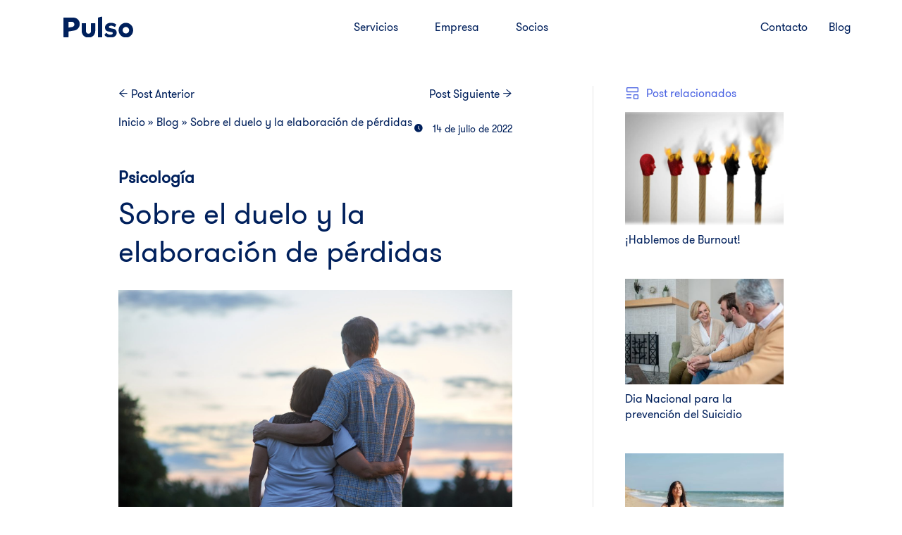

--- FILE ---
content_type: text/html; charset=UTF-8
request_url: https://www.pulso.com.uy/sobre-el-duelo-y-la-elaboracion-de-perdidas/
body_size: 18549
content:
<!DOCTYPE html>
<html lang="es" data-platform="windows" >
<head><meta charset="utf-8"><script>if(navigator.userAgent.match(/MSIE|Internet Explorer/i)||navigator.userAgent.match(/Trident\/7\..*?rv:11/i)){var href=document.location.href;if(!href.match(/[?&]nowprocket/)){if(href.indexOf("?")==-1){if(href.indexOf("#")==-1){document.location.href=href+"?nowprocket=1"}else{document.location.href=href.replace("#","?nowprocket=1#")}}else{if(href.indexOf("#")==-1){document.location.href=href+"&nowprocket=1"}else{document.location.href=href.replace("#","&nowprocket=1#")}}}}</script><script>class RocketLazyLoadScripts{constructor(){this.triggerEvents=["keydown","mousedown","mousemove","touchmove","touchstart","touchend","wheel"],this.userEventHandler=this._triggerListener.bind(this),this.touchStartHandler=this._onTouchStart.bind(this),this.touchMoveHandler=this._onTouchMove.bind(this),this.touchEndHandler=this._onTouchEnd.bind(this),this.clickHandler=this._onClick.bind(this),this.interceptedClicks=[],window.addEventListener("pageshow",(e=>{this.persisted=e.persisted})),window.addEventListener("DOMContentLoaded",(()=>{this._preconnect3rdParties()})),this.delayedScripts={normal:[],async:[],defer:[]},this.allJQueries=[]}_addUserInteractionListener(e){document.hidden?e._triggerListener():(this.triggerEvents.forEach((t=>window.addEventListener(t,e.userEventHandler,{passive:!0}))),window.addEventListener("touchstart",e.touchStartHandler,{passive:!0}),window.addEventListener("mousedown",e.touchStartHandler),document.addEventListener("visibilitychange",e.userEventHandler))}_removeUserInteractionListener(){this.triggerEvents.forEach((e=>window.removeEventListener(e,this.userEventHandler,{passive:!0}))),document.removeEventListener("visibilitychange",this.userEventHandler)}_onTouchStart(e){"HTML"!==e.target.tagName&&(window.addEventListener("touchend",this.touchEndHandler),window.addEventListener("mouseup",this.touchEndHandler),window.addEventListener("touchmove",this.touchMoveHandler,{passive:!0}),window.addEventListener("mousemove",this.touchMoveHandler),e.target.addEventListener("click",this.clickHandler),this._renameDOMAttribute(e.target,"onclick","rocket-onclick"))}_onTouchMove(e){window.removeEventListener("touchend",this.touchEndHandler),window.removeEventListener("mouseup",this.touchEndHandler),window.removeEventListener("touchmove",this.touchMoveHandler,{passive:!0}),window.removeEventListener("mousemove",this.touchMoveHandler),e.target.removeEventListener("click",this.clickHandler),this._renameDOMAttribute(e.target,"rocket-onclick","onclick")}_onTouchEnd(e){window.removeEventListener("touchend",this.touchEndHandler),window.removeEventListener("mouseup",this.touchEndHandler),window.removeEventListener("touchmove",this.touchMoveHandler,{passive:!0}),window.removeEventListener("mousemove",this.touchMoveHandler)}_onClick(e){e.target.removeEventListener("click",this.clickHandler),this._renameDOMAttribute(e.target,"rocket-onclick","onclick"),this.interceptedClicks.push(e),e.preventDefault(),e.stopPropagation(),e.stopImmediatePropagation()}_replayClicks(){window.removeEventListener("touchstart",this.touchStartHandler,{passive:!0}),window.removeEventListener("mousedown",this.touchStartHandler),this.interceptedClicks.forEach((e=>{e.target.dispatchEvent(new MouseEvent("click",{view:e.view,bubbles:!0,cancelable:!0}))}))}_renameDOMAttribute(e,t,n){e.hasAttribute&&e.hasAttribute(t)&&(event.target.setAttribute(n,event.target.getAttribute(t)),event.target.removeAttribute(t))}_triggerListener(){this._removeUserInteractionListener(this),"loading"===document.readyState?document.addEventListener("DOMContentLoaded",this._loadEverythingNow.bind(this)):this._loadEverythingNow()}_preconnect3rdParties(){let e=[];document.querySelectorAll("script[type=rocketlazyloadscript]").forEach((t=>{if(t.hasAttribute("src")){const n=new URL(t.src).origin;n!==location.origin&&e.push({src:n,crossOrigin:t.crossOrigin||"module"===t.getAttribute("data-rocket-type")})}})),e=[...new Map(e.map((e=>[JSON.stringify(e),e]))).values()],this._batchInjectResourceHints(e,"preconnect")}async _loadEverythingNow(){this.lastBreath=Date.now(),this._delayEventListeners(),this._delayJQueryReady(this),this._handleDocumentWrite(),this._registerAllDelayedScripts(),this._preloadAllScripts(),await this._loadScriptsFromList(this.delayedScripts.normal),await this._loadScriptsFromList(this.delayedScripts.defer),await this._loadScriptsFromList(this.delayedScripts.async);try{await this._triggerDOMContentLoaded(),await this._triggerWindowLoad()}catch(e){}window.dispatchEvent(new Event("rocket-allScriptsLoaded")),this._replayClicks()}_registerAllDelayedScripts(){document.querySelectorAll("script[type=rocketlazyloadscript]").forEach((e=>{e.hasAttribute("src")?e.hasAttribute("async")&&!1!==e.async?this.delayedScripts.async.push(e):e.hasAttribute("defer")&&!1!==e.defer||"module"===e.getAttribute("data-rocket-type")?this.delayedScripts.defer.push(e):this.delayedScripts.normal.push(e):this.delayedScripts.normal.push(e)}))}async _transformScript(e){return await this._littleBreath(),new Promise((t=>{const n=document.createElement("script");[...e.attributes].forEach((e=>{let t=e.nodeName;"type"!==t&&("data-rocket-type"===t&&(t="type"),n.setAttribute(t,e.nodeValue))})),e.hasAttribute("src")?(n.addEventListener("load",t),n.addEventListener("error",t)):(n.text=e.text,t());try{e.parentNode.replaceChild(n,e)}catch(e){t()}}))}async _loadScriptsFromList(e){const t=e.shift();return t?(await this._transformScript(t),this._loadScriptsFromList(e)):Promise.resolve()}_preloadAllScripts(){this._batchInjectResourceHints([...this.delayedScripts.normal,...this.delayedScripts.defer,...this.delayedScripts.async],"preload")}_batchInjectResourceHints(e,t){var n=document.createDocumentFragment();e.forEach((e=>{if(e.src){const i=document.createElement("link");i.href=e.src,i.rel=t,"preconnect"!==t&&(i.as="script"),e.getAttribute&&"module"===e.getAttribute("data-rocket-type")&&(i.crossOrigin=!0),e.crossOrigin&&(i.crossOrigin=e.crossOrigin),n.appendChild(i)}})),document.head.appendChild(n)}_delayEventListeners(){let e={};function t(t,n){!function(t){function n(n){return e[t].eventsToRewrite.indexOf(n)>=0?"rocket-"+n:n}e[t]||(e[t]={originalFunctions:{add:t.addEventListener,remove:t.removeEventListener},eventsToRewrite:[]},t.addEventListener=function(){arguments[0]=n(arguments[0]),e[t].originalFunctions.add.apply(t,arguments)},t.removeEventListener=function(){arguments[0]=n(arguments[0]),e[t].originalFunctions.remove.apply(t,arguments)})}(t),e[t].eventsToRewrite.push(n)}function n(e,t){let n=e[t];Object.defineProperty(e,t,{get:()=>n||function(){},set(i){e["rocket"+t]=n=i}})}t(document,"DOMContentLoaded"),t(window,"DOMContentLoaded"),t(window,"load"),t(window,"pageshow"),t(document,"readystatechange"),n(document,"onreadystatechange"),n(window,"onload"),n(window,"onpageshow")}_delayJQueryReady(e){let t=window.jQuery;Object.defineProperty(window,"jQuery",{get:()=>t,set(n){if(n&&n.fn&&!e.allJQueries.includes(n)){n.fn.ready=n.fn.init.prototype.ready=function(t){e.domReadyFired?t.bind(document)(n):document.addEventListener("rocket-DOMContentLoaded",(()=>t.bind(document)(n)))};const t=n.fn.on;n.fn.on=n.fn.init.prototype.on=function(){if(this[0]===window){function e(e){return e.split(" ").map((e=>"load"===e||0===e.indexOf("load.")?"rocket-jquery-load":e)).join(" ")}"string"==typeof arguments[0]||arguments[0]instanceof String?arguments[0]=e(arguments[0]):"object"==typeof arguments[0]&&Object.keys(arguments[0]).forEach((t=>{delete Object.assign(arguments[0],{[e(t)]:arguments[0][t]})[t]}))}return t.apply(this,arguments),this},e.allJQueries.push(n)}t=n}})}async _triggerDOMContentLoaded(){this.domReadyFired=!0,await this._littleBreath(),document.dispatchEvent(new Event("rocket-DOMContentLoaded")),await this._littleBreath(),window.dispatchEvent(new Event("rocket-DOMContentLoaded")),await this._littleBreath(),document.dispatchEvent(new Event("rocket-readystatechange")),await this._littleBreath(),document.rocketonreadystatechange&&document.rocketonreadystatechange()}async _triggerWindowLoad(){await this._littleBreath(),window.dispatchEvent(new Event("rocket-load")),await this._littleBreath(),window.rocketonload&&window.rocketonload(),await this._littleBreath(),this.allJQueries.forEach((e=>e(window).trigger("rocket-jquery-load"))),await this._littleBreath();const e=new Event("rocket-pageshow");e.persisted=this.persisted,window.dispatchEvent(e),await this._littleBreath(),window.rocketonpageshow&&window.rocketonpageshow({persisted:this.persisted})}_handleDocumentWrite(){const e=new Map;document.write=document.writeln=function(t){const n=document.currentScript,i=document.createRange(),r=n.parentElement;let o=e.get(n);void 0===o&&(o=n.nextSibling,e.set(n,o));const s=document.createDocumentFragment();i.setStart(s,0),s.appendChild(i.createContextualFragment(t)),r.insertBefore(s,o)}}async _littleBreath(){Date.now()-this.lastBreath>45&&(await this._requestAnimFrame(),this.lastBreath=Date.now())}async _requestAnimFrame(){return document.hidden?new Promise((e=>setTimeout(e))):new Promise((e=>requestAnimationFrame(e)))}static run(){const e=new RocketLazyLoadScripts;e._addUserInteractionListener(e)}}RocketLazyLoadScripts.run();</script>
    
    <meta http-equiv="X-UA-Compatible" content="IE=edge">
    <meta name="viewport" content="width=device-width, initial-scale=1, shrink-to-fit=no">
    
    <link rel="preload" href="https://www.pulso.com.uy/wp-content/themes/pulso/fonts/GTWalsheimProRegular.woff2" as="font" type="font/woff2" crossorigin >
<link rel="preload" href="https://www.pulso.com.uy/wp-content/themes/pulso/fonts/GTWalsheimProBold.woff2" as="font" type="font/woff2" crossorigin >
<link rel="preload" href="https://www.pulso.com.uy/wp-content/themes/pulso/fonts/icomoon.eot" as="font" type="font/woff2" crossorigin >

          <script type="rocketlazyloadscript" data-minify="1" src="https://www.pulso.com.uy/wp-content/cache/min/1/wp-content/themes/pulso/js/smoothscroll.js?ver=1755802925" defer ></script>
        <script type="rocketlazyloadscript" data-minify="1" src="https://www.pulso.com.uy/wp-content/cache/min/1/wp-content/themes/pulso/js/pulso-scripts.js?ver=1755802925" defer ></script>
    
<!-- Optimización para motores de búsqueda de Rank Math -  https://rankmath.com/ -->
<title>Sobre el duelo y la elaboración de pérdidas &mdash; Pulso</title><link rel="stylesheet" href="https://www.pulso.com.uy/wp-content/cache/min/1/004a1b308385125fbe8db28d2bb21e1f.css" media="all" data-minify="1" />
<meta name="description" content="¿Conoces la importancia de elaborar las pérdidas? Es importante tomarnos un tiempo para reflexionar juntos sobre las diferentes pérdidas o duelos que transitan las personas a lo largo de su existencia."/>
<meta name="robots" content="follow, index, max-snippet:-1, max-video-preview:-1, max-image-preview:large"/>
<link rel="canonical" href="https://www.pulso.com.uy/sobre-el-duelo-y-la-elaboracion-de-perdidas/" />
<meta property="og:locale" content="es_ES" />
<meta property="og:type" content="article" />
<meta property="og:title" content="Sobre el duelo y la elaboración de pérdidas &mdash; Pulso" />
<meta property="og:description" content="¿Conoces la importancia de elaborar las pérdidas? Es importante tomarnos un tiempo para reflexionar juntos sobre las diferentes pérdidas o duelos que transitan las personas a lo largo de su existencia." />
<meta property="og:url" content="https://www.pulso.com.uy/sobre-el-duelo-y-la-elaboracion-de-perdidas/" />
<meta property="og:site_name" content="Pulso" />
<meta property="article:publisher" content="https://www.facebook.com/Pulso.uy" />
<meta property="article:section" content="Psicología" />
<meta property="og:updated_time" content="2023-01-27T10:31:27-03:00" />
<meta property="og:image" content="https://www.pulso.com.uy/wp-content/uploads/2022/06/back-view-hugging-couple-2021-09-04-07-14-43-utc-pulso-1618x1080.jpg" />
<meta property="og:image:secure_url" content="https://www.pulso.com.uy/wp-content/uploads/2022/06/back-view-hugging-couple-2021-09-04-07-14-43-utc-pulso-1618x1080.jpg" />
<meta property="og:image:width" content="1618" />
<meta property="og:image:height" content="1080" />
<meta property="og:image:alt" content="Back View Hugging Couple." />
<meta property="og:image:type" content="image/jpeg" />
<meta property="article:published_time" content="2022-07-14T14:34:16-03:00" />
<meta property="article:modified_time" content="2023-01-27T10:31:27-03:00" />
<meta name="twitter:card" content="summary_large_image" />
<meta name="twitter:title" content="Sobre el duelo y la elaboración de pérdidas &mdash; Pulso" />
<meta name="twitter:description" content="¿Conoces la importancia de elaborar las pérdidas? Es importante tomarnos un tiempo para reflexionar juntos sobre las diferentes pérdidas o duelos que transitan las personas a lo largo de su existencia." />
<meta name="twitter:image" content="https://www.pulso.com.uy/wp-content/uploads/2022/06/back-view-hugging-couple-2021-09-04-07-14-43-utc-pulso-1618x1080.jpg" />
<meta name="twitter:label1" content="Escrito por" />
<meta name="twitter:data1" content="@Ana Clara 2022" />
<meta name="twitter:label2" content="Tiempo de lectura" />
<meta name="twitter:data2" content="4 minutos" />
<script type="application/ld+json" class="rank-math-schema">{"@context":"https://schema.org","@graph":[{"@type":"Place","@id":"https://www.pulso.com.uy/#place","geo":{"@type":"GeoCoordinates","latitude":"-34.8964647","longitude":"-56.0756673"},"hasMap":"https://www.google.com/maps/search/?api=1&amp;query=-34.8964647,-56.0756673","address":{"@type":"PostalAddress","streetAddress":"Rambla Rep\u00fablica de M\u00e9xico 5747","addressLocality":"Montevideo","postalCode":"11300","addressCountry":"Uruguay"}},{"@type":"Organization","@id":"https://www.pulso.com.uy/#organization","name":"Pulso","url":"https://www.pulso.com.uy","sameAs":["https://www.facebook.com/Pulso.uy"],"email":"socios@pulso.com.uy","address":{"@type":"PostalAddress","streetAddress":"Rambla Rep\u00fablica de M\u00e9xico 5747","addressLocality":"Montevideo","postalCode":"11300","addressCountry":"Uruguay"},"logo":{"@type":"ImageObject","@id":"https://www.pulso.com.uy/#logo","url":"https://www.pulso.com.uy/wp-content/uploads/2022/06/Pulso-logo-seo-pulso.jpg","contentUrl":"https://www.pulso.com.uy/wp-content/uploads/2022/06/Pulso-logo-seo-pulso.jpg","caption":"Pulso","inLanguage":"es","width":"160","height":"90"},"contactPoint":[{"@type":"ContactPoint","telephone":"+598 26 040 404","contactType":"customer support"}],"location":{"@id":"https://www.pulso.com.uy/#place"}},{"@type":"WebSite","@id":"https://www.pulso.com.uy/#website","url":"https://www.pulso.com.uy","name":"Pulso","publisher":{"@id":"https://www.pulso.com.uy/#organization"},"inLanguage":"es"},{"@type":"ImageObject","@id":"https://www.pulso.com.uy/wp-content/uploads/2022/06/back-view-hugging-couple-2021-09-04-07-14-43-utc-pulso-scaled.jpg","url":"https://www.pulso.com.uy/wp-content/uploads/2022/06/back-view-hugging-couple-2021-09-04-07-14-43-utc-pulso-scaled.jpg","width":"2560","height":"1709","caption":"Back View Hugging Couple.","inLanguage":"es"},{"@type":"BreadcrumbList","@id":"https://www.pulso.com.uy/sobre-el-duelo-y-la-elaboracion-de-perdidas/#breadcrumb","itemListElement":[{"@type":"ListItem","position":"1","item":{"@id":"https://www.pulso.com.uy","name":"Inicio"}},{"@type":"ListItem","position":"2","item":{"@id":"https://www.pulso.com.uy/blog","name":"Blog"}}]},{"@type":"WebPage","@id":"https://www.pulso.com.uy/sobre-el-duelo-y-la-elaboracion-de-perdidas/#webpage","url":"https://www.pulso.com.uy/sobre-el-duelo-y-la-elaboracion-de-perdidas/","name":"Sobre el duelo y la elaboraci\u00f3n de p\u00e9rdidas &mdash; Pulso","datePublished":"2022-07-14T14:34:16-03:00","dateModified":"2023-01-27T10:31:27-03:00","isPartOf":{"@id":"https://www.pulso.com.uy/#website"},"primaryImageOfPage":{"@id":"https://www.pulso.com.uy/wp-content/uploads/2022/06/back-view-hugging-couple-2021-09-04-07-14-43-utc-pulso-scaled.jpg"},"inLanguage":"es","breadcrumb":{"@id":"https://www.pulso.com.uy/sobre-el-duelo-y-la-elaboracion-de-perdidas/#breadcrumb"}},{"@type":"Person","@id":"https://www.pulso.com.uy/author/ana-clara-2022/","name":"@Ana Clara 2022","url":"https://www.pulso.com.uy/author/ana-clara-2022/","image":{"@type":"ImageObject","@id":"https://secure.gravatar.com/avatar/18058f706831605b848303da693a8eab3b93b179ca63ed2062132a69113ca9ff?s=96&amp;d=mm&amp;r=g","url":"https://secure.gravatar.com/avatar/18058f706831605b848303da693a8eab3b93b179ca63ed2062132a69113ca9ff?s=96&amp;d=mm&amp;r=g","caption":"@Ana Clara 2022","inLanguage":"es"},"worksFor":{"@id":"https://www.pulso.com.uy/#organization"}},{"@type":"BlogPosting","headline":"Sobre el duelo y la elaboraci\u00f3n de p\u00e9rdidas &mdash; Pulso","keywords":"duelo","datePublished":"2022-07-14T14:34:16-03:00","dateModified":"2023-01-27T10:31:27-03:00","author":{"@id":"https://www.pulso.com.uy/author/ana-clara-2022/","name":"@Ana Clara 2022"},"publisher":{"@id":"https://www.pulso.com.uy/#organization"},"description":"\u00bfConoces la importancia de elaborar las p\u00e9rdidas? Es importante tomarnos un tiempo para reflexionar juntos sobre las diferentes p\u00e9rdidas o duelos que transitan las personas a lo largo de su existencia.","name":"Sobre el duelo y la elaboraci\u00f3n de p\u00e9rdidas &mdash; Pulso","@id":"https://www.pulso.com.uy/sobre-el-duelo-y-la-elaboracion-de-perdidas/#richSnippet","isPartOf":{"@id":"https://www.pulso.com.uy/sobre-el-duelo-y-la-elaboracion-de-perdidas/#webpage"},"image":{"@id":"https://www.pulso.com.uy/wp-content/uploads/2022/06/back-view-hugging-couple-2021-09-04-07-14-43-utc-pulso-scaled.jpg"},"inLanguage":"es","mainEntityOfPage":{"@id":"https://www.pulso.com.uy/sobre-el-duelo-y-la-elaboracion-de-perdidas/#webpage"}}]}</script>
<!-- /Plugin Rank Math WordPress SEO -->


<link rel="alternate" title="oEmbed (JSON)" type="application/json+oembed" href="https://www.pulso.com.uy/wp-json/oembed/1.0/embed?url=https%3A%2F%2Fwww.pulso.com.uy%2Fsobre-el-duelo-y-la-elaboracion-de-perdidas%2F" />
<link rel="alternate" title="oEmbed (XML)" type="text/xml+oembed" href="https://www.pulso.com.uy/wp-json/oembed/1.0/embed?url=https%3A%2F%2Fwww.pulso.com.uy%2Fsobre-el-duelo-y-la-elaboracion-de-perdidas%2F&#038;format=xml" />
<style id='wp-img-auto-sizes-contain-inline-css' type='text/css'>
img:is([sizes=auto i],[sizes^="auto," i]){contain-intrinsic-size:3000px 1500px}
/*# sourceURL=wp-img-auto-sizes-contain-inline-css */
</style>
<style id='wp-emoji-styles-inline-css' type='text/css'>

	img.wp-smiley, img.emoji {
		display: inline !important;
		border: none !important;
		box-shadow: none !important;
		height: 1em !important;
		width: 1em !important;
		margin: 0 0.07em !important;
		vertical-align: -0.1em !important;
		background: none !important;
		padding: 0 !important;
	}
/*# sourceURL=wp-emoji-styles-inline-css */
</style>
<style id='wp-block-library-inline-css' type='text/css'>
:root{--wp-block-synced-color:#7a00df;--wp-block-synced-color--rgb:122,0,223;--wp-bound-block-color:var(--wp-block-synced-color);--wp-editor-canvas-background:#ddd;--wp-admin-theme-color:#007cba;--wp-admin-theme-color--rgb:0,124,186;--wp-admin-theme-color-darker-10:#006ba1;--wp-admin-theme-color-darker-10--rgb:0,107,160.5;--wp-admin-theme-color-darker-20:#005a87;--wp-admin-theme-color-darker-20--rgb:0,90,135;--wp-admin-border-width-focus:2px}@media (min-resolution:192dpi){:root{--wp-admin-border-width-focus:1.5px}}.wp-element-button{cursor:pointer}:root .has-very-light-gray-background-color{background-color:#eee}:root .has-very-dark-gray-background-color{background-color:#313131}:root .has-very-light-gray-color{color:#eee}:root .has-very-dark-gray-color{color:#313131}:root .has-vivid-green-cyan-to-vivid-cyan-blue-gradient-background{background:linear-gradient(135deg,#00d084,#0693e3)}:root .has-purple-crush-gradient-background{background:linear-gradient(135deg,#34e2e4,#4721fb 50%,#ab1dfe)}:root .has-hazy-dawn-gradient-background{background:linear-gradient(135deg,#faaca8,#dad0ec)}:root .has-subdued-olive-gradient-background{background:linear-gradient(135deg,#fafae1,#67a671)}:root .has-atomic-cream-gradient-background{background:linear-gradient(135deg,#fdd79a,#004a59)}:root .has-nightshade-gradient-background{background:linear-gradient(135deg,#330968,#31cdcf)}:root .has-midnight-gradient-background{background:linear-gradient(135deg,#020381,#2874fc)}:root{--wp--preset--font-size--normal:16px;--wp--preset--font-size--huge:42px}.has-regular-font-size{font-size:1em}.has-larger-font-size{font-size:2.625em}.has-normal-font-size{font-size:var(--wp--preset--font-size--normal)}.has-huge-font-size{font-size:var(--wp--preset--font-size--huge)}.has-text-align-center{text-align:center}.has-text-align-left{text-align:left}.has-text-align-right{text-align:right}.has-fit-text{white-space:nowrap!important}#end-resizable-editor-section{display:none}.aligncenter{clear:both}.items-justified-left{justify-content:flex-start}.items-justified-center{justify-content:center}.items-justified-right{justify-content:flex-end}.items-justified-space-between{justify-content:space-between}.screen-reader-text{border:0;clip-path:inset(50%);height:1px;margin:-1px;overflow:hidden;padding:0;position:absolute;width:1px;word-wrap:normal!important}.screen-reader-text:focus{background-color:#ddd;clip-path:none;color:#444;display:block;font-size:1em;height:auto;left:5px;line-height:normal;padding:15px 23px 14px;text-decoration:none;top:5px;width:auto;z-index:100000}html :where(.has-border-color){border-style:solid}html :where([style*=border-top-color]){border-top-style:solid}html :where([style*=border-right-color]){border-right-style:solid}html :where([style*=border-bottom-color]){border-bottom-style:solid}html :where([style*=border-left-color]){border-left-style:solid}html :where([style*=border-width]){border-style:solid}html :where([style*=border-top-width]){border-top-style:solid}html :where([style*=border-right-width]){border-right-style:solid}html :where([style*=border-bottom-width]){border-bottom-style:solid}html :where([style*=border-left-width]){border-left-style:solid}html :where(img[class*=wp-image-]){height:auto;max-width:100%}:where(figure){margin:0 0 1em}html :where(.is-position-sticky){--wp-admin--admin-bar--position-offset:var(--wp-admin--admin-bar--height,0px)}@media screen and (max-width:600px){html :where(.is-position-sticky){--wp-admin--admin-bar--position-offset:0px}}

/*# sourceURL=wp-block-library-inline-css */
</style><style id='wp-block-list-inline-css' type='text/css'>
ol,ul{box-sizing:border-box}:root :where(.wp-block-list.has-background){padding:1.25em 2.375em}
/*# sourceURL=https://www.pulso.com.uy/wp-includes/blocks/list/style.min.css */
</style>
<style id='wp-block-paragraph-inline-css' type='text/css'>
.is-small-text{font-size:.875em}.is-regular-text{font-size:1em}.is-large-text{font-size:2.25em}.is-larger-text{font-size:3em}.has-drop-cap:not(:focus):first-letter{float:left;font-size:8.4em;font-style:normal;font-weight:100;line-height:.68;margin:.05em .1em 0 0;text-transform:uppercase}body.rtl .has-drop-cap:not(:focus):first-letter{float:none;margin-left:.1em}p.has-drop-cap.has-background{overflow:hidden}:root :where(p.has-background){padding:1.25em 2.375em}:where(p.has-text-color:not(.has-link-color)) a{color:inherit}p.has-text-align-left[style*="writing-mode:vertical-lr"],p.has-text-align-right[style*="writing-mode:vertical-rl"]{rotate:180deg}
/*# sourceURL=https://www.pulso.com.uy/wp-includes/blocks/paragraph/style.min.css */
</style>
<style id='global-styles-inline-css' type='text/css'>
:root{--wp--preset--aspect-ratio--square: 1;--wp--preset--aspect-ratio--4-3: 4/3;--wp--preset--aspect-ratio--3-4: 3/4;--wp--preset--aspect-ratio--3-2: 3/2;--wp--preset--aspect-ratio--2-3: 2/3;--wp--preset--aspect-ratio--16-9: 16/9;--wp--preset--aspect-ratio--9-16: 9/16;--wp--preset--color--black: #000000;--wp--preset--color--cyan-bluish-gray: #abb8c3;--wp--preset--color--white: #ffffff;--wp--preset--color--pale-pink: #f78da7;--wp--preset--color--vivid-red: #cf2e2e;--wp--preset--color--luminous-vivid-orange: #ff6900;--wp--preset--color--luminous-vivid-amber: #fcb900;--wp--preset--color--light-green-cyan: #7bdcb5;--wp--preset--color--vivid-green-cyan: #00d084;--wp--preset--color--pale-cyan-blue: #8ed1fc;--wp--preset--color--vivid-cyan-blue: #0693e3;--wp--preset--color--vivid-purple: #9b51e0;--wp--preset--gradient--vivid-cyan-blue-to-vivid-purple: linear-gradient(135deg,rgb(6,147,227) 0%,rgb(155,81,224) 100%);--wp--preset--gradient--light-green-cyan-to-vivid-green-cyan: linear-gradient(135deg,rgb(122,220,180) 0%,rgb(0,208,130) 100%);--wp--preset--gradient--luminous-vivid-amber-to-luminous-vivid-orange: linear-gradient(135deg,rgb(252,185,0) 0%,rgb(255,105,0) 100%);--wp--preset--gradient--luminous-vivid-orange-to-vivid-red: linear-gradient(135deg,rgb(255,105,0) 0%,rgb(207,46,46) 100%);--wp--preset--gradient--very-light-gray-to-cyan-bluish-gray: linear-gradient(135deg,rgb(238,238,238) 0%,rgb(169,184,195) 100%);--wp--preset--gradient--cool-to-warm-spectrum: linear-gradient(135deg,rgb(74,234,220) 0%,rgb(151,120,209) 20%,rgb(207,42,186) 40%,rgb(238,44,130) 60%,rgb(251,105,98) 80%,rgb(254,248,76) 100%);--wp--preset--gradient--blush-light-purple: linear-gradient(135deg,rgb(255,206,236) 0%,rgb(152,150,240) 100%);--wp--preset--gradient--blush-bordeaux: linear-gradient(135deg,rgb(254,205,165) 0%,rgb(254,45,45) 50%,rgb(107,0,62) 100%);--wp--preset--gradient--luminous-dusk: linear-gradient(135deg,rgb(255,203,112) 0%,rgb(199,81,192) 50%,rgb(65,88,208) 100%);--wp--preset--gradient--pale-ocean: linear-gradient(135deg,rgb(255,245,203) 0%,rgb(182,227,212) 50%,rgb(51,167,181) 100%);--wp--preset--gradient--electric-grass: linear-gradient(135deg,rgb(202,248,128) 0%,rgb(113,206,126) 100%);--wp--preset--gradient--midnight: linear-gradient(135deg,rgb(2,3,129) 0%,rgb(40,116,252) 100%);--wp--preset--font-size--small: 13px;--wp--preset--font-size--medium: 20px;--wp--preset--font-size--large: 36px;--wp--preset--font-size--x-large: 42px;--wp--preset--spacing--20: 0.44rem;--wp--preset--spacing--30: 0.67rem;--wp--preset--spacing--40: 1rem;--wp--preset--spacing--50: 1.5rem;--wp--preset--spacing--60: 2.25rem;--wp--preset--spacing--70: 3.38rem;--wp--preset--spacing--80: 5.06rem;--wp--preset--shadow--natural: 6px 6px 9px rgba(0, 0, 0, 0.2);--wp--preset--shadow--deep: 12px 12px 50px rgba(0, 0, 0, 0.4);--wp--preset--shadow--sharp: 6px 6px 0px rgba(0, 0, 0, 0.2);--wp--preset--shadow--outlined: 6px 6px 0px -3px rgb(255, 255, 255), 6px 6px rgb(0, 0, 0);--wp--preset--shadow--crisp: 6px 6px 0px rgb(0, 0, 0);}:where(.is-layout-flex){gap: 0.5em;}:where(.is-layout-grid){gap: 0.5em;}body .is-layout-flex{display: flex;}.is-layout-flex{flex-wrap: wrap;align-items: center;}.is-layout-flex > :is(*, div){margin: 0;}body .is-layout-grid{display: grid;}.is-layout-grid > :is(*, div){margin: 0;}:where(.wp-block-columns.is-layout-flex){gap: 2em;}:where(.wp-block-columns.is-layout-grid){gap: 2em;}:where(.wp-block-post-template.is-layout-flex){gap: 1.25em;}:where(.wp-block-post-template.is-layout-grid){gap: 1.25em;}.has-black-color{color: var(--wp--preset--color--black) !important;}.has-cyan-bluish-gray-color{color: var(--wp--preset--color--cyan-bluish-gray) !important;}.has-white-color{color: var(--wp--preset--color--white) !important;}.has-pale-pink-color{color: var(--wp--preset--color--pale-pink) !important;}.has-vivid-red-color{color: var(--wp--preset--color--vivid-red) !important;}.has-luminous-vivid-orange-color{color: var(--wp--preset--color--luminous-vivid-orange) !important;}.has-luminous-vivid-amber-color{color: var(--wp--preset--color--luminous-vivid-amber) !important;}.has-light-green-cyan-color{color: var(--wp--preset--color--light-green-cyan) !important;}.has-vivid-green-cyan-color{color: var(--wp--preset--color--vivid-green-cyan) !important;}.has-pale-cyan-blue-color{color: var(--wp--preset--color--pale-cyan-blue) !important;}.has-vivid-cyan-blue-color{color: var(--wp--preset--color--vivid-cyan-blue) !important;}.has-vivid-purple-color{color: var(--wp--preset--color--vivid-purple) !important;}.has-black-background-color{background-color: var(--wp--preset--color--black) !important;}.has-cyan-bluish-gray-background-color{background-color: var(--wp--preset--color--cyan-bluish-gray) !important;}.has-white-background-color{background-color: var(--wp--preset--color--white) !important;}.has-pale-pink-background-color{background-color: var(--wp--preset--color--pale-pink) !important;}.has-vivid-red-background-color{background-color: var(--wp--preset--color--vivid-red) !important;}.has-luminous-vivid-orange-background-color{background-color: var(--wp--preset--color--luminous-vivid-orange) !important;}.has-luminous-vivid-amber-background-color{background-color: var(--wp--preset--color--luminous-vivid-amber) !important;}.has-light-green-cyan-background-color{background-color: var(--wp--preset--color--light-green-cyan) !important;}.has-vivid-green-cyan-background-color{background-color: var(--wp--preset--color--vivid-green-cyan) !important;}.has-pale-cyan-blue-background-color{background-color: var(--wp--preset--color--pale-cyan-blue) !important;}.has-vivid-cyan-blue-background-color{background-color: var(--wp--preset--color--vivid-cyan-blue) !important;}.has-vivid-purple-background-color{background-color: var(--wp--preset--color--vivid-purple) !important;}.has-black-border-color{border-color: var(--wp--preset--color--black) !important;}.has-cyan-bluish-gray-border-color{border-color: var(--wp--preset--color--cyan-bluish-gray) !important;}.has-white-border-color{border-color: var(--wp--preset--color--white) !important;}.has-pale-pink-border-color{border-color: var(--wp--preset--color--pale-pink) !important;}.has-vivid-red-border-color{border-color: var(--wp--preset--color--vivid-red) !important;}.has-luminous-vivid-orange-border-color{border-color: var(--wp--preset--color--luminous-vivid-orange) !important;}.has-luminous-vivid-amber-border-color{border-color: var(--wp--preset--color--luminous-vivid-amber) !important;}.has-light-green-cyan-border-color{border-color: var(--wp--preset--color--light-green-cyan) !important;}.has-vivid-green-cyan-border-color{border-color: var(--wp--preset--color--vivid-green-cyan) !important;}.has-pale-cyan-blue-border-color{border-color: var(--wp--preset--color--pale-cyan-blue) !important;}.has-vivid-cyan-blue-border-color{border-color: var(--wp--preset--color--vivid-cyan-blue) !important;}.has-vivid-purple-border-color{border-color: var(--wp--preset--color--vivid-purple) !important;}.has-vivid-cyan-blue-to-vivid-purple-gradient-background{background: var(--wp--preset--gradient--vivid-cyan-blue-to-vivid-purple) !important;}.has-light-green-cyan-to-vivid-green-cyan-gradient-background{background: var(--wp--preset--gradient--light-green-cyan-to-vivid-green-cyan) !important;}.has-luminous-vivid-amber-to-luminous-vivid-orange-gradient-background{background: var(--wp--preset--gradient--luminous-vivid-amber-to-luminous-vivid-orange) !important;}.has-luminous-vivid-orange-to-vivid-red-gradient-background{background: var(--wp--preset--gradient--luminous-vivid-orange-to-vivid-red) !important;}.has-very-light-gray-to-cyan-bluish-gray-gradient-background{background: var(--wp--preset--gradient--very-light-gray-to-cyan-bluish-gray) !important;}.has-cool-to-warm-spectrum-gradient-background{background: var(--wp--preset--gradient--cool-to-warm-spectrum) !important;}.has-blush-light-purple-gradient-background{background: var(--wp--preset--gradient--blush-light-purple) !important;}.has-blush-bordeaux-gradient-background{background: var(--wp--preset--gradient--blush-bordeaux) !important;}.has-luminous-dusk-gradient-background{background: var(--wp--preset--gradient--luminous-dusk) !important;}.has-pale-ocean-gradient-background{background: var(--wp--preset--gradient--pale-ocean) !important;}.has-electric-grass-gradient-background{background: var(--wp--preset--gradient--electric-grass) !important;}.has-midnight-gradient-background{background: var(--wp--preset--gradient--midnight) !important;}.has-small-font-size{font-size: var(--wp--preset--font-size--small) !important;}.has-medium-font-size{font-size: var(--wp--preset--font-size--medium) !important;}.has-large-font-size{font-size: var(--wp--preset--font-size--large) !important;}.has-x-large-font-size{font-size: var(--wp--preset--font-size--x-large) !important;}
/*# sourceURL=global-styles-inline-css */
</style>

<style id='classic-theme-styles-inline-css' type='text/css'>
/*! This file is auto-generated */
.wp-block-button__link{color:#fff;background-color:#32373c;border-radius:9999px;box-shadow:none;text-decoration:none;padding:calc(.667em + 2px) calc(1.333em + 2px);font-size:1.125em}.wp-block-file__button{background:#32373c;color:#fff;text-decoration:none}
/*# sourceURL=/wp-includes/css/classic-themes.min.css */
</style>
<link rel="https://api.w.org/" href="https://www.pulso.com.uy/wp-json/" /><link rel="alternate" title="JSON" type="application/json" href="https://www.pulso.com.uy/wp-json/wp/v2/posts/953" /><link rel="icon" href="https://www.pulso.com.uy/wp-content/uploads/2025/08/cropped-Logo-Grupo-Pulso-im├igenes-0-pulso-pulso-32x32.jpg" sizes="32x32" />
<link rel="icon" href="https://www.pulso.com.uy/wp-content/uploads/2025/08/cropped-Logo-Grupo-Pulso-im├igenes-0-pulso-pulso-192x192.jpg" sizes="192x192" />
<link rel="apple-touch-icon" href="https://www.pulso.com.uy/wp-content/uploads/2025/08/cropped-Logo-Grupo-Pulso-im├igenes-0-pulso-pulso-180x180.jpg" />
<meta name="msapplication-TileImage" content="https://www.pulso.com.uy/wp-content/uploads/2025/08/cropped-Logo-Grupo-Pulso-im├igenes-0-pulso-pulso-270x270.jpg" />
<noscript><style id="rocket-lazyload-nojs-css">.rll-youtube-player, [data-lazy-src]{display:none !important;}</style></noscript>      <!-- HTML5 shim and Respond.js for IE8 support of HTML5 elements and media queries -->
      <!-- WARNING: Respond.js doesn't work if you view the page via file:// -->
      <!--[if lt IE 9]>
      <script src="https://oss.maxcdn.com/html5shiv/3.7.3/html5shiv.min.js"></script>
      <script src="https://oss.maxcdn.com/respond/1.4.2/respond.min.js"></script>
      <![endif]-->
      <link rel="apple-touch-icon" sizes="57x57" href="https://www.pulso.com.uy/wp-content/themes/pulso/img/favicon/apple-icon-57x57.png">
<link rel="apple-touch-icon" sizes="60x60" href="https://www.pulso.com.uy/wp-content/themes/pulso/img/favicon/apple-icon-60x60.png">
<link rel="apple-touch-icon" sizes="72x72" href="https://www.pulso.com.uy/wp-content/themes/pulso/img/favicon/apple-icon-72x72.png">
<link rel="apple-touch-icon" sizes="76x76" href="https://www.pulso.com.uy/wp-content/themes/pulso/img/favicon/apple-icon-76x76.png">
<link rel="apple-touch-icon" sizes="114x114" href="https://www.pulso.com.uy/wp-content/themes/pulso/img/favicon/apple-icon-114x114.png">
<link rel="apple-touch-icon" sizes="120x120" href="https://www.pulso.com.uy/wp-content/themes/pulso/img/favicon/apple-icon-120x120.png">
<link rel="apple-touch-icon" sizes="144x144" href="https://www.pulso.com.uy/wp-content/themes/pulso/img/favicon/apple-icon-144x144.png">
<link rel="apple-touch-icon" sizes="152x152" href="https://www.pulso.com.uy/wp-content/themes/pulso/img/favicon/apple-icon-152x152.png">
<link rel="apple-touch-icon" sizes="180x180" href="https://www.pulso.com.uy/wp-content/themes/pulso/img/favicon/apple-icon-180x180.png">
<link rel="icon" type="image/png" sizes="192x192"  href="https://www.pulso.com.uy/wp-content/themes/pulso/img/favicon/android-icon-192x192.png">
<link rel="icon" type="image/png" sizes="32x32" href="https://www.pulso.com.uy/wp-content/themes/pulso/img/favicon/favicon-32x32.png">
<link rel="icon" type="image/png" sizes="96x96" href="https://www.pulso.com.uy/wp-content/themes/pulso/img/favicon/favicon-96x96.png">
<link rel="icon" type="image/png" sizes="16x16" href="https://www.pulso.com.uy/wp-content/themes/pulso/img/favicon/favicon-16x16.png">
<link rel="manifest" href="https://www.pulso.com.uy/wp-content/themes/pulso/manifest.json">
<meta name="msapplication-TileColor" content="#ffffff">
<meta name="msapplication-TileImage" content="https://www.pulso.com.uy/wp-content/themes/pulso/ms-icon-144x144.png">
<meta name="theme-color" content="#00205C">      <meta name="MobileOptimized" content="width">
      <meta name="HandheldFriendly" content="true">
      <meta name="apple-mobile-web-app-capable" content="yes">
      <meta name="apple-mobile-web-app-status-bar-style" content="black-translucent">
      <meta name="format-detection" content = "telephone=no">
              <!-- Google Tag Manager -->
      <script type="rocketlazyloadscript">(function(w,d,s,l,i){w[l]=w[l]||[];w[l].push({'gtm.start':
      new Date().getTime(),event:'gtm.js'});var f=d.getElementsByTagName(s)[0],
      j=d.createElement(s),dl=l!='dataLayer'?'&l='+l:'';j.async=true;j.src=
      'https://www.googletagmanager.com/gtm.js?id='+i+dl;f.parentNode.insertBefore(j,f);
      })(window,document,'script','dataLayer','GTM-PWX4WRT');</script>
<!-- End Google Tag Manager -->
<meta name="facebook-domain-verification" content="jcta491ngoh0go8f6fsftfftlstuda" />      </head>
<body id="top" class="wp-singular post-template-default single single-post postid-953 single-format-standard wp-theme-pulso fade-in toggler sobre-el-duelo-y-la-elaboracion-de-perdidas fadeIn toggler out" data-modal="off" data-scroll="top" data-page="sobre-el-duelo-y-la-elaboracion-de-perdidas" >

   <!-- Google Tag Manager (noscript) -->
  <noscript><iframe src="https://www.googletagmanager.com/ns.html?id=GTM-PWX4WRT" height="0" width="0" style="display:none;visibility:hidden" ></iframe></noscript>
  <header class="flex align-center bg-white">
    <div class="relative w-100">
        <!--//////////// BRAND /////////////-->
<a class="brand flex-center trans " href="https://www.pulso.com.uy">
	<img src="data:image/svg+xml,%3Csvg%20xmlns='http://www.w3.org/2000/svg'%20viewBox='0%200%200%200'%3E%3C/svg%3E" alt="Pulso" data-lazy-src="https://www.pulso.com.uy/wp-content/themes/pulso/img/logos/logo.svg?v=1769108955"><noscript><img src="https://www.pulso.com.uy/wp-content/themes/pulso/img/logos/logo.svg?v=1769108955" alt="Pulso"></noscript>
</a>	<nav id="menu" class="container-grid w-100 grid-fit-row pt-20 pt-lg-0 trans">

		<div class="col-1-13 col-lg-5-9 h-100 flex dir-column dir-lg-row content-lg-between px-sm-3 px-lg-5">

			<a href="https://www.pulso.com.uy" class="item lg-hide">
				<img width="110" height="33" class="menu-brand trans" src="data:image/svg+xml,%3Csvg%20xmlns='http://www.w3.org/2000/svg'%20viewBox='0%200%20110%2033'%3E%3C/svg%3E" alt="Pulso" data-lazy-src="https://www.pulso.com.uy/wp-content/themes/pulso/img/logos/logo-white.svg"><noscript><img width="110" height="33" class="menu-brand trans" src="https://www.pulso.com.uy/wp-content/themes/pulso/img/logos/logo-white.svg" alt="Pulso"></noscript>
			</a>

			<div class="item item-parent">
				<div>Servicios</div>
				<div class="submenu">
					<div class="sub-title">
						<a href="https://www.pulso.com.uy/servicios" class="hide md-flex" >Servicios</a>
						<p>
							Conoce los servicios <br>
							que tenemos para ti.
						</p>
					</div>
					<div class="sub-cols">
						<a href="https://www.pulso.com.uy/horas-particulares">Horas particulares <i class="icon-vector-right"></i> </a>
						<a href="https://www.pulso.com.uy/ser-parte-pulso">Planes Pulso <i class="icon-vector-right"></i> </a>
						<a href="https://www.pulso.com.uy/ampliar-mi-plan">Ampliar mi plan <i class="icon-vector-right"></i> </a>
					</div>
				</div>
			</div>

			<div class="item item-parent">
				<div>Empresa</div>
				<div class="submenu">
					<div class="sub-title">
						<a href="https://www.pulso.com.uy/empresa" class="hide md-flex" >Empresa</a>
						<p>
							Mucho más que un <br>
							servicio de acompañantes
						</p>
					</div>
					<div class="sub-cols">
						<a href="https://www.pulso.com.uy/empresa#historia">
							La historia <i class="icon-vector-right"></i>
						</a>
						<a href="https://www.pulso.com.uy/empresa#trabaja-nosotros">
							Trabaja con nosotros <i class="icon-vector-right"></i>
						</a>
						<a href="https://www.pulso.com.uy/empresa#valores">
							Nuestros valores <i class="icon-vector-right"></i>
						</a>
						<a href="https://www.pulso.com.uy/nuestro-pulso">
							Conocé nuestro Pulso <i class="icon-vector-right"></i>
						</a>
						<a href="https://www.pulso.com.uy/empresa#equipo">
							Nuestro equipo <i class="icon-vector-right"></i>
						</a>
						<a href="https://www.pulso.com.uy/como-usar-pulso">
							Como usar Pulso <i class="icon-vector-right"></i>
						</a>
					</div>
					<div class="hide md-block" >&nbsp;</div>
				</div>
			</div>

			<div class="item item-parent">
				<div>Socios</div>
				<div class="submenu">
					<div class="sub-title">
						<a href="https://www.pulso.com.uy/socios" class="hide md-flex" >Socios</a>
						<p>
							Mirá los beneficios que <br>
							tiene ser parte de Pulso
						</p>
					</div>
					<div class="sub-cols">
						<a href="https://www.pulso.com.uy/socios#beneficios">
							Beneficios <i class="icon-vector-right"></i>
						</a>
						<a href="https://www.pulso.com.uy/red-de-asistencia-profesional">
							Red de Asistencia Profesional <i class="icon-vector-right"></i>
						</a>
						<a href="https://www.pulso.com.uy/actividades">
							Actividades <i class="icon-vector-right"></i>
						</a>
					</div>

				</div>
			</div>

			<a class="item lg-hide"  href="https://www.pulso.com.uy/contacto" >
				Contacto
			</a>

			<a class="item lg-hide" href="https://www.pulso.com.uy/blog" >
				Blog
			</a>

		</div>

		<div class="col-1-13 col-md-11-13 hide flex-md-between pl-md-5">
			<a href="https://www.pulso.com.uy/contacto" >
				Contacto
			</a>
			<a href="https://www.pulso.com.uy/blog" >
				Blog
			</a>
		</div>

	</nav>
      </div>
  </header>

<div class="modal" data-show="off" data-modal="cuentanos-experiencia" data-type="" >
	<div class="close close-modal"></div>
	<div class="w-90 w-sm-60 white-parent flex-between">
		<h5 class="h2 pr-5 w-sm-33 w-md-40 mt-3 pr-3">
			Contanos
			tu experiencia
		</h5>
		<div class="w-sm-60">
					</div>
	</div>
</div><main class="trans">

	
		<section class="container-grid pt-5" >

			<div class="col-1-13 col-sm-3-11 col-md-2-8">
				<div class="flex-between">
					<a href="https://www.pulso.com.uy/preprararnos-para-la-jubilacion/" >
						<i class="icon-xs icon-arrow-left mb-2"></i>  <span class="hide sm-inline-flex">Post</span> Anterior
					</a>
					<a href="https://www.pulso.com.uy/zen-shiatsu/" >
						<span class="hide sm-inline-flex">Post</span>  Siguiente <i class="icon-xs icon-arrow-right"></i>
					</a>
				</div>

				<div class="flex content-between align-center pt-2 pb-4">
					<nav aria-label="breadcrumbs" class="rank-math-breadcrumb"><p><a href="https://www.pulso.com.uy">Inicio</a><span class="separator"> &raquo; </span><a href="https://www.pulso.com.uy/blog">Blog</a><span class="separator"> &raquo; </span><span class="last">Sobre el duelo y la elaboración de pérdidas</span></p></nav>					<div>
						<i class="icon-xs icon-clock-solid mr-1 s"></i> <small> 14 de julio de 2022 </small>
					</div>
				</div>

				<hgroup class="flex dir-column-reverse" >
					<h1 class="h2">
						Sobre el duelo y la elaboración de pérdidas					</h1>
					<h2 class="h4 text-bold mb-1">
						Psicología					</h2>
				</hgroup>

				<img width="2560" height="1709" src="data:image/svg+xml,%3Csvg%20xmlns='http://www.w3.org/2000/svg'%20viewBox='0%200%202560%201709'%3E%3C/svg%3E" class="attachment-post-thumbnail size-post-thumbnail wp-post-image" alt="Back View Hugging Couple." decoding="async" fetchpriority="high" data-lazy-srcset="https://www.pulso.com.uy/wp-content/uploads/2022/06/back-view-hugging-couple-2021-09-04-07-14-43-utc-pulso-scaled.jpg 2560w, https://www.pulso.com.uy/wp-content/uploads/2022/06/back-view-hugging-couple-2021-09-04-07-14-43-utc-pulso-375x250.jpg 375w, https://www.pulso.com.uy/wp-content/uploads/2022/06/back-view-hugging-couple-2021-09-04-07-14-43-utc-pulso-1618x1080.jpg 1618w" data-lazy-sizes="(max-width: 2560px) 100vw, 2560px" data-lazy-src="https://www.pulso.com.uy/wp-content/uploads/2022/06/back-view-hugging-couple-2021-09-04-07-14-43-utc-pulso-scaled.jpg" /><noscript><img width="2560" height="1709" src="https://www.pulso.com.uy/wp-content/uploads/2022/06/back-view-hugging-couple-2021-09-04-07-14-43-utc-pulso-scaled.jpg" class="attachment-post-thumbnail size-post-thumbnail wp-post-image" alt="Back View Hugging Couple." decoding="async" fetchpriority="high" srcset="https://www.pulso.com.uy/wp-content/uploads/2022/06/back-view-hugging-couple-2021-09-04-07-14-43-utc-pulso-scaled.jpg 2560w, https://www.pulso.com.uy/wp-content/uploads/2022/06/back-view-hugging-couple-2021-09-04-07-14-43-utc-pulso-375x250.jpg 375w, https://www.pulso.com.uy/wp-content/uploads/2022/06/back-view-hugging-couple-2021-09-04-07-14-43-utc-pulso-1618x1080.jpg 1618w" sizes="(max-width: 2560px) 100vw, 2560px" /></noscript>
				<div class="content mt-5">
					
<p><strong>Licenciadas en Psicología Verónica Varela y Fiorella Torres&nbsp;</strong></p>



<p>Las personas como individuos y también colectivamente, atravesamos diferentes pérdidas o procesos de duelo a lo largo de nuestras vidas.&nbsp;</p>



<p>No todos vivimos las mismas experiencias con la misma intensidad emocional. Algunas pérdidas son las consideradas partes de nuestro crecimiento y evolución como personas y otras serán experiencias que nos toque atravesar de forma particular.&nbsp;</p>



<p>Entre las pérdidas, están aquellas que implican un duelo por muerte o fallecimiento de un ser querido, implicando un antes y un después en nuestra vida, haciendo que muchas veces, revisemos y nos preguntemos cómo seguir adelante.&nbsp;</p>



<p>Dentro de los duelos llamados simbólicos desde el punto de vista psicológico, nos encontramos con aquellos que son parte de nuestra maduración, como ser: una mudanza, el crecer y dejar la niñez, emigrar o inmigrar, un cambio laboral, una separación afectiva, entre otros. Estos procesos pueden tener una connotación interior positiva o negativa para quien los vive, y algunos de ellos, aunque sean elegidos libremente por las personas, igualmente nos llevan a atravesar un proceso de adaptación a la nueva realidad, con pensamientos y emociones particulares, como en todo duelo.&nbsp;</p>



<p><strong>Algunas etapas que podemos transitar durante un duelo. </strong>&nbsp;</p>



<p>Al transitar un proceso de duelo es esperable que pasemos por algunas fases o etapas, aunque no siempre este proceso sucede de forma lineal. Es importante tener en cuenta que no siempre vivimos todas las etapas del proceso y en caso de ocurrir, la duración e intensidad de las mismas, dependerán del tipo de pérdida y de nuestras propias herramientas para afrontarlas. Cuando alguna de ellas se estanca o se prolonga mucho en el tiempo y nos impide continuar con nuestra vida, resulta oportuno buscar ayuda profesional.&nbsp;</p>



<p>En Pulso realizamos talleres grupales con nuestros socios en donde abordamos las etapas que podemos ir viviendo cuando estamos en proceso de duelo. &nbsp;</p>



<p>A modo de resumen, podemos atravesar por cierta negación o shock, como reacción inicial frente a la pérdida, ejemplo “esto no está pasando,” “no puede haber sucedido”, “parece un sueño todo, irreal”, entre otras sensaciones.&nbsp;Puede aparecer también ira o enojo, ya sea con la situación o con una persona en particular, para luego pasar por otras fases hasta llegar a la aceptación de la pérdida, para una posterior reorganización de la vida. Son fases normales y esperables y no todas las personas o grupos pasan por todas ellas.&nbsp;</p>



<p><strong>El desafío de acompañar/nos al atravesar un duelo por muerte</strong>.&nbsp;</p>



<p>Cada persona y cada comunidad vive sus duelos de forma particular, con sus rituales, sus creencias y los valores propios que le darán a cada pérdida un lugar especial.&nbsp;</p>



<p>Al perder un ser querido, por ejemplo, muchas veces se necesitan ciertos rituales de despedida, algunos comunes a nuestra cultura occidental, por ejemplo, los velorios, entierro, decir unas palabras sobre el fallecido, gestos, entre otros. Otras formas serán propias de cada persona o su entorno y ayudarán a ir procesando ese momento: deseos del fallecido a poder realizar, considerar sus creencias, sus legados, homenajes póstumos que se realizan y emocionalmente nos ponen en contacto de a poco con la nueva realidad.&nbsp;</p>



<p>El cómo acompañamos a un ser querido que atraviesa un duelo puede marcar una diferencia en esa persona.&nbsp;</p>



<p><strong>Algunas conductas que nos pueden ayudar en este sentido y que podemos tener en cuenta son:&nbsp;</strong></p>



<ul class="wp-block-list">
<li>Ofrecer a la persona realizar gestiones concretas de esos días, sin ir más allá del día a día&nbsp;</li>



<li>Escuchar cómo se siente y piensa sin juzgar según nuestro pensar y sentir. Somos todos diferentes y cada vinculo es único.&nbsp;</li>



<li>Tener presente si hay alguna persona en especial que pueda acompañar en ese momento y ofrecernos de nexo para contactarle.&nbsp;</li>



<li>Entender que esa persona tiene toda su energía puesta en el proceso de duelo, por lo que es importante poder postergar y orientarle en qué cosas delegar o priorizar si así lo necesita.&nbsp;</li>
</ul>



<p><strong>¿</strong><strong>De qué formas podemos reaccionar ante un duelo o pérdida?</strong>&nbsp;</p>



<p>No debemos olvidar que, ante los duelos, tenemos diferentes tipos de reacciones, las cuales abarcan desde el área de las emociones (sentimientos), las sensaciones físicas, las cogniciones, hasta nuestras conductas diarias.&nbsp;</p>



<p>Por ejemplo, el sentimiento de tristeza puede ser expresado mediante las lágrimas, siendo uno de los sentimientos más comunes entre aquellas personas que han sufrido alguna pérdida. La ira también se expresa porque la persona no pudo evitar la pérdida. El sentimiento de culpa también aparece, ya que refiere a algo que podría haber sucedido pero que no ocurrió en los momentos previos al duelo. La ansiedad deviene de la sensación de no poder protegerse, principalmente de la muerte.&nbsp;&nbsp;</p>



<p>Pueden aparecer también sensaciones físicas que se relacionan, por ejemplo, con sensación de vacío gástrico, opresión en el pecho, dificultad en la respiración, falta de energía, debilidad, entre otras.&nbsp;</p>



<p>A nivel de las cogniciones, aparece la preocupación, la confusión, la incredulidad, pensamientos sobre que el fallecido se ubica en lo temporo espacial y en algunos casos alucinaciones auditivas y visuales. Las mismas conducen a que la persona pueda llegar a presentar trastornos de sueño, dificultad en la alimentación, hiperactividad, llanto, suspiros, etc.&nbsp;&nbsp;</p>



<p>Para que podamos procesar y elaborar nuestras pérdidas es necesario que aceptemos y tengamos pleno contacto con el malestar profundo que nos genera.&nbsp;</p>



<p>Al final del camino, sin dudas seremos otras personas, en tanto podamos aprender a integrar lo que hemos perdido a una vida con un nuevo sentido.&nbsp;</p>
				</div>

			</div>


			<aside class="col-1-13 col-sm-2-12 col-md-9-12 border-blue-light-1-left mt-7 mt-md-0">

				<div class="pl-md-5">
					<h3 class="p flex align-center blue-2">
						<i class="icon-sm icon-layout mr-1"></i> Post relacionados
					</h3>

					<div class="related grid grid-col-2 grid-gap-2 md-block">

					<a href="https://www.pulso.com.uy/hablemos-de-burnout/" class="block text-hover-blue-2 mb-sm-5" >
	<img width="348" height="250" src="data:image/svg+xml,%3Csvg%20xmlns='http://www.w3.org/2000/svg'%20viewBox='0%200%20348%20250'%3E%3C/svg%3E" class="attachment-medium size-medium wp-post-image" alt="Ee" 0="" decoding="async" data-lazy-srcset="https://www.pulso.com.uy/wp-content/uploads/2023/09/ee-pulso-348x250.png 348w, https://www.pulso.com.uy/wp-content/uploads/2023/09/ee-pulso.png 430w" data-lazy-sizes="(max-width: 348px) 100vw, 348px" data-lazy-src="https://www.pulso.com.uy/wp-content/uploads/2023/09/ee-pulso-348x250.png" /><noscript><img width="348" height="250" src="https://www.pulso.com.uy/wp-content/uploads/2023/09/ee-pulso-348x250.png" class="attachment-medium size-medium wp-post-image" alt="Ee" 0="" decoding="async" srcset="https://www.pulso.com.uy/wp-content/uploads/2023/09/ee-pulso-348x250.png 348w, https://www.pulso.com.uy/wp-content/uploads/2023/09/ee-pulso.png 430w" sizes="(max-width: 348px) 100vw, 348px" /></noscript>	<p class="mt-1">
		¡Hablemos de Burnout!	</p>
</a><a href="https://www.pulso.com.uy/hablemos-del-tema-17-de-julio-dia-nacional-para-la-prevencion-del-suicidio/" class="block text-hover-blue-2 mb-sm-5" >
	<img width="375" height="250" src="data:image/svg+xml,%3Csvg%20xmlns='http://www.w3.org/2000/svg'%20viewBox='0%200%20375%20250'%3E%3C/svg%3E" class="attachment-medium size-medium wp-post-image" alt="Family Sitting Together And Talking" 0="" decoding="async" data-lazy-srcset="https://www.pulso.com.uy/wp-content/uploads/2023/07/family-sitting-together-and-talking-2021-12-16-19-20-34-utc-pulso-375x250.jpg 375w, https://www.pulso.com.uy/wp-content/uploads/2023/07/family-sitting-together-and-talking-2021-12-16-19-20-34-utc-pulso-1620x1080.jpg 1620w" data-lazy-sizes="(max-width: 375px) 100vw, 375px" data-lazy-src="https://www.pulso.com.uy/wp-content/uploads/2023/07/family-sitting-together-and-talking-2021-12-16-19-20-34-utc-pulso-375x250.jpg" /><noscript><img width="375" height="250" src="https://www.pulso.com.uy/wp-content/uploads/2023/07/family-sitting-together-and-talking-2021-12-16-19-20-34-utc-pulso-375x250.jpg" class="attachment-medium size-medium wp-post-image" alt="Family Sitting Together And Talking" 0="" decoding="async" srcset="https://www.pulso.com.uy/wp-content/uploads/2023/07/family-sitting-together-and-talking-2021-12-16-19-20-34-utc-pulso-375x250.jpg 375w, https://www.pulso.com.uy/wp-content/uploads/2023/07/family-sitting-together-and-talking-2021-12-16-19-20-34-utc-pulso-1620x1080.jpg 1620w" sizes="(max-width: 375px) 100vw, 375px" /></noscript>	<p class="mt-1">
		Dia Nacional para la prevención del Suicidio   	</p>
</a><a href="https://www.pulso.com.uy/bienestar-emocional-y-autocuidado/" class="block text-hover-blue-2 mb-sm-5" >
	<img width="375" height="250" src="data:image/svg+xml,%3Csvg%20xmlns='http://www.w3.org/2000/svg'%20viewBox='0%200%20375%20250'%3E%3C/svg%3E" class="attachment-medium size-medium wp-post-image" alt="Mental Health And Self Care Concept" 0="" decoding="async" data-lazy-srcset="https://www.pulso.com.uy/wp-content/uploads/2023/06/mental-health-and-self-care-concept-2021-08-28-23-19-38-utc-pulso-1-375x250.jpg 375w, https://www.pulso.com.uy/wp-content/uploads/2023/06/mental-health-and-self-care-concept-2021-08-28-23-19-38-utc-pulso-1-1620x1080.jpg 1620w" data-lazy-sizes="(max-width: 375px) 100vw, 375px" data-lazy-src="https://www.pulso.com.uy/wp-content/uploads/2023/06/mental-health-and-self-care-concept-2021-08-28-23-19-38-utc-pulso-1-375x250.jpg" /><noscript><img width="375" height="250" src="https://www.pulso.com.uy/wp-content/uploads/2023/06/mental-health-and-self-care-concept-2021-08-28-23-19-38-utc-pulso-1-375x250.jpg" class="attachment-medium size-medium wp-post-image" alt="Mental Health And Self Care Concept" 0="" decoding="async" srcset="https://www.pulso.com.uy/wp-content/uploads/2023/06/mental-health-and-self-care-concept-2021-08-28-23-19-38-utc-pulso-1-375x250.jpg 375w, https://www.pulso.com.uy/wp-content/uploads/2023/06/mental-health-and-self-care-concept-2021-08-28-23-19-38-utc-pulso-1-1620x1080.jpg 1620w" sizes="(max-width: 375px) 100vw, 375px" /></noscript>	<p class="mt-1">
		BIENESTAR EMOCIONAL Y AUTOCUIDADO	</p>
</a><a href="https://www.pulso.com.uy/1-embarazo-y-puerperio/" class="block text-hover-blue-2 mb-sm-5" >
	<img width="375" height="250" src="data:image/svg+xml,%3Csvg%20xmlns='http://www.w3.org/2000/svg'%20viewBox='0%200%20375%20250'%3E%3C/svg%3E" class="attachment-medium size-medium wp-post-image" alt="Thumbnail Emb" 0="" decoding="async" data-lazy-srcset="https://www.pulso.com.uy/wp-content/uploads/2023/04/thumbnail_emb-pulso-375x250.jpg 375w, https://www.pulso.com.uy/wp-content/uploads/2023/04/thumbnail_emb-pulso.jpg 1280w" data-lazy-sizes="(max-width: 375px) 100vw, 375px" data-lazy-src="https://www.pulso.com.uy/wp-content/uploads/2023/04/thumbnail_emb-pulso-375x250.jpg" /><noscript><img width="375" height="250" src="https://www.pulso.com.uy/wp-content/uploads/2023/04/thumbnail_emb-pulso-375x250.jpg" class="attachment-medium size-medium wp-post-image" alt="Thumbnail Emb" 0="" decoding="async" srcset="https://www.pulso.com.uy/wp-content/uploads/2023/04/thumbnail_emb-pulso-375x250.jpg 375w, https://www.pulso.com.uy/wp-content/uploads/2023/04/thumbnail_emb-pulso.jpg 1280w" sizes="(max-width: 375px) 100vw, 375px" /></noscript>	<p class="mt-1">
		1. Embarazo y Puerperio 	</p>
</a>
				</div>
			</div>

		</aside>

	</section>

	<!-- BANNER -->
	<section class="container-grid py-10" >
		<div class="col-1-13 col-sm-2-12">

										<a href="https://www.pulso.com.uy/actividades/herramientas-para-transitar-los-duelos/">
								<img width="1130" height="443" src="data:image/svg+xml,%3Csvg%20xmlns='http://www.w3.org/2000/svg'%20viewBox='0%200%201130%20443'%3E%3C/svg%3E" alt="Banner Blog Taller Duelos" decoding="async"  data-lazy-src="https://www.pulso.com.uy/wp-content/uploads/2022/07/banner-blog-taller-duelos-pulso.png" /><noscript><img width="1130" height="443" src="https://www.pulso.com.uy/wp-content/uploads/2022/07/banner-blog-taller-duelos-pulso.png" alt="Banner Blog Taller Duelos" loading="lazy" decoding="async"  /></noscript>
							</a>
						
			</div>
		</section>

	
</main>
<footer class="py-6 py-md-10 bg-blue-1 white-parent">
	<div class="container-grid">

		<div class="col-1-12 col-sm-2-10 col-md-1-3 mb-10 mb-md-0 order-1">
			<figure class="brand">
				<img width="110" height="33" class='' src="data:image/svg+xml,%3Csvg%20xmlns='http://www.w3.org/2000/svg'%20viewBox='0%200%20110%2033'%3E%3C/svg%3E" alt='Pulso' decoding='async' data-lazy-src="https://www.pulso.com.uy/wp-content/themes/pulso/img/logos/logo-white.svg" /><noscript><img width="110" height="33" class='' src='https://www.pulso.com.uy/wp-content/themes/pulso/img/logos/logo-white.svg' alt='Pulso' loading='lazy' decoding='async' /></noscript>			</figure>
			<div class="mt-md-20">
				<p>Portovenus S.A</p>
			</div>
		</div>

		<div class="col-1-7 col-sm-2-7 col-md-3-5 flex dir-column order-3 order-md-2">
			<a href="https://www.pulso.com.uy/ser-parte-pulso/" >Planes</a>
			<a href="https://www.pulso.com.uy/empresa" >Empresa</a>
			<a href="https://www.pulso.com.uy/actividades" >Actividades</a>
			<a href="https://www.pulso.com.uy/socios/#beneficios" >Beneficios</a>
		</div>

		<div class="col-7-13 col-sm-7-11 col-md-5-7 flex dir-column order-3 order-md-3">
			<a href="https://www.pulso.com.uy/empresa/#trabaja-nosotros" >Trabaja con nosotros</a>
			<a href="https://www.pulso.com.uy/contacto" >Contáctenos</a>
			<a href="https://www.pulso.com.uy/politica-de-privacidad/" >Política de privacidad</a>
		</div>

		
			<div class="col-1-13 col-sm-2-11 col-md-9-13 flex dir-column mb-10 mb-md-0 order-2 order-md-4">
				<div>Contactanos en</div>

									<div class="ps-mail h3" data-mail="socios@pulso.com.uy" ></div>
				
									<div class="h3 mt-1">Teléfono 26040404</div>
				
				<div class="social-icons flex salmon-parent mt-2 mt-md-12">
					
    <a href="https://www.facebook.com/Pulso.uy" target="_blank" rel="noreferrer noopener" >
        <i class="icon-sm icon-facebook"></i>
    </a>


    <a href="https://www.instagram.com/pulso_uy/" target="_blank" rel="noreferrer noopener" >
        <i class="icon-sm icon-instagram"></i>
    </a>


    <a href="https://www.youtube.com/channel/UC737X54-FPJa2ZbpkzNzeaQ" target="_blank" rel="noreferrer noopener" >
        <i class="icon-sm icon-youtube"></i>
    </a>

				</div>

			</div>

		
	</div>
</footer>

<script type="rocketlazyloadscript" data-minify="1" data-rocket-type="text/javascript" src="https://www.pulso.com.uy/wp-content/cache/min/1/wp-content/plugins/contact-form-7/includes/swv/js/index.js?ver=1755802925" id="swv-js" defer></script>
<script type="text/javascript" id="contact-form-7-js-extra">
/* <![CDATA[ */
var wpcf7 = {"api":{"root":"https://www.pulso.com.uy/wp-json/","namespace":"contact-form-7/v1"},"cached":"1"};
//# sourceURL=contact-form-7-js-extra
/* ]]> */
</script>
<script type="rocketlazyloadscript" data-minify="1" data-rocket-type="text/javascript" src="https://www.pulso.com.uy/wp-content/cache/min/1/wp-content/plugins/contact-form-7/includes/js/index.js?ver=1755802925" id="contact-form-7-js" defer></script>
<script type="rocketlazyloadscript" data-rocket-type="text/javascript" id="rocket-browser-checker-js-after">
/* <![CDATA[ */
"use strict";var _createClass=function(){function defineProperties(target,props){for(var i=0;i<props.length;i++){var descriptor=props[i];descriptor.enumerable=descriptor.enumerable||!1,descriptor.configurable=!0,"value"in descriptor&&(descriptor.writable=!0),Object.defineProperty(target,descriptor.key,descriptor)}}return function(Constructor,protoProps,staticProps){return protoProps&&defineProperties(Constructor.prototype,protoProps),staticProps&&defineProperties(Constructor,staticProps),Constructor}}();function _classCallCheck(instance,Constructor){if(!(instance instanceof Constructor))throw new TypeError("Cannot call a class as a function")}var RocketBrowserCompatibilityChecker=function(){function RocketBrowserCompatibilityChecker(options){_classCallCheck(this,RocketBrowserCompatibilityChecker),this.passiveSupported=!1,this._checkPassiveOption(this),this.options=!!this.passiveSupported&&options}return _createClass(RocketBrowserCompatibilityChecker,[{key:"_checkPassiveOption",value:function(self){try{var options={get passive(){return!(self.passiveSupported=!0)}};window.addEventListener("test",null,options),window.removeEventListener("test",null,options)}catch(err){self.passiveSupported=!1}}},{key:"initRequestIdleCallback",value:function(){!1 in window&&(window.requestIdleCallback=function(cb){var start=Date.now();return setTimeout(function(){cb({didTimeout:!1,timeRemaining:function(){return Math.max(0,50-(Date.now()-start))}})},1)}),!1 in window&&(window.cancelIdleCallback=function(id){return clearTimeout(id)})}},{key:"isDataSaverModeOn",value:function(){return"connection"in navigator&&!0===navigator.connection.saveData}},{key:"supportsLinkPrefetch",value:function(){var elem=document.createElement("link");return elem.relList&&elem.relList.supports&&elem.relList.supports("prefetch")&&window.IntersectionObserver&&"isIntersecting"in IntersectionObserverEntry.prototype}},{key:"isSlowConnection",value:function(){return"connection"in navigator&&"effectiveType"in navigator.connection&&("2g"===navigator.connection.effectiveType||"slow-2g"===navigator.connection.effectiveType)}}]),RocketBrowserCompatibilityChecker}();
//# sourceURL=rocket-browser-checker-js-after
/* ]]> */
</script>
<script type="text/javascript" id="rocket-preload-links-js-extra">
/* <![CDATA[ */
var RocketPreloadLinksConfig = {"excludeUris":"/(?:.+/)?feed(?:/(?:.+/?)?)?$/|/(?:.+/)?embed/|/(index\\.php/)?wp\\-json(/.*|$)/|/refer/|/go/|/recommend/|/recommends/","usesTrailingSlash":"1","imageExt":"jpg|jpeg|gif|png|tiff|bmp|webp|avif|pdf|doc|docx|xls|xlsx|php","fileExt":"jpg|jpeg|gif|png|tiff|bmp|webp|avif|pdf|doc|docx|xls|xlsx|php|html|htm","siteUrl":"https://www.pulso.com.uy","onHoverDelay":"100","rateThrottle":"3"};
//# sourceURL=rocket-preload-links-js-extra
/* ]]> */
</script>
<script type="rocketlazyloadscript" data-rocket-type="text/javascript" id="rocket-preload-links-js-after">
/* <![CDATA[ */
(function() {
"use strict";var r="function"==typeof Symbol&&"symbol"==typeof Symbol.iterator?function(e){return typeof e}:function(e){return e&&"function"==typeof Symbol&&e.constructor===Symbol&&e!==Symbol.prototype?"symbol":typeof e},e=function(){function i(e,t){for(var n=0;n<t.length;n++){var i=t[n];i.enumerable=i.enumerable||!1,i.configurable=!0,"value"in i&&(i.writable=!0),Object.defineProperty(e,i.key,i)}}return function(e,t,n){return t&&i(e.prototype,t),n&&i(e,n),e}}();function i(e,t){if(!(e instanceof t))throw new TypeError("Cannot call a class as a function")}var t=function(){function n(e,t){i(this,n),this.browser=e,this.config=t,this.options=this.browser.options,this.prefetched=new Set,this.eventTime=null,this.threshold=1111,this.numOnHover=0}return e(n,[{key:"init",value:function(){!this.browser.supportsLinkPrefetch()||this.browser.isDataSaverModeOn()||this.browser.isSlowConnection()||(this.regex={excludeUris:RegExp(this.config.excludeUris,"i"),images:RegExp(".("+this.config.imageExt+")$","i"),fileExt:RegExp(".("+this.config.fileExt+")$","i")},this._initListeners(this))}},{key:"_initListeners",value:function(e){-1<this.config.onHoverDelay&&document.addEventListener("mouseover",e.listener.bind(e),e.listenerOptions),document.addEventListener("mousedown",e.listener.bind(e),e.listenerOptions),document.addEventListener("touchstart",e.listener.bind(e),e.listenerOptions)}},{key:"listener",value:function(e){var t=e.target.closest("a"),n=this._prepareUrl(t);if(null!==n)switch(e.type){case"mousedown":case"touchstart":this._addPrefetchLink(n);break;case"mouseover":this._earlyPrefetch(t,n,"mouseout")}}},{key:"_earlyPrefetch",value:function(t,e,n){var i=this,r=setTimeout(function(){if(r=null,0===i.numOnHover)setTimeout(function(){return i.numOnHover=0},1e3);else if(i.numOnHover>i.config.rateThrottle)return;i.numOnHover++,i._addPrefetchLink(e)},this.config.onHoverDelay);t.addEventListener(n,function e(){t.removeEventListener(n,e,{passive:!0}),null!==r&&(clearTimeout(r),r=null)},{passive:!0})}},{key:"_addPrefetchLink",value:function(i){return this.prefetched.add(i.href),new Promise(function(e,t){var n=document.createElement("link");n.rel="prefetch",n.href=i.href,n.onload=e,n.onerror=t,document.head.appendChild(n)}).catch(function(){})}},{key:"_prepareUrl",value:function(e){if(null===e||"object"!==(void 0===e?"undefined":r(e))||!1 in e||-1===["http:","https:"].indexOf(e.protocol))return null;var t=e.href.substring(0,this.config.siteUrl.length),n=this._getPathname(e.href,t),i={original:e.href,protocol:e.protocol,origin:t,pathname:n,href:t+n};return this._isLinkOk(i)?i:null}},{key:"_getPathname",value:function(e,t){var n=t?e.substring(this.config.siteUrl.length):e;return n.startsWith("/")||(n="/"+n),this._shouldAddTrailingSlash(n)?n+"/":n}},{key:"_shouldAddTrailingSlash",value:function(e){return this.config.usesTrailingSlash&&!e.endsWith("/")&&!this.regex.fileExt.test(e)}},{key:"_isLinkOk",value:function(e){return null!==e&&"object"===(void 0===e?"undefined":r(e))&&(!this.prefetched.has(e.href)&&e.origin===this.config.siteUrl&&-1===e.href.indexOf("?")&&-1===e.href.indexOf("#")&&!this.regex.excludeUris.test(e.href)&&!this.regex.images.test(e.href))}}],[{key:"run",value:function(){"undefined"!=typeof RocketPreloadLinksConfig&&new n(new RocketBrowserCompatibilityChecker({capture:!0,passive:!0}),RocketPreloadLinksConfig).init()}}]),n}();t.run();
}());

//# sourceURL=rocket-preload-links-js-after
/* ]]> */
</script>
<script type="speculationrules">
{"prefetch":[{"source":"document","where":{"and":[{"href_matches":"/*"},{"not":{"href_matches":["/wp-*.php","/wp-admin/*","/wp-content/uploads/*","/wp-content/*","/wp-content/plugins/*","/wp-content/themes/pulso/*","/*\\?(.+)"]}},{"not":{"selector_matches":"a[rel~=\"nofollow\"]"}},{"not":{"selector_matches":".no-prefetch, .no-prefetch a"}}]},"eagerness":"conservative"}]}
</script>
<script>window.lazyLoadOptions=[{elements_selector:"img[data-lazy-src],.rocket-lazyload,iframe[data-lazy-src]",data_src:"lazy-src",data_srcset:"lazy-srcset",data_sizes:"lazy-sizes",class_loading:"lazyloading",class_loaded:"lazyloaded",threshold:300,callback_loaded:function(element){if(element.tagName==="IFRAME"&&element.dataset.rocketLazyload=="fitvidscompatible"){if(element.classList.contains("lazyloaded")){if(typeof window.jQuery!="undefined"){if(jQuery.fn.fitVids){jQuery(element).parent().fitVids()}}}}}},{elements_selector:".rocket-lazyload",data_src:"lazy-src",data_srcset:"lazy-srcset",data_sizes:"lazy-sizes",class_loading:"lazyloading",class_loaded:"lazyloaded",threshold:300,}];window.addEventListener('LazyLoad::Initialized',function(e){var lazyLoadInstance=e.detail.instance;if(window.MutationObserver){var observer=new MutationObserver(function(mutations){var image_count=0;var iframe_count=0;var rocketlazy_count=0;mutations.forEach(function(mutation){for(var i=0;i<mutation.addedNodes.length;i++){if(typeof mutation.addedNodes[i].getElementsByTagName!=='function'){continue}
if(typeof mutation.addedNodes[i].getElementsByClassName!=='function'){continue}
images=mutation.addedNodes[i].getElementsByTagName('img');is_image=mutation.addedNodes[i].tagName=="IMG";iframes=mutation.addedNodes[i].getElementsByTagName('iframe');is_iframe=mutation.addedNodes[i].tagName=="IFRAME";rocket_lazy=mutation.addedNodes[i].getElementsByClassName('rocket-lazyload');image_count+=images.length;iframe_count+=iframes.length;rocketlazy_count+=rocket_lazy.length;if(is_image){image_count+=1}
if(is_iframe){iframe_count+=1}}});if(image_count>0||iframe_count>0||rocketlazy_count>0){lazyLoadInstance.update()}});var b=document.getElementsByTagName("body")[0];var config={childList:!0,subtree:!0};observer.observe(b,config)}},!1)</script><script data-no-minify="1" async src="https://www.pulso.com.uy/wp-content/plugins/wp-rocket/assets/js/lazyload/17.5/lazyload.min.js"></script>
	<!-- Start of HubSpot Embed Code -->
  <script type="rocketlazyloadscript" data-minify="1" data-rocket-type="text/javascript" id="hs-script-loader" async defer src="https://www.pulso.com.uy/wp-content/cache/min/1/7871108.js?ver=1755802925"></script>
<!-- End of HubSpot Embed Code -->
<!-- Send data to VENTIA -->
<script type="rocketlazyloadscript">
document.addEventListener('wpcf7mailsent', function(event) {

	//event.preventDefault(); // Evita el comportamiento por defecto

    const currPage = document.querySelector("body").dataset.page;
    // VENTIA ENDPOINT
    // https://api.getventia.com/integration/pulso/web-form/web-[formName]-pulso?api-key=API_KEY
    const endpoint = `https://api.getventia.com/integration/pulso/web-form/web-${currPage}-pulso?api-key=BPA6K3N-MKHM1CR-P8M7XN0-YJ3QFDS`;

    const formData = new FormData(event.target);

    const jsonData = { page: currPage };
    formData.forEach((value, key) => {
        jsonData[key] = value;
    });

    fetch(endpoint, {
        method: 'POST',
	        headers: {
	            'Content-Type': 'application/json'
	        },
	        // mode: 'no-cors',
	        body: JSON.stringify(jsonData)
	    })
	    .then(response => response.json())
	    .then(data => {
	        console.log('Success:', data);
	    })
	    .catch((error) => {
	        console.error('Error:', error);
	    });

	}, false);

</script>

</body>
</html>


<!-- This website is like a Rocket, isn't it? Performance optimized by WP Rocket. Learn more: https://wp-rocket.me - Debug: cached@1769108955 -->

--- FILE ---
content_type: text/css; charset=utf-8
request_url: https://www.pulso.com.uy/wp-content/cache/min/1/004a1b308385125fbe8db28d2bb21e1f.css
body_size: 29956
content:
@charset "UTF-8";
/*! normalize.css v8.0.1 | MIT License | github.com/necolas/normalize.css */html{line-height:1.15;-webkit-text-size-adjust:100%}body{margin:0}main{display:block}h1{font-size:2em;margin:.67em 0}hr{box-sizing:content-box;height:0;overflow:visible}pre{font-family:monospace,monospace;font-size:1em}a{background-color:transparent}abbr[title]{border-bottom:none;text-decoration:underline;-webkit-text-decoration:underline dotted;text-decoration:underline dotted}b,strong{font-weight:bolder}code,kbd,samp{font-family:monospace,monospace;font-size:1em}small{font-size:80%}sub,sup{font-size:75%;line-height:0;position:relative;vertical-align:baseline}sub{bottom:-.25em}sup{top:-.5em}img{border-style:none}button,input,optgroup,select,textarea{font-family:inherit;font-size:100%;line-height:1.15;margin:0}button,input{overflow:visible}button,select{text-transform:none}[type=button],[type=reset],[type=submit],button{-webkit-appearance:button}[type=button]::-moz-focus-inner,[type=reset]::-moz-focus-inner,[type=submit]::-moz-focus-inner,button::-moz-focus-inner{border-style:none;padding:0}[type=button]:-moz-focusring,[type=reset]:-moz-focusring,[type=submit]:-moz-focusring,button:-moz-focusring{outline:1px dotted ButtonText}fieldset{padding:.35em .75em .625em}legend{box-sizing:border-box;color:inherit;display:table;max-width:100%;padding:0;white-space:normal}progress{vertical-align:baseline}textarea{overflow:auto}[type=checkbox],[type=radio]{box-sizing:border-box;padding:0}[type=number]::-webkit-inner-spin-button,[type=number]::-webkit-outer-spin-button{height:auto}[type=search]{-webkit-appearance:textfield;outline-offset:-2px}[type=search]::-webkit-search-decoration{-webkit-appearance:none}::-webkit-file-upload-button{-webkit-appearance:button;font:inherit}details{display:block}summary{display:list-item}template{display:none}[hidden]{display:none}*,:after,:before{box-sizing:border-box}body,figure{margin:0}h1,h2,h3,h4,h5,h6,p,ul{margin-top:0}img{width:100%;height:inherit;vertical-align:bottom}a{color:var(--blue-1);text-decoration:none;cursor:var(--cursor)}ul{padding-left:2rem}hr{background:currentColor;height:1px;border:none}[id]{scroll-margin-top:5ex}p{margin-bottom:2rem}:root{--container-gap:1.5rem;--column-gap:.5rem;--cursor:default;--poster-size:100vh}html{font-size:var(--html-size);overflow-x:hidden}body{font-family:var(--body-font);background-color:#fff;color:var(--blue-1);text-rendering:optimizeLegibility;-webkit-font-smoothing:antialiased!important;-moz-osx-font-smoothing:grayscale;line-height:var(--line-height)}.container,.container-grid{max-width:100%;padding-left:var(--container-gap);padding-right:var(--container-gap);align-content:baseline;flex:1}.container-grid{display:grid;grid-template-columns:repeat(12,minmax(0,1fr));grid-gap:var(--column-gap);gap:var(--column-gap)}body.menu-in #menu,footer,main{transform:translateX(0)}body.menu-in footer,body.menu-in main{transform:translateX(-100%)}@media (min-width:768px){body.menu-in footer,body.menu-in main{transform:translateX(-75%)}body.menu-in .brand{transform:translateX(-150%)}}@media (min-width:992px){:root{--html-size:10px}body.menu-in footer,body.menu-in main{transform:translateX(-50%)}}@media (min-width:1064px){:root{--container-gap:8rem;--column-gap:2rem;--cursor:pointer}}@font-face{font-family:"GTWalsheimProRegular";src:url(../../../themes/pulso/fonts/GTWalsheimProRegular.woff2) format("woff2");font-weight:400;font-style:normal;font-display:swap}@font-face{font-family:"GTWalsheimProBold";src:url(../../../themes/pulso/fonts/GTWalsheimProBold.woff2) format("woff2");font-weight:700;font-style:normal;font-display:swap}@font-face{font-family:"GTWalsheimProLight";src:url(../../../themes/pulso/fonts/GTWalsheimProLight.woff2) format("woff2");font-weight:300;font-style:normal;font-display:swap}@font-face{font-family:"icomoon";src:url(../../../themes/pulso/fonts/icomoon.eot?moaq75);src:url("../../../themes/pulso/fonts/icomoon.eot?moaq75#iefix") format("embedded-opentype"),url(../../../themes/pulso/fonts/icomoon.ttf?moaq75) format("truetype"),url(../../../themes/pulso/fonts/icomoon.woff?moaq75) format("woff"),url("../../../themes/pulso/fonts/icomoon.svg?moaq75#icomoon") format("svg");font-weight:400;font-style:normal;font-display:swap}i{font-family:"icomoon"!important;speak:never;font-style:normal;font-weight:400;font-variant:normal;text-transform:none;line-height:1;-webkit-font-smoothing:antialiased;-moz-osx-font-smoothing:grayscale}.icon-cross:before{content:"\e922"}.icon-plus-circle-bold:before{content:"\e923"}.icon-clock-bold:before{content:"\e921"}.icon-person-light:before{content:"\e90c"}.icon-mision-light:before{content:"\e90d"}.icon-heart-light:before{content:"\e920"}.icon-clock-solid:before{content:"\e91f"}.icon-clock:before{content:"\e900"}.icon-rayo:before{content:"\e901"}.icon-star-rounded:before{content:"\e902"}.icon-notepad:before{content:"\e903"}.icon-uruguay:before{content:"\e904"}.icon-house:before{content:"\e905"}.icon-calendar:before{content:"\e906"}.icon-tick:before{content:"\e907"}.icon-marker:before{content:"\e908"}.icon-phone-circle:before{content:"\e909"}.icon-play:before{content:"\e90a"}.icon-clip:before{content:"\e90b"}.icon-star:before{content:"\e90e"}.icon-layout:before{content:"\e90f"}.icon-plus-circle:before{content:"\e910"}.icon-vector-bottom:before{content:"\e911"}.icon-vector-top:before{content:"\e912"}.icon-vector-right:before{content:"\e913"}.icon-vector-left:before{content:"\e914"}.icon-person:before{content:"\e915"}.icon-house-heart:before{content:"\e917"}.icon-arrow-bottom:before{content:"\e918"}.icon-arrow-top:before{content:"\e919"}.icon-arrow-left:before{content:"\e91a"}.icon-arrow-right:before{content:"\e91b"}.icon-youtube:before{content:"\e91c"}.icon-instagram:before{content:"\e91d"}.icon-facebook:before{content:"\e91e"}:root{--btn-padding:1rem 2.5rem;--btn-padding-sm:.5rem 1rem;--btn-padding-lg:1.2rem 3rem}.btn,.buttons-switcher a{display:inline-flex;justify-content:center;align-items:center;font-family:var(--body-font);font-size:var(--body-size);text-align:center;appearance:none;-moz-appearance:none;-webkit-appearance:none;padding:var(--btn-padding);border:1px solid transparent;line-height:var(--line-height);text-decoration:none;outline:none;white-space:nowrap;cursor:var(--cursor);transition:all 0.3s ease}.btn-sm{font-size:var(--small);padding:var(--btn-padding-sm)}.btn-lg,.buttons-switcher .plan-box a,.buttons-switcher .serv-box a,.plan-box .btn,.plan-box .buttons-switcher a,.serv-box .btn,.serv-box .buttons-switcher a{font-size:var(--body-size);padding:var(--btn-padding-lg)}.btn-shadow{transform:translate3d(0,0,0)}.btn-shadow:hover{box-shadow:9px 12px 20px 0 rgba(0,0,0,.4117647059);transform:scale(1.02) translate3d(0,0,0)}.btn-alpha{background:transparent;color:currentColor}@media (min-width:1064px){:root{--btn-padding:.9rem 3rem;--btn-padding-lg:1.2rem 5rem}}:root{--black:#000;--white:#fff;--alpha:transparent;--blue-1:#00205C;--blue-2:#4A63E2;--salmon:#FF8A71;--blue-light-1:#E5E5E5;--blue-light-2:#F6F7FE;--blue-light-3:#EDF0FD;--grey:#999;--grey-dark:#333;--grey-heavy:#222}.black{color:var(--black)}.black-parent,.black-parent *{color:var(--black)}.bg-black{background-color:var(--black)}.border-black-top{border-top:1px solid var(--black)}.border-black-left{border-left:1px solid var(--black)}.border-black-right{border-right:1px solid var(--black)}.border-black-bottom{border-bottom:1px solid var(--black)}.btn-solid-black{background-color:var(--black);color:var(--blue-1)}.btn-solid-black:hover{opacity:.7}.btn-outline-black{border:1px solid var(--black);color:var(--black)}.btn-outline-black:hover{background-color:var(--black);color:#fff}.buttons-switcher .plan-box a,.buttons-switcher .serv-box a,.plan-box .btn,.plan-box .buttons-switcher a,.play i,.serv-box .btn,.serv-box .buttons-switcher a,.white{color:var(--white)}.white-parent,.white-parent *{color:var(--white)}.bg-white,.box-featured,.card-post,.card-socios .box{background-color:var(--white)}.border-white-top{border-top:1px solid var(--white)}.border-white-left{border-left:1px solid var(--white)}.border-white-right{border-right:1px solid var(--white)}.border-white-bottom{border-bottom:1px solid var(--white)}.btn-solid-white,.buttons-switcher .serv-box a,.serv-box .btn,.serv-box .buttons-switcher a{background-color:var(--white);color:#000}.btn-solid-white:hover,.buttons-switcher .serv-box a:hover,.serv-box .btn:hover,.serv-box .buttons-switcher a:hover{opacity:.7}.btn-outline-white{border:1px solid var(--white);color:var(--white)}.btn-outline-white:hover{background-color:var(--white);color:#000}.alpha{color:var(--alpha)}.alpha-parent,.alpha-parent *{color:var(--alpha)}.bg-alpha{background-color:var(--alpha)}.border-alpha-top{border-top:1px solid var(--alpha)}.border-alpha-left{border-left:1px solid var(--alpha)}.border-alpha-right{border-right:1px solid var(--alpha)}.border-alpha-bottom{border-bottom:1px solid var(--alpha)}.btn-solid-alpha{background-color:var(--alpha);color:var(--blue-1)}.btn-solid-alpha:hover{opacity:.7}.btn-outline-alpha{border:1px solid var(--alpha);color:var(--alpha)}.btn-outline-alpha:hover{background-color:var(--alpha);color:#fff}.blue-1,.serv-box:hover *{color:var(--blue-1)}.blue-1-parent,.blue-1-parent *{color:var(--blue-1)}.bg-blue-1{background-color:var(--blue-1)}.border-blue-1-top{border-top:1px solid var(--blue-1)}.border-blue-1-left{border-left:1px solid var(--blue-1)}.border-blue-1-right{border-right:1px solid var(--blue-1)}.border-blue-1-bottom{border-bottom:1px solid var(--blue-1)}.btn-solid-blue-1,.buttons-switcher a.active,.buttons-switcher a:hover{background-color:var(--blue-1);color:#fff}.btn-solid-blue-1:hover,.buttons-switcher a:hover{opacity:.7}.btn-outline-blue-1,.buttons-switcher a:not(.active){border:1px solid var(--blue-1);color:var(--blue-1)}.btn-outline-blue-1:hover,.buttons-switcher a:hover:not(.active){background-color:var(--blue-1);color:#fff}.blue-2{color:var(--blue-2)}.blue-2-parent,.blue-2-parent *{color:var(--blue-2)}.bg-blue-2,.serv-box{background-color:var(--blue-2)}.border-blue-2-top{border-top:1px solid var(--blue-2)}.border-blue-2-left{border-left:1px solid var(--blue-2)}.border-blue-2-right{border-right:1px solid var(--blue-2)}.border-blue-2-bottom{border-bottom:1px solid var(--blue-2)}.btn-solid-blue-2,.buttons-switcher .plan-box a,.buttons-switcher .serv-box:hover a,.plan-box .btn,.plan-box .buttons-switcher a,.serv-box:hover .btn,.serv-box:hover .buttons-switcher a{background-color:var(--blue-2);color:#fff}.btn-solid-blue-2:hover,.buttons-switcher .plan-box a:hover,.buttons-switcher .serv-box:hover a:hover,.plan-box .btn:hover,.plan-box .buttons-switcher a:hover,.serv-box:hover .btn:hover,.serv-box:hover .buttons-switcher a:hover{opacity:.7}.btn-outline-blue-2{border:1px solid var(--blue-2);color:var(--blue-2)}.btn-outline-blue-2:hover{background-color:var(--blue-2);color:#fff}.plan-box ul i,.salmon{color:var(--salmon)}.salmon-parent,.salmon-parent *{color:var(--salmon)}.bg-salmon,.serv-box:hover{background-color:var(--salmon)}.border-salmon-top{border-top:1px solid var(--salmon)}.border-salmon-left{border-left:1px solid var(--salmon)}.border-salmon-right{border-right:1px solid var(--salmon)}.border-salmon-bottom{border-bottom:1px solid var(--salmon)}.btn-solid-salmon{background-color:var(--salmon);color:var(--blue-1)}.btn-solid-salmon:hover{opacity:.7}.btn-outline-salmon{border:1px solid var(--salmon);color:var(--salmon)}.btn-outline-salmon:hover{background-color:var(--salmon);color:#fff}.blue-light-1{color:var(--blue-light-1)}.blue-light-1-parent,.blue-light-1-parent *{color:var(--blue-light-1)}.bg-blue-light-1{background-color:var(--blue-light-1)}.border-blue-light-1-top{border-top:1px solid var(--blue-light-1)}.border-blue-light-1-left{border-left:1px solid var(--blue-light-1)}.border-blue-light-1-right{border-right:1px solid var(--blue-light-1)}.border-blue-light-1-bottom{border-bottom:1px solid var(--blue-light-1)}.btn-solid-blue-light-1{background-color:var(--blue-light-1);color:var(--blue-1)}.btn-solid-blue-light-1:hover{opacity:.7}.btn-outline-blue-light-1{border:1px solid var(--blue-light-1);color:var(--blue-light-1)}.btn-outline-blue-light-1:hover{background-color:var(--blue-light-1);color:#fff}.blue-light-2{color:var(--blue-light-2)}.blue-light-2-parent,.blue-light-2-parent *{color:var(--blue-light-2)}.bg-blue-light-2,.plan-box{background-color:var(--blue-light-2)}.border-blue-light-2-top{border-top:1px solid var(--blue-light-2)}.border-blue-light-2-left{border-left:1px solid var(--blue-light-2)}.border-blue-light-2-right{border-right:1px solid var(--blue-light-2)}.border-blue-light-2-bottom{border-bottom:1px solid var(--blue-light-2)}.btn-solid-blue-light-2{background-color:var(--blue-light-2);color:var(--blue-1)}.btn-solid-blue-light-2:hover{opacity:.7}.btn-outline-blue-light-2{border:1px solid var(--blue-light-2);color:var(--blue-light-2)}.btn-outline-blue-light-2:hover{background-color:var(--blue-light-2);color:#fff}.blue-light-3{color:var(--blue-light-3)}.blue-light-3-parent,.blue-light-3-parent *{color:var(--blue-light-3)}.bg-blue-light-3{background-color:var(--blue-light-3)}.border-blue-light-3-top{border-top:1px solid var(--blue-light-3)}.border-blue-light-3-left{border-left:1px solid var(--blue-light-3)}.border-blue-light-3-right{border-right:1px solid var(--blue-light-3)}.border-blue-light-3-bottom{border-bottom:1px solid var(--blue-light-3)}.btn-solid-blue-light-3{background-color:var(--blue-light-3);color:var(--blue-1)}.btn-solid-blue-light-3:hover{opacity:.7}.btn-outline-blue-light-3{border:1px solid var(--blue-light-3);color:var(--blue-light-3)}.btn-outline-blue-light-3:hover{background-color:var(--blue-light-3);color:#fff}.grey{color:var(--grey)}.grey-parent,.grey-parent *{color:var(--grey)}.bg-grey{background-color:var(--grey)}.border-grey-top{border-top:1px solid var(--grey)}.border-grey-left{border-left:1px solid var(--grey)}.border-grey-right{border-right:1px solid var(--grey)}.border-grey-bottom{border-bottom:1px solid var(--grey)}.btn-solid-grey{background-color:var(--grey);color:var(--blue-1)}.btn-solid-grey:hover{opacity:.7}.btn-outline-grey{border:1px solid var(--grey);color:var(--grey)}.btn-outline-grey:hover{background-color:var(--grey);color:#fff}.grey-dark{color:var(--grey-dark)}.grey-dark-parent,.grey-dark-parent *{color:var(--grey-dark)}.bg-grey-dark{background-color:var(--grey-dark)}.border-grey-dark-top{border-top:1px solid var(--grey-dark)}.border-grey-dark-left{border-left:1px solid var(--grey-dark)}.border-grey-dark-right{border-right:1px solid var(--grey-dark)}.border-grey-dark-bottom{border-bottom:1px solid var(--grey-dark)}.btn-solid-grey-dark{background-color:var(--grey-dark);color:var(--blue-1)}.btn-solid-grey-dark:hover{opacity:.7}.btn-outline-grey-dark{border:1px solid var(--grey-dark);color:var(--grey-dark)}.btn-outline-grey-dark:hover{background-color:var(--grey-dark);color:#fff}.grey-heavy{color:var(--grey-heavy)}.grey-heavy-parent,.grey-heavy-parent *{color:var(--grey-heavy)}.bg-grey-heavy{background-color:var(--grey-heavy)}.border-grey-heavy-top{border-top:1px solid var(--grey-heavy)}.border-grey-heavy-left{border-left:1px solid var(--grey-heavy)}.border-grey-heavy-right{border-right:1px solid var(--grey-heavy)}.border-grey-heavy-bottom{border-bottom:1px solid var(--grey-heavy)}.btn-solid-grey-heavy{background-color:var(--grey-heavy);color:var(--blue-1)}.btn-solid-grey-heavy:hover{opacity:.7}.btn-outline-grey-heavy{border:1px solid var(--grey-heavy);color:var(--grey-heavy)}.btn-outline-grey-heavy:hover{background-color:var(--grey-heavy);color:#fff}.text-hover-black:hover,.text-hover-parent-black>:hover{color:var(--black)}.bg-hover-black:hover{background-color:var(--black)}.text-hover-parent-white>:hover,.text-hover-white:hover{color:var(--white)}.bg-hover-white:hover{background-color:var(--white)}.text-hover-alpha:hover,.text-hover-parent-alpha>:hover{color:var(--alpha)}.bg-hover-alpha:hover{background-color:var(--alpha)}.text-hover-blue-1:hover,.text-hover-parent-blue-1>:hover{color:var(--blue-1)}.bg-hover-blue-1:hover{background-color:var(--blue-1)}.text-hover-blue-2:hover,.text-hover-parent-blue-2>:hover{color:var(--blue-2)}.bg-hover-blue-2:hover{background-color:var(--blue-2)}.text-hover-parent-salmon>:hover,.text-hover-salmon:hover{color:var(--salmon)}.bg-hover-salmon:hover{background-color:var(--salmon)}.text-hover-blue-light-1:hover,.text-hover-parent-blue-light-1>:hover{color:var(--blue-light-1)}.bg-hover-blue-light-1:hover{background-color:var(--blue-light-1)}.text-hover-blue-light-2:hover,.text-hover-parent-blue-light-2>:hover{color:var(--blue-light-2)}.bg-hover-blue-light-2:hover{background-color:var(--blue-light-2)}.text-hover-blue-light-3:hover,.text-hover-parent-blue-light-3>:hover{color:var(--blue-light-3)}.bg-hover-blue-light-3:hover{background-color:var(--blue-light-3)}.text-hover-grey:hover,.text-hover-parent-grey>:hover{color:var(--grey)}.bg-hover-grey:hover{background-color:var(--grey)}.text-hover-grey-dark:hover,.text-hover-parent-grey-dark>:hover{color:var(--grey-dark)}.bg-hover-grey-dark:hover{background-color:var(--grey-dark)}.text-hover-grey-heavy:hover,.text-hover-parent-grey-heavy>:hover{color:var(--grey-heavy)}.bg-hover-grey-heavy:hover{background-color:var(--grey-heavy)}@media (min-width:768px){.sm-black{color:var(--black)}.bg-sm-black{background-color:var(--black)}.sm-white{color:var(--white)}.bg-sm-white{background-color:var(--white)}.sm-alpha{color:var(--alpha)}.bg-sm-alpha{background-color:var(--alpha)}.sm-blue-1{color:var(--blue-1)}.bg-sm-blue-1{background-color:var(--blue-1)}.sm-blue-2{color:var(--blue-2)}.bg-sm-blue-2{background-color:var(--blue-2)}.sm-salmon{color:var(--salmon)}.bg-sm-salmon{background-color:var(--salmon)}.sm-blue-light-1{color:var(--blue-light-1)}.bg-sm-blue-light-1{background-color:var(--blue-light-1)}.sm-blue-light-2{color:var(--blue-light-2)}.bg-sm-blue-light-2{background-color:var(--blue-light-2)}.sm-blue-light-3{color:var(--blue-light-3)}.bg-sm-blue-light-3{background-color:var(--blue-light-3)}.sm-grey{color:var(--grey)}.bg-sm-grey{background-color:var(--grey)}.sm-grey-dark{color:var(--grey-dark)}.bg-sm-grey-dark{background-color:var(--grey-dark)}.sm-grey-heavy{color:var(--grey-heavy)}.bg-sm-grey-heavy{background-color:var(--grey-heavy)}}@media (min-width:1064px){.lg-black{color:var(--black)}.bg-lg-black{background-color:var(--black)}.lg-white{color:var(--white)}.bg-lg-white{background-color:var(--white)}.lg-alpha{color:var(--alpha)}.bg-lg-alpha{background-color:var(--alpha)}.lg-blue-1{color:var(--blue-1)}.bg-lg-blue-1{background-color:var(--blue-1)}.lg-blue-2{color:var(--blue-2)}.bg-lg-blue-2{background-color:var(--blue-2)}.lg-salmon{color:var(--salmon)}.bg-lg-salmon{background-color:var(--salmon)}.lg-blue-light-1{color:var(--blue-light-1)}.bg-lg-blue-light-1{background-color:var(--blue-light-1)}.lg-blue-light-2{color:var(--blue-light-2)}.bg-lg-blue-light-2{background-color:var(--blue-light-2)}.lg-blue-light-3{color:var(--blue-light-3)}.bg-lg-blue-light-3{background-color:var(--blue-light-3)}.lg-grey{color:var(--grey)}.bg-lg-grey{background-color:var(--grey)}.lg-grey-dark{color:var(--grey-dark)}.bg-lg-grey-dark{background-color:var(--grey-dark)}.lg-grey-heavy{color:var(--grey-heavy)}.bg-lg-grey-heavy{background-color:var(--grey-heavy)}}:root{--body-font:"GTWalsheimProRegular",sans-serif;--title-font:"GTWalsheimProRegular",sans-serif;--html-size:9px;--body-size:1.8rem;--mega-title:8rem;--big-title:4.5rem;--h1:4rem;--h2:3.3rem;--h3:3.3rem;--h4:2.2rem;--h5:1.8rem;--small:1.6rem;--tiny:1.4rem;--line-height:1.4;--text-light:300;--text-normal:400;--text-bold:600}.card-socios h4,.circle h5,.p,body,p{font-size:var(--body-size)}.title{font-family:var(--title-font)}.mega-title{font-family:"GTWalsheimProLight";font-size:var(--mega-title);font-weight:var(--text-light)!important}.big-title{font-size:var(--big-title)}.card-post h3,.h1,.h2,.h3,.h4,.h5,h1,h2,h3,h4,h5{line-height:1.3;font-weight:400;margin-top:0}.h1,.h1-parent *,h1{font-size:var(--h1);line-height:1.1}.h2,.h2-parent *,h2{font-size:var(--h2)}.h3,.h3-parent *,h3{font-size:var(--h3);line-height:1.1}.card-post h3,.h4,.h4-parent *,h4{font-size:var(--h4)}.plan-box ul,.small,.small-parent *,small{font-size:var(--small)}.tiny{font-size:var(--tiny)}.text-light{font-family:"GTWalsheimProLight";font-weight:var(--text-light)!important}.text-normal{font-weight:var(--text-normal)!important}.text-bold{font-weight:var(--text-bold)!important}.text-uppercase{text-transform:uppercase!important}.text-capitalize{text-transform:capitalize!important}.text-lowercase{text-transform:lowercase!important}.text-hidden{position:absolute;left:-999999999px;opacity:0;pointer-events:none}.text-caplow{display:block;text-transform:lowercase}.text-caplow:first-letter{text-transform:uppercase!important}.text-center{text-align:center!important}.text-left{text-align:left!important}.text-right{text-align:right!important}.text-underline{text-decoration:underline}@media (min-width:375px){:root{--html-size:10px}}@media (min-width:768px){:root{--html-size:11px;--h1:6rem;--h3:2.5rem}.sm-p{font-size:var(--body-size)}.sm-small{font-size:var(--small)}.sm-h1{font-size:var(--h1)}.sm-h2{font-size:var(--h2)}.sm-h3{font-size:var(--h3)}.sm-h4{font-size:var(--h4)}.text-sm-light{font-weight:var(--text-light)!important}.text-sm-normal{font-weight:var(--text-normal)!important}.text-sm-bold{font-weight:var(--text-bold)!important}.text-sm-uppercase{text-transform:uppercase!important}.text-sm-capitalize{text-transform:capitalize!important}.text-sm-lowercase{text-transform:lowercase!important}.text-sm-center{text-align:center!important}.text-sm-left{text-align:left!important}.text-sm-right{text-align:right!important}}@media (min-width:992px){.md-p{font-size:var(--body-size)}.md-small{font-size:var(--small)}.md-h1{font-size:var(--h1)}.md-h2{font-size:var(--h2)}.md-h3{font-size:var(--h3)}.md-h4{font-size:var(--h4)}.text-md-light{font-weight:var(--text-light)!important}.text-md-normal{font-weight:var(--text-normal)!important}.text-md-bold{font-weight:var(--text-bold)!important}.text-md-uppercase{text-transform:uppercase!important}.text-md-capitalize{text-transform:capitalize!important}.text-md-lowercase{text-transform:lowercase!important}.text-md-center{text-align:center!important}.text-md-left{text-align:left!important}.text-md-right{text-align:right!important}}@media (min-width:1064px){:root{--html-size:8px;--body-size:1.8rem;--mega-title:12rem;--big-title:6.5rem;--h1:7.5rem;--h2:4.7rem;--h3:3.5rem;--h4:2.5rem;--h5:2rem;--tiny:1.2rem}.lg-p{font-size:var(--body-size)}.lg-small{font-size:var(--small)}.lg-h1{font-size:var(--h1)}.lg-h2{font-size:var(--h2)}.lg-h3{font-size:var(--h3)}.lg-h4{font-size:var(--h4)}.text-lg-light{font-weight:var(--text-light)!important}.text-lg-normal{font-weight:var(--text-normal)!important}.text-lg-bold{font-weight:var(--text-bold)!important}.text-lg-uppercase{text-transform:uppercase!important}.text-lg-capitalize{text-transform:capitalize!important}.text-lg-lowercase{text-transform:lowercase!important}.text-lg-center{text-align:center!important}.text-lg-left{text-align:left!important}.text-lg-right{text-align:right!important}}@media (min-width:1280px){:root{--html-size:9px}}@media (min-width:1440px){:root{--html-size:10px}}@media (min-width:1920px){:root{--html-size:12px;--h2:5rem}.text-xl-light{font-weight:var(--text-light)!important}.text-xl-normal{font-weight:var(--text-normal)!important}.text-xl-bold{font-weight:var(--text-bold)!important}.text-xl-uppercase{text-transform:uppercase!important}.text-xl-capitalize{text-transform:capitalize!important}.text-xl-lowercase{text-transform:lowercase!important}.text-xl-center{text-align:center!important}.text-xl-left{text-align:left!important}.text-xl-right{text-align:right!important}}@media (min-width:2560px){:root{--html-size:15px}}:root{--brand-size:10rem;--header-position:relative;--header-height:8rem}header{position:var(--header-position);width:100%;height:var(--header-height);top:0;left:0;z-index:10}header .brand{top:50%;left:var(--container-gap);transform:translate(0,-50%);cursor:var(--cursor);z-index:9999999}.brand{width:var(--brand-size)}body.menu-in .brand{transform:translate(-100%,-50%)}body.header-light header{position:absolute}@media (min-width:768px){:root{--brand-size:12rem}header .brand{left:calc(var(--container-gap) + 2rem)}}@media (min-width:992px){:root{--brand-size:9rem}}@media (min-width:1064px){:root{--brand-size:11rem;--header-position:relative;--header-height:8.5rem}header:before{position:absolute;content:"";width:100%;height:0;left:0;top:0;background:#fff;z-index:-1;transition:all 0.4s ease}.submenu-in header:before{height:30rem;box-shadow:var(--shadow-5)}}@media (min-width:992px){footer a{margin-bottom:2rem}}.w-5{width:5%!important}.w-10{width:10%!important}.w-15{width:15%!important}.w-20{width:20%!important}.w-25{width:25%!important}.w-30{width:30%!important}.w-33{width:33%!important}.w-35{width:35%!important}.w-40{width:40%!important}.w-45{width:45%!important}.w-50{width:50%!important}.w-55{width:55%!important}.w-60{width:60%!important}.w-65{width:65%!important}.w-66{width:66%!important}.w-70{width:70%!important}.w-75{width:75%!important}.w-80{width:80%!important}.w-85{width:85%!important}.w-90{width:90%!important}.w-95{width:95%!important}.w-100{width:100%!important}.w-auto{width:auto!important}.my-0{margin-top:0rem!important;margin-bottom:0rem!important}.my-1{margin-top:1rem!important;margin-bottom:1rem!important}.my-2{margin-top:2rem!important;margin-bottom:2rem!important}.my-3{margin-top:3rem!important;margin-bottom:3rem!important}.my-4{margin-top:4rem!important;margin-bottom:4rem!important}.my-5{margin-top:5rem!important;margin-bottom:5rem!important}.my-6{margin-top:6rem!important;margin-bottom:6rem!important}.my-7{margin-top:7rem!important;margin-bottom:7rem!important}.my-8{margin-top:8rem!important;margin-bottom:8rem!important}.my-9{margin-top:9rem!important;margin-bottom:9rem!important}.my-10{margin-top:10rem!important;margin-bottom:10rem!important}.my-11{margin-top:11rem!important;margin-bottom:11rem!important}.my-12{margin-top:12rem!important;margin-bottom:12rem!important}.my-13{margin-top:13rem!important;margin-bottom:13rem!important}.my-14{margin-top:14rem!important;margin-bottom:14rem!important}.my-15{margin-top:15rem!important;margin-bottom:15rem!important}.my-16{margin-top:16rem!important;margin-bottom:16rem!important}.my-17{margin-top:17rem!important;margin-bottom:17rem!important}.my-18{margin-top:18rem!important;margin-bottom:18rem!important}.my-19{margin-top:19rem!important;margin-bottom:19rem!important}.my-20{margin-top:20rem!important;margin-bottom:20rem!important}.mt-0{margin-top:0rem!important}.mt-n-0{margin-top:-0rem!important}.mt-1{margin-top:1rem!important}.mt-n-1{margin-top:-1rem!important}.buttons-switcher .card-post a,.card-post .btn,.card-post .buttons-switcher a,.mt-2{margin-top:2rem!important}.mt-n-2{margin-top:-2rem!important}.buttons-switcher .plan-box a,.buttons-switcher .serv-box a,.mt-3,.plan-box .btn,.plan-box .buttons-switcher a,.serv-box .btn,.serv-box .buttons-switcher a{margin-top:3rem!important}.mt-n-3{margin-top:-3rem!important}.mt-4{margin-top:4rem!important}.mt-n-4{margin-top:-4rem!important}.mt-5{margin-top:5rem!important}.mt-n-5{margin-top:-5rem!important}.mt-6{margin-top:6rem!important}.mt-n-6{margin-top:-6rem!important}.mt-7{margin-top:7rem!important}.mt-n-7{margin-top:-7rem!important}.mt-8{margin-top:8rem!important}.mt-n-8{margin-top:-8rem!important}.mt-9{margin-top:9rem!important}.mt-n-9{margin-top:-9rem!important}.mt-10{margin-top:10rem!important}.mt-n-10{margin-top:-10rem!important}.mt-11{margin-top:11rem!important}.mt-n-11{margin-top:-11rem!important}.mt-12{margin-top:12rem!important}.mt-n-12{margin-top:-12rem!important}.mt-13{margin-top:13rem!important}.mt-n-13{margin-top:-13rem!important}.mt-14{margin-top:14rem!important}.mt-n-14{margin-top:-14rem!important}.mt-15{margin-top:15rem!important}.mt-n-15{margin-top:-15rem!important}.mt-16{margin-top:16rem!important}.mt-n-16{margin-top:-16rem!important}.mt-17{margin-top:17rem!important}.mt-n-17{margin-top:-17rem!important}.mt-18{margin-top:18rem!important}.mt-n-18{margin-top:-18rem!important}.mt-19{margin-top:19rem!important}.mt-n-19{margin-top:-19rem!important}.mt-20{margin-top:20rem!important}.mt-n-20{margin-top:-20rem!important}.mb-0{margin-bottom:0rem!important}.buttons-switcher a,.mb-1,.plan-box ul li{margin-bottom:1rem!important}.mb-2{margin-bottom:2rem!important}.mb-3{margin-bottom:3rem!important}.mb-4,.plan-box{margin-bottom:4rem!important}#menu .sub-cols,.card-socios h4+p,.mb-5{margin-bottom:5rem!important}.mb-6{margin-bottom:6rem!important}.mb-7{margin-bottom:7rem!important}.mb-8{margin-bottom:8rem!important}.mb-9{margin-bottom:9rem!important}.mb-10{margin-bottom:10rem!important}.mb-11{margin-bottom:11rem!important}.mb-12{margin-bottom:12rem!important}.mb-13{margin-bottom:13rem!important}.mb-14{margin-bottom:14rem!important}.mb-15{margin-bottom:15rem!important}.mb-16{margin-bottom:16rem!important}.mb-17{margin-bottom:17rem!important}.mb-18{margin-bottom:18rem!important}.mb-19{margin-bottom:19rem!important}.mb-20{margin-bottom:20rem!important}.ml-0{margin-left:0rem!important}.ml-auto{margin-left:auto}.ml-1{margin-left:1rem!important}.ml-auto{margin-left:auto}.ml-2{margin-left:2rem!important}.ml-auto{margin-left:auto}.ml-3{margin-left:3rem!important}.ml-auto{margin-left:auto}.ml-4{margin-left:4rem!important}.ml-auto{margin-left:auto}.ml-5{margin-left:5rem!important}.ml-auto{margin-left:auto}.ml-6{margin-left:6rem!important}.ml-auto{margin-left:auto}.ml-7{margin-left:7rem!important}.ml-auto{margin-left:auto}.ml-8{margin-left:8rem!important}.ml-auto{margin-left:auto}.ml-9{margin-left:9rem!important}.ml-auto{margin-left:auto}.ml-10{margin-left:10rem!important}.ml-auto{margin-left:auto}.ml-11{margin-left:11rem!important}.ml-auto{margin-left:auto}.ml-12{margin-left:12rem!important}.ml-auto{margin-left:auto}.ml-13{margin-left:13rem!important}.ml-auto{margin-left:auto}.ml-14{margin-left:14rem!important}.ml-auto{margin-left:auto}.ml-15{margin-left:15rem!important}.ml-auto{margin-left:auto}.ml-16{margin-left:16rem!important}.ml-auto{margin-left:auto}.ml-17{margin-left:17rem!important}.ml-auto{margin-left:auto}.ml-18{margin-left:18rem!important}.ml-auto{margin-left:auto}.ml-19{margin-left:19rem!important}.ml-auto{margin-left:auto}.ml-20{margin-left:20rem!important}.ml-auto{margin-left:auto}.mr-0{margin-right:0rem!important}.mr-auto{margin-right:auto}.buttons-switcher a,.mr-1,.plan-box ul i{margin-right:1rem!important}.mr-auto{margin-right:auto}.mr-2{margin-right:2rem!important}.mr-auto{margin-right:auto}.mr-3{margin-right:3rem!important}.mr-auto{margin-right:auto}.mr-4{margin-right:4rem!important}.mr-auto{margin-right:auto}.mr-5{margin-right:5rem!important}.mr-auto{margin-right:auto}.mr-6{margin-right:6rem!important}.mr-auto{margin-right:auto}.mr-7{margin-right:7rem!important}.mr-auto{margin-right:auto}.mr-8{margin-right:8rem!important}.mr-auto{margin-right:auto}.mr-9{margin-right:9rem!important}.mr-auto{margin-right:auto}.mr-10{margin-right:10rem!important}.mr-auto{margin-right:auto}.mr-11{margin-right:11rem!important}.mr-auto{margin-right:auto}.mr-12{margin-right:12rem!important}.mr-auto{margin-right:auto}.mr-13{margin-right:13rem!important}.mr-auto{margin-right:auto}.mr-14{margin-right:14rem!important}.mr-auto{margin-right:auto}.mr-15{margin-right:15rem!important}.mr-auto{margin-right:auto}.mr-16{margin-right:16rem!important}.mr-auto{margin-right:auto}.mr-17{margin-right:17rem!important}.mr-auto{margin-right:auto}.mr-18{margin-right:18rem!important}.mr-auto{margin-right:auto}.mr-19{margin-right:19rem!important}.mr-auto{margin-right:auto}.mr-20{margin-right:20rem!important}.mr-auto{margin-right:auto}.mx-auto{margin-left:auto;margin-right:auto}.p-0{padding:0rem 0rem 0rem 0rem!important}.p-1{padding:1rem 1rem 1rem 1rem!important}.p-2,.wpcf7 form.invalid .wpcf7-response-output{padding:2rem 2rem 2rem 2rem!important}.card-socios .box,.p-3{padding:3rem 3rem 3rem 3rem!important}.card-post .info,.p-4{padding:4rem 4rem 4rem 4rem!important}.p-5,.serv-box{padding:5rem 5rem 5rem 5rem!important}.p-6{padding:6rem 6rem 6rem 6rem!important}.p-7{padding:7rem 7rem 7rem 7rem!important}.p-8{padding:8rem 8rem 8rem 8rem!important}.p-9{padding:9rem 9rem 9rem 9rem!important}.p-10{padding:10rem 10rem 10rem 10rem!important}.p-11{padding:11rem 11rem 11rem 11rem!important}.p-12{padding:12rem 12rem 12rem 12rem!important}.p-13{padding:13rem 13rem 13rem 13rem!important}.p-14{padding:14rem 14rem 14rem 14rem!important}.p-15{padding:15rem 15rem 15rem 15rem!important}.p-16{padding:16rem 16rem 16rem 16rem!important}.p-17{padding:17rem 17rem 17rem 17rem!important}.p-18{padding:18rem 18rem 18rem 18rem!important}.p-19{padding:19rem 19rem 19rem 19rem!important}.p-20{padding:20rem 20rem 20rem 20rem!important}.py-0{padding-top:0rem!important;padding-bottom:0rem!important}.py-1{padding-top:1rem!important;padding-bottom:1rem!important}.py-2{padding-top:2rem!important;padding-bottom:2rem!important}.py-3{padding-top:3rem!important;padding-bottom:3rem!important}.plan-box .info,.py-4{padding-top:4rem!important;padding-bottom:4rem!important}.box-featured>div:last-child,.py-5{padding-top:5rem!important;padding-bottom:5rem!important}.py-6{padding-top:6rem!important;padding-bottom:6rem!important}.py-7{padding-top:7rem!important;padding-bottom:7rem!important}.py-8{padding-top:8rem!important;padding-bottom:8rem!important}.py-9{padding-top:9rem!important;padding-bottom:9rem!important}.py-10{padding-top:10rem!important;padding-bottom:10rem!important}.py-11{padding-top:11rem!important;padding-bottom:11rem!important}.py-12{padding-top:12rem!important;padding-bottom:12rem!important}.py-13{padding-top:13rem!important;padding-bottom:13rem!important}.py-14{padding-top:14rem!important;padding-bottom:14rem!important}.py-15{padding-top:15rem!important;padding-bottom:15rem!important}.py-16{padding-top:16rem!important;padding-bottom:16rem!important}.py-17{padding-top:17rem!important;padding-bottom:17rem!important}.py-18{padding-top:18rem!important;padding-bottom:18rem!important}.py-19{padding-top:19rem!important;padding-bottom:19rem!important}.py-20{padding-top:20rem!important;padding-bottom:20rem!important}.px-0{padding-left:0rem!important;padding-right:0rem!important}.px-1{padding-left:1rem!important;padding-right:1rem!important}.px-2{padding-left:2rem!important;padding-right:2rem!important}.px-3{padding-left:3rem!important;padding-right:3rem!important}.box-featured>div:last-child,.plan-box .info,.px-4{padding-left:4rem!important;padding-right:4rem!important}.px-5{padding-left:5rem!important;padding-right:5rem!important}.px-6{padding-left:6rem!important;padding-right:6rem!important}.px-7{padding-left:7rem!important;padding-right:7rem!important}.px-8{padding-left:8rem!important;padding-right:8rem!important}.px-9{padding-left:9rem!important;padding-right:9rem!important}.px-10{padding-left:10rem!important;padding-right:10rem!important}.px-11{padding-left:11rem!important;padding-right:11rem!important}.px-12{padding-left:12rem!important;padding-right:12rem!important}.px-13{padding-left:13rem!important;padding-right:13rem!important}.px-14{padding-left:14rem!important;padding-right:14rem!important}.px-15{padding-left:15rem!important;padding-right:15rem!important}.px-16{padding-left:16rem!important;padding-right:16rem!important}.px-17{padding-left:17rem!important;padding-right:17rem!important}.px-18{padding-left:18rem!important;padding-right:18rem!important}.px-19{padding-left:19rem!important;padding-right:19rem!important}.px-20{padding-left:20rem!important;padding-right:20rem!important}.pt-0{padding-top:0rem!important}.pt-1{padding-top:1rem!important}.pt-2{padding-top:2rem!important}.pt-3{padding-top:3rem!important}.pt-4{padding-top:4rem!important}.pt-5{padding-top:5rem!important}.pt-6{padding-top:6rem!important}.pt-7{padding-top:7rem!important}.pt-8{padding-top:8rem!important}.pt-9{padding-top:9rem!important}.pt-10{padding-top:10rem!important}.pt-11{padding-top:11rem!important}.pt-12{padding-top:12rem!important}.pt-13{padding-top:13rem!important}.pt-14{padding-top:14rem!important}.pt-15{padding-top:15rem!important}.pt-16{padding-top:16rem!important}.pt-17{padding-top:17rem!important}.pt-18{padding-top:18rem!important}.pt-19{padding-top:19rem!important}.pt-20{padding-top:20rem!important}.pb-0{padding-bottom:0rem!important}.pb-1{padding-bottom:1rem!important}.pb-2{padding-bottom:2rem!important}.pb-3{padding-bottom:3rem!important}.pb-4{padding-bottom:4rem!important}.pb-5{padding-bottom:5rem!important}.pb-6{padding-bottom:6rem!important}.pb-7{padding-bottom:7rem!important}.pb-8{padding-bottom:8rem!important}.pb-9{padding-bottom:9rem!important}.pb-10{padding-bottom:10rem!important}.pb-11{padding-bottom:11rem!important}.pb-12{padding-bottom:12rem!important}.pb-13{padding-bottom:13rem!important}.pb-14{padding-bottom:14rem!important}.pb-15{padding-bottom:15rem!important}.pb-16{padding-bottom:16rem!important}.pb-17{padding-bottom:17rem!important}.pb-18{padding-bottom:18rem!important}.pb-19{padding-bottom:19rem!important}.pb-20{padding-bottom:20rem!important}.pl-0{padding-left:0rem!important}.pl-1{padding-left:1rem!important}.pl-2{padding-left:2rem!important}.pl-3{padding-left:3rem!important}.pl-4{padding-left:4rem!important}.pl-5{padding-left:5rem!important}.pl-6{padding-left:6rem!important}.pl-7{padding-left:7rem!important}.pl-8{padding-left:8rem!important}.pl-9{padding-left:9rem!important}.pl-10{padding-left:10rem!important}.pl-11{padding-left:11rem!important}.pl-12{padding-left:12rem!important}.pl-13{padding-left:13rem!important}.pl-14{padding-left:14rem!important}.pl-15{padding-left:15rem!important}.pl-16{padding-left:16rem!important}.pl-17{padding-left:17rem!important}.pl-18{padding-left:18rem!important}.pl-19{padding-left:19rem!important}.pl-20{padding-left:20rem!important}.pr-0{padding-right:0rem!important}.pr-1{padding-right:1rem!important}.pr-2{padding-right:2rem!important}.pr-3{padding-right:3rem!important}.pr-4{padding-right:4rem!important}.pr-5{padding-right:5rem!important}.pr-6{padding-right:6rem!important}.pr-7{padding-right:7rem!important}.pr-8{padding-right:8rem!important}.pr-9{padding-right:9rem!important}.pr-10{padding-right:10rem!important}.pr-11{padding-right:11rem!important}.pr-12{padding-right:12rem!important}.pr-13{padding-right:13rem!important}.pr-14{padding-right:14rem!important}.pr-15{padding-right:15rem!important}.pr-16{padding-right:16rem!important}.pr-17{padding-right:17rem!important}.pr-18{padding-right:18rem!important}.pr-19{padding-right:19rem!important}.pr-20{padding-right:20rem!important}.grid{display:grid!important}[class*=grid-col-]{display:grid}[class^=col-]{grid-auto-rows:minmax(min-content,max-content)}.grid-fit-row{grid-template-rows:1fr}.grid-auto-rows{grid-auto-rows:auto}.grid-auto-columns{grid-auto-columns:auto}.place-items-center{place-items:center}.place-content-start{place-content:flex-start}.place-content-center{place-content:center}.place-content-end{place-content:flex-end}.justify-items-start{justify-items:flex-start}.justify-items-center{justify-items:center}.justify-items-end{justify-items:flex-end}.grid-col-1{grid-template-columns:repeat(1,1fr)}.grid-col-2{grid-template-columns:repeat(2,1fr)}.grid-col-3{grid-template-columns:repeat(3,1fr)}.grid-col-4{grid-template-columns:repeat(4,1fr)}.grid-col-5{grid-template-columns:repeat(5,1fr)}.grid-col-6{grid-template-columns:repeat(6,1fr)}.grid-col-7{grid-template-columns:repeat(7,1fr)}.grid-col-8{grid-template-columns:repeat(8,1fr)}.grid-col-9{grid-template-columns:repeat(9,1fr)}.grid-col-10{grid-template-columns:repeat(10,1fr)}.grid-col-11{grid-template-columns:repeat(11,1fr)}.grid-col-12{grid-template-columns:repeat(12,1fr)}.grid-gap-0{grid-gap:0rem;gap:0rem}.grid-gap-1{grid-gap:1rem;gap:1rem}.grid-gap-2{grid-gap:2rem;gap:2rem}.grid-gap-3{grid-gap:3rem;gap:3rem}.grid-gap-4{grid-gap:4rem;gap:4rem}.grid-gap-5{grid-gap:5rem;gap:5rem}.grid-gap-6{grid-gap:6rem;gap:6rem}.grid-gap-7{grid-gap:7rem;gap:7rem}.grid-gap-8{grid-gap:8rem;gap:8rem}.grid-gap-9{grid-gap:9rem;gap:9rem}.grid-gap-10{grid-gap:10rem;gap:10rem}.grid-col-gap-0{grid-column-gap:0rem}.grid-col-gap-1{grid-column-gap:1rem}.grid-col-gap-2{grid-column-gap:2rem}.grid-col-gap-3{grid-column-gap:3rem}.grid-col-gap-4{grid-column-gap:4rem}.grid-col-gap-5{grid-column-gap:5rem}.grid-col-gap-6{grid-column-gap:6rem}.grid-col-gap-7{grid-column-gap:7rem}.grid-col-gap-8{grid-column-gap:8rem}.grid-col-gap-9{grid-column-gap:9rem}.grid-col-gap-10{grid-column-gap:10rem}.grid-row-gap-0{grid-row-gap:0rem}.grid-row-gap-1{grid-row-gap:1rem}.grid-row-gap-2{grid-row-gap:2rem}.grid-row-gap-3{grid-row-gap:3rem}.grid-row-gap-4{grid-row-gap:4rem}.grid-row-gap-5{grid-row-gap:5rem}.grid-row-gap-6{grid-row-gap:6rem}.grid-row-gap-7{grid-row-gap:7rem}.grid-row-gap-8{grid-row-gap:8rem}.grid-row-gap-9{grid-row-gap:9rem}.grid-row-gap-10{grid-row-gap:10rem}.col-1-1{grid-column:1/1}.col-1-2{grid-column:1/2}.col-1-3{grid-column:1/3}.col-1-4{grid-column:1/4}.col-1-5{grid-column:1/5}.col-1-6{grid-column:1/6}.col-1-7{grid-column:1/7}.col-1-8{grid-column:1/8}.col-1-9{grid-column:1/9}.col-1-10{grid-column:1/10}.col-1-11{grid-column:1/11}.col-1-12{grid-column:1/12}.col-1-13{grid-column:1/13}.col-2-2{grid-column:2/2}.col-2-3{grid-column:2/3}.col-2-4{grid-column:2/4}.col-2-5{grid-column:2/5}.col-2-6{grid-column:2/6}.col-2-7{grid-column:2/7}.col-2-8{grid-column:2/8}.col-2-9{grid-column:2/9}.col-2-10{grid-column:2/10}.col-2-11{grid-column:2/11}.col-2-12{grid-column:2/12}.col-2-13{grid-column:2/13}.col-3-3{grid-column:3/3}.col-3-4{grid-column:3/4}.col-3-5{grid-column:3/5}.col-3-6{grid-column:3/6}.col-3-7{grid-column:3/7}.col-3-8{grid-column:3/8}.col-3-9{grid-column:3/9}.col-3-10{grid-column:3/10}.col-3-11{grid-column:3/11}.col-3-12{grid-column:3/12}.col-3-13{grid-column:3/13}.col-4-4{grid-column:4/4}.col-4-5{grid-column:4/5}.col-4-6{grid-column:4/6}.col-4-7{grid-column:4/7}.col-4-8{grid-column:4/8}.col-4-9{grid-column:4/9}.col-4-10{grid-column:4/10}.col-4-11{grid-column:4/11}.col-4-12{grid-column:4/12}.col-4-13{grid-column:4/13}.col-5-5{grid-column:5/5}.col-5-6{grid-column:5/6}.col-5-7{grid-column:5/7}.col-5-8{grid-column:5/8}.col-5-9{grid-column:5/9}.col-5-10{grid-column:5/10}.col-5-11{grid-column:5/11}.col-5-12{grid-column:5/12}.col-5-13{grid-column:5/13}.col-6-6{grid-column:6/6}.col-6-7{grid-column:6/7}.col-6-8{grid-column:6/8}.col-6-9{grid-column:6/9}.col-6-10{grid-column:6/10}.col-6-11{grid-column:6/11}.col-6-12{grid-column:6/12}.col-6-13{grid-column:6/13}.col-7-7{grid-column:7/7}.col-7-8{grid-column:7/8}.col-7-9{grid-column:7/9}.col-7-10{grid-column:7/10}.col-7-11{grid-column:7/11}.col-7-12{grid-column:7/12}.col-7-13{grid-column:7/13}.col-8-8{grid-column:8/8}.col-8-9{grid-column:8/9}.col-8-10{grid-column:8/10}.col-8-11{grid-column:8/11}.col-8-12{grid-column:8/12}.col-8-13{grid-column:8/13}.col-9-9{grid-column:9/9}.col-9-10{grid-column:9/10}.col-9-11{grid-column:9/11}.col-9-12{grid-column:9/12}.col-9-13{grid-column:9/13}.col-10-10{grid-column:10/10}.col-10-11{grid-column:10/11}.col-10-12{grid-column:10/12}.col-10-13{grid-column:10/13}.col-11-11{grid-column:11/11}.col-11-12{grid-column:11/12}.col-11-13{grid-column:11/13}.col-12-13{grid-column:12/13}#menu .sub-cols,.accordion .a-container .a-btn,.buttons-switcher,.card-socios .box div,.circle-switcher,.flex,.flex-between,.flex-center,.flex-column,.modal,.pagination,.pagination .nav-links,.pagination .page-numbers,.pagination a,.plan-box .info,.plan-box ul li,.read-more{display:flex!important}#menu .sub-cols,.dir-column,.flex-column,.plan-box .info{-moz-flex-direction:column;flex-direction:column}.dir-row{-moz-flex-direction:row;flex-direction:row}.dir-row-reverse{-moz-flex-direction:row-reverse;flex-direction:row-reverse}.dir-column-reverse{flex-direction:column-reverse}.content-start{-moz-justify-content:flex-start;-ms-justify-content:flex-start;justify-content:flex-start}.content-arround{-moz-justify-content:space-around;-ms-justify-content:space-around;justify-content:space-around}.accordion .a-container .a-btn,.content-between,.flex-between,.plan-box .info{-moz-justify-content:space-between;-ms-justify-content:space-between;justify-content:space-between}.circle-switcher,.content-center,.flex-center,.modal,.pagination,.pagination .nav-links,.pagination .page-numbers,.pagination a{-moz-justify-content:center;-ms-justify-content:center;justify-content:center}.content-end{-moz-justify-content:flex-end;-ms-justify-content:flex-end;justify-content:flex-end}.align-start,.plan-box .info{-ms-flex-align:flex-start;-ms-grid-row-align:flex-start;align-items:flex-start}.align-end{-ms-flex-align:flex-end;-ms-grid-row-align:flex-end;align-items:flex-end}#menu .submenu a,.align-center,.card-socios .box div,.circle-switcher,.flex-center,.modal,.pagination,.pagination .nav-links,.pagination .page-numbers,.pagination a,.read-more{-ms-flex-align:center;-ms-grid-row-align:center;align-items:center}.align-stretch{-ms-flex-align:stretch;-ms-grid-row-align:stretch;align-items:stretch}.buttons-switcher,.modal[data-show=on],.wrap{flex-wrap:wrap}.fit{-moz-flex:1;-o-flex:1;flex:1}.align-self-center{align-self:center}.align-self-start{align-self:flex-start}.align-self-end{align-self:flex-end}.align-self-stretch{align-self:stretch}.align-content-start{-moz-align-content:flex-start;-ms-align-content:flex-start;-webkit--align-content:flex-start;align-content:flex-start}.align-content-center{-moz-align-content:center;-ms-align-content:center;-webkit--align-content:center;align-content:center}.align-content-end{-moz-align-content:flex-end;-ms-align-content:flex-end;-webkit--align-content:flex-end;align-content:flex-end}.align-content-arround{-moz-align-content:space-around;-ms-align-content:space-around;-webkit--align-content:space-around;align-content:space-around}.align-content-between{-moz-align-content:space-between;-ms-align-content:space-between;-webkit--align-content:space-between;align-content:space-between}.align-content-stretch{-moz-align-content:stretch;-ms-align-content:stretch;-webkit--align-content:stretch;align-content:stretch}.card-post h3 br,.h1 br,.h2 br,.h3 br,.h4 br,.h5 br,.hide,div[role=form]>.screen-reader-response,h1 br,h2 br,h3 br,h4 br,h5 br{display:none!important}.inline-flex{display:inline-flex!important}.block,.plan-box ul i,.play i{display:block!important}.inline-block{display:inline-block!important}.pull-right{float:right}.pull-left{float:left}[data-device=mobile] .mobile-screen{height:60rem}[data-device=mobile] .mobile-wide-fit{width:calc(100% + var(--container-gap) * 2)!important;margin-left:calc(-1 * var(--container-gap))!important}[data-device=mobile] .fit-left{width:calc(100% + var(--container-gap));margin-left:calc(-1 * var(--container-gap));max-width:inherit}[data-device=mobile] .fit-right{width:calc(100% + var(--container-gap));margin-right:calc(-1 * var(--container-gap));max-width:inherit}.mh-5v{min-height:5vh}.mh-10v{min-height:10vh}.mh-15v{min-height:15vh}.mh-20v{min-height:20vh}.mh-25v{min-height:25vh}.mh-30v{min-height:30vh}.mh-33v{min-height:33vh}.mh-35v{min-height:35vh}.mh-40v{min-height:40vh}.mh-45v{min-height:45vh}.mh-50v{min-height:50vh}.mh-55v{min-height:55vh}.mh-60v{min-height:60vh}.mh-65v{min-height:65vh}.mh-66v{min-height:66vh}.mh-70v{min-height:70vh}.mh-75v{min-height:75vh}.mh-80v{min-height:80vh}.mh-85v{min-height:85vh}.mh-90v{min-height:90vh}.mh-95v{min-height:95vh}.mh-100v{min-height:100vh}.mh-5r{min-height:5rem}.mh-10r{min-height:10rem}.mh-15r{min-height:15rem}.mh-20r{min-height:20rem}.mh-25r{min-height:25rem}.mh-30r{min-height:30rem}.mh-33r{min-height:33rem}.mh-35r{min-height:35rem}.mh-40r{min-height:40rem}.mh-45r{min-height:45rem}.mh-50r{min-height:50rem}.mh-55r{min-height:55rem}.mh-60r{min-height:60rem}.mh-65r{min-height:65rem}.mh-66r{min-height:66rem}.mh-70r{min-height:70rem}.mh-75r{min-height:75rem}.mh-80r{min-height:80rem}.mh-85r{min-height:85rem}.mh-90r{min-height:90rem}.mh-95r{min-height:95rem}.mh-100r{min-height:100rem}.h-5v{height:5vh}.h-10v{height:10vh}.h-15v{height:15vh}.h-20v{height:20vh}.h-25v{height:25vh}.h-30v{height:30vh}.h-33v{height:33vh}.h-35v{height:35vh}.h-40v{height:40vh}.h-45v{height:45vh}.h-50v{height:50vh}.h-55v{height:55vh}.h-60v{height:60vh}.h-65v{height:65vh}.h-66v{height:66vh}.h-70v{height:70vh}.h-75v{height:75vh}.h-80v{height:80vh}.h-85v{height:85vh}.h-90v{height:90vh}.h-95v{height:95vh}.h-100v{height:100vh}.h-5r{height:5rem}.h-10r{height:10rem}.h-15r{height:15rem}.h-20r{height:20rem}.box-featured img,.h-25r{height:25rem}.h-30r{height:30rem}.h-33r{height:33rem}.h-35r,.plan-box img{height:35rem}.h-40r{height:40rem}.h-45r{height:45rem}.h-50r{height:50rem}.h-55r{height:55rem}.h-60r{height:60rem}.h-65r{height:65rem}.h-66r{height:66rem}.h-70r{height:70rem}.h-75r{height:75rem}.h-80r{height:80rem}.h-85r{height:85rem}.h-90r{height:90rem}.h-95r{height:95rem}.h-100r{height:100rem}.h-5{height:5%}.h-10{height:10%}.h-15{height:15%}.h-20{height:20%}.h-25{height:25%}.h-30{height:30%}.h-33{height:33%}.h-35{height:35%}.h-40{height:40%}.h-45{height:45%}.h-50{height:50%}.h-55{height:55%}.h-60{height:60%}.h-65{height:65%}.h-66{height:66%}.h-70{height:70%}.h-75{height:75%}.h-80{height:80%}.h-85{height:85%}.h-90{height:90%}.h-95{height:95%}.h-100,.plan-box .info{height:100%}.h-auto{height:auto!important}.mh-auto{min-height:inherit}.order-0{order:0}.order-1{order:1}.order-2{order:2}.order-3{order:3}.order-4{order:4}.order-5{order:5}.order-6{order:6}.order-7{order:7}.order-8{order:8}.order-9{order:9}.order-10{order:10}.order-11{order:11}.order-12{order:12}.order-13{order:13}.order-14{order:14}.order-15{order:15}.order-16{order:16}.order-17{order:17}.order-18{order:18}.order-19{order:19}.order-20{order:20}.gutter-x{padding-left:var(--column-gap)!important;padding-right:var(--column-gap)!important}.gutter-y{padding-top:var(--column-gap)!important;padding-bottom:var(--column-gap)!important}.gutter-left{padding-left:var(--column-gap)!important}.gutter-right{padding-right:var(--column-gap)!important}.gutter-top{padding-top:var(--column-gap)!important}.gutter-bottom{padding-bottom:var(--column-gap)!important}@media (min-width:768px){.w-sm-5{width:5%!important}.w-sm-10{width:10%!important}.w-sm-15{width:15%!important}.w-sm-20{width:20%!important}.w-sm-25{width:25%!important}.w-sm-30{width:30%!important}.w-sm-33{width:33%!important}.w-sm-35{width:35%!important}.w-sm-40{width:40%!important}.w-sm-45{width:45%!important}.w-sm-50{width:50%!important}.w-sm-55{width:55%!important}.w-sm-60{width:60%!important}.w-sm-65{width:65%!important}.w-sm-66{width:66%!important}.w-sm-70{width:70%!important}.w-sm-75{width:75%!important}.w-sm-80{width:80%!important}.w-sm-85{width:85%!important}.w-sm-90{width:90%!important}.w-sm-95{width:95%!important}.w-sm-100{width:100%!important}.w-sm-auto{width:auto!important}.my-sm-0{margin-top:0rem!important;margin-bottom:0rem!important}.my-sm-1{margin-top:1rem!important;margin-bottom:1rem!important}.my-sm-2{margin-top:2rem!important;margin-bottom:2rem!important}.my-sm-3{margin-top:3rem!important;margin-bottom:3rem!important}.my-sm-4{margin-top:4rem!important;margin-bottom:4rem!important}.my-sm-5{margin-top:5rem!important;margin-bottom:5rem!important}.my-sm-6{margin-top:6rem!important;margin-bottom:6rem!important}.my-sm-7{margin-top:7rem!important;margin-bottom:7rem!important}.my-sm-8{margin-top:8rem!important;margin-bottom:8rem!important}.my-sm-9{margin-top:9rem!important;margin-bottom:9rem!important}.my-sm-10{margin-top:10rem!important;margin-bottom:10rem!important}.my-sm-11{margin-top:11rem!important;margin-bottom:11rem!important}.my-sm-12{margin-top:12rem!important;margin-bottom:12rem!important}.my-sm-13{margin-top:13rem!important;margin-bottom:13rem!important}.my-sm-14{margin-top:14rem!important;margin-bottom:14rem!important}.my-sm-15{margin-top:15rem!important;margin-bottom:15rem!important}.my-sm-16{margin-top:16rem!important;margin-bottom:16rem!important}.my-sm-17{margin-top:17rem!important;margin-bottom:17rem!important}.my-sm-18{margin-top:18rem!important;margin-bottom:18rem!important}.my-sm-19{margin-top:19rem!important;margin-bottom:19rem!important}.my-sm-20{margin-top:20rem!important;margin-bottom:20rem!important}.mt-sm-0{margin-top:0rem!important}.mt-sm-n-0{margin-top:-0rem!important}.buttons-switcher .plan-box a,.mt-sm-1,.plan-box .btn,.plan-box .buttons-switcher a{margin-top:1rem!important}.mt-sm-n-1{margin-top:-1rem!important}.mt-sm-2{margin-top:2rem!important}.mt-sm-n-2{margin-top:-2rem!important}.mt-sm-3{margin-top:3rem!important}.mt-sm-n-3{margin-top:-3rem!important}.mt-sm-4{margin-top:4rem!important}.mt-sm-n-4{margin-top:-4rem!important}.mt-sm-5{margin-top:5rem!important}.mt-sm-n-5{margin-top:-5rem!important}.mt-sm-6{margin-top:6rem!important}.mt-sm-n-6{margin-top:-6rem!important}.mt-sm-7{margin-top:7rem!important}.mt-sm-n-7{margin-top:-7rem!important}.mt-sm-8{margin-top:8rem!important}.mt-sm-n-8{margin-top:-8rem!important}.mt-sm-9{margin-top:9rem!important}.mt-sm-n-9{margin-top:-9rem!important}.mt-sm-10{margin-top:10rem!important}.mt-sm-n-10{margin-top:-10rem!important}.mt-sm-11{margin-top:11rem!important}.mt-sm-n-11{margin-top:-11rem!important}.mt-sm-12{margin-top:12rem!important}.mt-sm-n-12{margin-top:-12rem!important}.mt-sm-13{margin-top:13rem!important}.mt-sm-n-13{margin-top:-13rem!important}.mt-sm-14{margin-top:14rem!important}.mt-sm-n-14{margin-top:-14rem!important}.mt-sm-15{margin-top:15rem!important}.mt-sm-n-15{margin-top:-15rem!important}.mt-sm-16{margin-top:16rem!important}.mt-sm-n-16{margin-top:-16rem!important}.mt-sm-17{margin-top:17rem!important}.mt-sm-n-17{margin-top:-17rem!important}.mt-sm-18{margin-top:18rem!important}.mt-sm-n-18{margin-top:-18rem!important}.mt-sm-19{margin-top:19rem!important}.mt-sm-n-19{margin-top:-19rem!important}.mt-sm-20{margin-top:20rem!important}.mt-sm-n-20{margin-top:-20rem!important}.mb-sm-0{margin-bottom:0rem!important}.mb-sm-1{margin-bottom:1rem!important}.mb-sm-2{margin-bottom:2rem!important}.mb-sm-3{margin-bottom:3rem!important}.mb-sm-4{margin-bottom:4rem!important}.mb-sm-5{margin-bottom:5rem!important}.mb-sm-6{margin-bottom:6rem!important}.mb-sm-7{margin-bottom:7rem!important}.mb-sm-8{margin-bottom:8rem!important}.mb-sm-9{margin-bottom:9rem!important}.mb-sm-10{margin-bottom:10rem!important}.mb-sm-11{margin-bottom:11rem!important}.mb-sm-12{margin-bottom:12rem!important}.mb-sm-13{margin-bottom:13rem!important}.mb-sm-14{margin-bottom:14rem!important}.mb-sm-15{margin-bottom:15rem!important}.mb-sm-16{margin-bottom:16rem!important}.mb-sm-17{margin-bottom:17rem!important}.mb-sm-18{margin-bottom:18rem!important}.mb-sm-19{margin-bottom:19rem!important}.mb-sm-20{margin-bottom:20rem!important}.ml-sm-0{margin-left:0rem!important}.ml-sm-auto{margin-left:auto}.ml-sm-1{margin-left:1rem!important}.ml-sm-auto{margin-left:auto}.ml-sm-2{margin-left:2rem!important}.ml-sm-auto{margin-left:auto}.ml-sm-3{margin-left:3rem!important}.ml-sm-auto{margin-left:auto}.ml-sm-4{margin-left:4rem!important}.ml-sm-auto{margin-left:auto}.ml-sm-5{margin-left:5rem!important}.ml-sm-auto{margin-left:auto}.ml-sm-6{margin-left:6rem!important}.ml-sm-auto{margin-left:auto}.ml-sm-7{margin-left:7rem!important}.ml-sm-auto{margin-left:auto}.ml-sm-8{margin-left:8rem!important}.ml-sm-auto{margin-left:auto}.ml-sm-9{margin-left:9rem!important}.ml-sm-auto{margin-left:auto}.ml-sm-10{margin-left:10rem!important}.ml-sm-auto{margin-left:auto}.ml-sm-11{margin-left:11rem!important}.ml-sm-auto{margin-left:auto}.ml-sm-12{margin-left:12rem!important}.ml-sm-auto{margin-left:auto}.ml-sm-13{margin-left:13rem!important}.ml-sm-auto{margin-left:auto}.ml-sm-14{margin-left:14rem!important}.ml-sm-auto{margin-left:auto}.ml-sm-15{margin-left:15rem!important}.ml-sm-auto{margin-left:auto}.ml-sm-16{margin-left:16rem!important}.ml-sm-auto{margin-left:auto}.ml-sm-17{margin-left:17rem!important}.ml-sm-auto{margin-left:auto}.ml-sm-18{margin-left:18rem!important}.ml-sm-auto{margin-left:auto}.ml-sm-19{margin-left:19rem!important}.ml-sm-auto{margin-left:auto}.ml-sm-20{margin-left:20rem!important}.ml-sm-auto{margin-left:auto}.mr-sm-0{margin-right:0rem!important}.mr-sm-auto{margin-right:auto}.mr-sm-1{margin-right:1rem!important}.mr-sm-auto{margin-right:auto}.mr-sm-2{margin-right:2rem!important}.mr-sm-auto{margin-right:auto}.mr-sm-3{margin-right:3rem!important}.mr-sm-auto{margin-right:auto}.mr-sm-4{margin-right:4rem!important}.mr-sm-auto{margin-right:auto}.mr-sm-5{margin-right:5rem!important}.mr-sm-auto{margin-right:auto}.mr-sm-6{margin-right:6rem!important}.mr-sm-auto{margin-right:auto}.mr-sm-7{margin-right:7rem!important}.mr-sm-auto{margin-right:auto}.mr-sm-8{margin-right:8rem!important}.mr-sm-auto{margin-right:auto}.mr-sm-9{margin-right:9rem!important}.mr-sm-auto{margin-right:auto}.mr-sm-10{margin-right:10rem!important}.mr-sm-auto{margin-right:auto}.mr-sm-11{margin-right:11rem!important}.mr-sm-auto{margin-right:auto}.mr-sm-12{margin-right:12rem!important}.mr-sm-auto{margin-right:auto}.mr-sm-13{margin-right:13rem!important}.mr-sm-auto{margin-right:auto}.mr-sm-14{margin-right:14rem!important}.mr-sm-auto{margin-right:auto}.mr-sm-15{margin-right:15rem!important}.mr-sm-auto{margin-right:auto}.mr-sm-16{margin-right:16rem!important}.mr-sm-auto{margin-right:auto}.mr-sm-17{margin-right:17rem!important}.mr-sm-auto{margin-right:auto}.mr-sm-18{margin-right:18rem!important}.mr-sm-auto{margin-right:auto}.mr-sm-19{margin-right:19rem!important}.mr-sm-auto{margin-right:auto}.mr-sm-20{margin-right:20rem!important}.mr-sm-auto{margin-right:auto}.mx-sm-auto{margin-left:auto;margin-right:auto}.p-sm-0{padding:0rem 0rem 0rem 0rem!important}.p-sm-1{padding:1rem 1rem 1rem 1rem!important}.p-sm-2{padding:2rem 2rem 2rem 2rem!important}.p-sm-3{padding:3rem 3rem 3rem 3rem!important}.p-sm-4{padding:4rem 4rem 4rem 4rem!important}.p-sm-5{padding:5rem 5rem 5rem 5rem!important}.p-sm-6{padding:6rem 6rem 6rem 6rem!important}.p-sm-7{padding:7rem 7rem 7rem 7rem!important}.p-sm-8{padding:8rem 8rem 8rem 8rem!important}.p-sm-9{padding:9rem 9rem 9rem 9rem!important}.p-sm-10{padding:10rem 10rem 10rem 10rem!important}.p-sm-11{padding:11rem 11rem 11rem 11rem!important}.p-sm-12{padding:12rem 12rem 12rem 12rem!important}.p-sm-13{padding:13rem 13rem 13rem 13rem!important}.p-sm-14{padding:14rem 14rem 14rem 14rem!important}.p-sm-15{padding:15rem 15rem 15rem 15rem!important}.p-sm-16{padding:16rem 16rem 16rem 16rem!important}.p-sm-17{padding:17rem 17rem 17rem 17rem!important}.p-sm-18{padding:18rem 18rem 18rem 18rem!important}.p-sm-19{padding:19rem 19rem 19rem 19rem!important}.p-sm-20{padding:20rem 20rem 20rem 20rem!important}.py-sm-0{padding-top:0rem!important;padding-bottom:0rem!important}.py-sm-1{padding-top:1rem!important;padding-bottom:1rem!important}.py-sm-2{padding-top:2rem!important;padding-bottom:2rem!important}.py-sm-3{padding-top:3rem!important;padding-bottom:3rem!important}.py-sm-4{padding-top:4rem!important;padding-bottom:4rem!important}.py-sm-5{padding-top:5rem!important;padding-bottom:5rem!important}.box-featured>div:last-child,.py-sm-6{padding-top:6rem!important;padding-bottom:6rem!important}.py-sm-7{padding-top:7rem!important;padding-bottom:7rem!important}.py-sm-8{padding-top:8rem!important;padding-bottom:8rem!important}.py-sm-9{padding-top:9rem!important;padding-bottom:9rem!important}.py-sm-10{padding-top:10rem!important;padding-bottom:10rem!important}.py-sm-11{padding-top:11rem!important;padding-bottom:11rem!important}.py-sm-12{padding-top:12rem!important;padding-bottom:12rem!important}.py-sm-13{padding-top:13rem!important;padding-bottom:13rem!important}.py-sm-14{padding-top:14rem!important;padding-bottom:14rem!important}.py-sm-15{padding-top:15rem!important;padding-bottom:15rem!important}.py-sm-16{padding-top:16rem!important;padding-bottom:16rem!important}.py-sm-17{padding-top:17rem!important;padding-bottom:17rem!important}.py-sm-18{padding-top:18rem!important;padding-bottom:18rem!important}.py-sm-19{padding-top:19rem!important;padding-bottom:19rem!important}.py-sm-20{padding-top:20rem!important;padding-bottom:20rem!important}.px-sm-0{padding-left:0rem!important;padding-right:0rem!important}.px-sm-1{padding-left:1rem!important;padding-right:1rem!important}.px-sm-2{padding-left:2rem!important;padding-right:2rem!important}.px-sm-3{padding-left:3rem!important;padding-right:3rem!important}.px-sm-4,.wpcf7 form.invalid .wpcf7-response-output{padding-left:4rem!important;padding-right:4rem!important}.px-sm-5{padding-left:5rem!important;padding-right:5rem!important}.px-sm-6{padding-left:6rem!important;padding-right:6rem!important}.px-sm-7{padding-left:7rem!important;padding-right:7rem!important}.px-sm-8{padding-left:8rem!important;padding-right:8rem!important}.px-sm-9{padding-left:9rem!important;padding-right:9rem!important}.box-featured>div:last-child,.px-sm-10{padding-left:10rem!important;padding-right:10rem!important}.px-sm-11{padding-left:11rem!important;padding-right:11rem!important}.px-sm-12{padding-left:12rem!important;padding-right:12rem!important}.px-sm-13{padding-left:13rem!important;padding-right:13rem!important}.px-sm-14{padding-left:14rem!important;padding-right:14rem!important}.px-sm-15{padding-left:15rem!important;padding-right:15rem!important}.px-sm-16{padding-left:16rem!important;padding-right:16rem!important}.px-sm-17{padding-left:17rem!important;padding-right:17rem!important}.px-sm-18{padding-left:18rem!important;padding-right:18rem!important}.px-sm-19{padding-left:19rem!important;padding-right:19rem!important}.px-sm-20{padding-left:20rem!important;padding-right:20rem!important}.pt-sm-0{padding-top:0rem!important}.pt-sm-1{padding-top:1rem!important}.pt-sm-2{padding-top:2rem!important}.pt-sm-3{padding-top:3rem!important}.pt-sm-4{padding-top:4rem!important}.pt-sm-5{padding-top:5rem!important}.pt-sm-6{padding-top:6rem!important}.pt-sm-7{padding-top:7rem!important}.pt-sm-8{padding-top:8rem!important}.pt-sm-9{padding-top:9rem!important}.pt-sm-10{padding-top:10rem!important}.pt-sm-11{padding-top:11rem!important}.pt-sm-12{padding-top:12rem!important}.pt-sm-13{padding-top:13rem!important}.pt-sm-14{padding-top:14rem!important}.pt-sm-15{padding-top:15rem!important}.pt-sm-16{padding-top:16rem!important}.pt-sm-17{padding-top:17rem!important}.pt-sm-18{padding-top:18rem!important}.pt-sm-19{padding-top:19rem!important}.pt-sm-20{padding-top:20rem!important}.pb-sm-0{padding-bottom:0rem!important}.pb-sm-1{padding-bottom:1rem!important}.pb-sm-2{padding-bottom:2rem!important}.pb-sm-3{padding-bottom:3rem!important}.pb-sm-4{padding-bottom:4rem!important}.pb-sm-5{padding-bottom:5rem!important}.pb-sm-6{padding-bottom:6rem!important}.pb-sm-7{padding-bottom:7rem!important}.pb-sm-8{padding-bottom:8rem!important}.pb-sm-9{padding-bottom:9rem!important}.pb-sm-10{padding-bottom:10rem!important}.pb-sm-11{padding-bottom:11rem!important}.pb-sm-12{padding-bottom:12rem!important}.pb-sm-13{padding-bottom:13rem!important}.pb-sm-14{padding-bottom:14rem!important}.pb-sm-15{padding-bottom:15rem!important}.pb-sm-16{padding-bottom:16rem!important}.pb-sm-17{padding-bottom:17rem!important}.pb-sm-18{padding-bottom:18rem!important}.pb-sm-19{padding-bottom:19rem!important}.pb-sm-20{padding-bottom:20rem!important}.pl-sm-0{padding-left:0rem!important}.pl-sm-1{padding-left:1rem!important}.pl-sm-2{padding-left:2rem!important}.pl-sm-3{padding-left:3rem!important}.pl-sm-4{padding-left:4rem!important}.pl-sm-5{padding-left:5rem!important}.pl-sm-6,.plan-box .info{padding-left:6rem!important}.pl-sm-7{padding-left:7rem!important}.pl-sm-8{padding-left:8rem!important}.pl-sm-9{padding-left:9rem!important}.pl-sm-10{padding-left:10rem!important}.pl-sm-11{padding-left:11rem!important}.pl-sm-12{padding-left:12rem!important}.pl-sm-13{padding-left:13rem!important}.pl-sm-14{padding-left:14rem!important}.pl-sm-15{padding-left:15rem!important}.pl-sm-16{padding-left:16rem!important}.pl-sm-17{padding-left:17rem!important}.pl-sm-18{padding-left:18rem!important}.pl-sm-19{padding-left:19rem!important}.pl-sm-20{padding-left:20rem!important}.pr-sm-0{padding-right:0rem!important}.pr-sm-1{padding-right:1rem!important}.pr-sm-2{padding-right:2rem!important}.plan-box .info,.pr-sm-3{padding-right:3rem!important}.pr-sm-4{padding-right:4rem!important}.pr-sm-5{padding-right:5rem!important}.pr-sm-6{padding-right:6rem!important}.pr-sm-7{padding-right:7rem!important}.pr-sm-8{padding-right:8rem!important}.pr-sm-9{padding-right:9rem!important}.pr-sm-10{padding-right:10rem!important}.pr-sm-11{padding-right:11rem!important}.pr-sm-12{padding-right:12rem!important}.pr-sm-13{padding-right:13rem!important}.pr-sm-14{padding-right:14rem!important}.pr-sm-15{padding-right:15rem!important}.pr-sm-16{padding-right:16rem!important}.pr-sm-17{padding-right:17rem!important}.pr-sm-18{padding-right:18rem!important}.pr-sm-19{padding-right:19rem!important}.pr-sm-20{padding-right:20rem!important}.plan-box,.sm-grid{display:grid!important}.grid-sm-fit-row{grid-template-rows:1fr}.grid-sm-auto-rows{grid-auto-rows:auto}.grid-sm-auto-columns{grid-auto-columns:auto}.place-items-sm-center{place-items:center}.place-content-sm-start{place-content:flex-start}.place-content-sm-center{place-content:center}.place-content-sm-end{place-content:flex-end}.grid-col-sm-1{grid-template-columns:repeat(1,1fr)}.grid-col-sm-2{grid-template-columns:repeat(2,1fr)}.grid-col-sm-3{grid-template-columns:repeat(3,1fr)}.grid-col-sm-4{grid-template-columns:repeat(4,1fr)}.grid-col-sm-5{grid-template-columns:repeat(5,1fr)}.grid-col-sm-6{grid-template-columns:repeat(6,1fr)}.grid-col-sm-7{grid-template-columns:repeat(7,1fr)}.grid-col-sm-8{grid-template-columns:repeat(8,1fr)}.grid-col-sm-9{grid-template-columns:repeat(9,1fr)}.grid-col-sm-10{grid-template-columns:repeat(10,1fr)}.grid-col-sm-11{grid-template-columns:repeat(11,1fr)}.grid-col-sm-12{grid-template-columns:repeat(12,1fr)}.grid-gap-sm-0{grid-gap:0rem;gap:0rem}.grid-gap-sm-1{grid-gap:1rem;gap:1rem}.grid-gap-sm-2{grid-gap:2rem;gap:2rem}.grid-gap-sm-3{grid-gap:3rem;gap:3rem}.grid-gap-sm-4{grid-gap:4rem;gap:4rem}.grid-gap-sm-5{grid-gap:5rem;gap:5rem}.grid-gap-sm-6{grid-gap:6rem;gap:6rem}.grid-gap-sm-7{grid-gap:7rem;gap:7rem}.grid-gap-sm-8{grid-gap:8rem;gap:8rem}.grid-gap-sm-9{grid-gap:9rem;gap:9rem}.grid-gap-sm-10{grid-gap:10rem;gap:10rem}.grid-col-gap-sm-0{grid-column-gap:0rem}.grid-col-gap-sm-1{grid-column-gap:1rem}.grid-col-gap-sm-2{grid-column-gap:2rem}.grid-col-gap-sm-3{grid-column-gap:3rem}.grid-col-gap-sm-4{grid-column-gap:4rem}.grid-col-gap-sm-5{grid-column-gap:5rem}.grid-col-gap-sm-6{grid-column-gap:6rem}.grid-col-gap-sm-7{grid-column-gap:7rem}.grid-col-gap-sm-8{grid-column-gap:8rem}.grid-col-gap-sm-9{grid-column-gap:9rem}.grid-col-gap-sm-10{grid-column-gap:10rem}.grid-row-gap-sm-0{grid-row-gap:0rem}.grid-row-gap-sm-1{grid-row-gap:1rem}.grid-row-gap-sm-2{grid-row-gap:2rem}.grid-row-gap-sm-3{grid-row-gap:3rem}.grid-row-gap-sm-4{grid-row-gap:4rem}.grid-row-gap-sm-5{grid-row-gap:5rem}.grid-row-gap-sm-6{grid-row-gap:6rem}.grid-row-gap-sm-7{grid-row-gap:7rem}.grid-row-gap-sm-8{grid-row-gap:8rem}.grid-row-gap-sm-9{grid-row-gap:9rem}.grid-row-gap-sm-10{grid-row-gap:10rem}.col-sm-1-1{grid-column:1/1}.col-sm-1-2{grid-column:1/2}.col-sm-1-3{grid-column:1/3}.col-sm-1-4{grid-column:1/4}.col-sm-1-5{grid-column:1/5}.col-sm-1-6{grid-column:1/6}.col-sm-1-7{grid-column:1/7}.col-sm-1-8{grid-column:1/8}.col-sm-1-9{grid-column:1/9}.col-sm-1-10{grid-column:1/10}.col-sm-1-11{grid-column:1/11}.col-sm-1-12{grid-column:1/12}.col-sm-1-13{grid-column:1/13}.col-sm-2-2{grid-column:2/2}.col-sm-2-3{grid-column:2/3}.col-sm-2-4{grid-column:2/4}.col-sm-2-5{grid-column:2/5}.col-sm-2-6{grid-column:2/6}.col-sm-2-7{grid-column:2/7}.col-sm-2-8{grid-column:2/8}.col-sm-2-9{grid-column:2/9}.col-sm-2-10{grid-column:2/10}.col-sm-2-11{grid-column:2/11}.col-sm-2-12{grid-column:2/12}.col-sm-2-13{grid-column:2/13}.col-sm-3-3{grid-column:3/3}.col-sm-3-4{grid-column:3/4}.col-sm-3-5{grid-column:3/5}.col-sm-3-6{grid-column:3/6}.col-sm-3-7{grid-column:3/7}.col-sm-3-8{grid-column:3/8}.col-sm-3-9{grid-column:3/9}.col-sm-3-10{grid-column:3/10}.col-sm-3-11{grid-column:3/11}.col-sm-3-12{grid-column:3/12}.col-sm-3-13{grid-column:3/13}.col-sm-4-4{grid-column:4/4}.col-sm-4-5{grid-column:4/5}.col-sm-4-6{grid-column:4/6}.col-sm-4-7{grid-column:4/7}.col-sm-4-8{grid-column:4/8}.col-sm-4-9{grid-column:4/9}.col-sm-4-10{grid-column:4/10}.col-sm-4-11{grid-column:4/11}.col-sm-4-12{grid-column:4/12}.col-sm-4-13{grid-column:4/13}.col-sm-5-5{grid-column:5/5}.col-sm-5-6{grid-column:5/6}.col-sm-5-7{grid-column:5/7}.col-sm-5-8{grid-column:5/8}.col-sm-5-9{grid-column:5/9}.col-sm-5-10{grid-column:5/10}.col-sm-5-11{grid-column:5/11}.col-sm-5-12{grid-column:5/12}.col-sm-5-13{grid-column:5/13}.col-sm-6-6{grid-column:6/6}.col-sm-6-7{grid-column:6/7}.col-sm-6-8{grid-column:6/8}.col-sm-6-9{grid-column:6/9}.col-sm-6-10{grid-column:6/10}.col-sm-6-11{grid-column:6/11}.col-sm-6-12{grid-column:6/12}.col-sm-6-13{grid-column:6/13}.col-sm-7-7{grid-column:7/7}.col-sm-7-8{grid-column:7/8}.col-sm-7-9{grid-column:7/9}.col-sm-7-10{grid-column:7/10}.col-sm-7-11{grid-column:7/11}.col-sm-7-12{grid-column:7/12}.col-sm-7-13{grid-column:7/13}.col-sm-8-8{grid-column:8/8}.col-sm-8-9{grid-column:8/9}.col-sm-8-10{grid-column:8/10}.col-sm-8-11{grid-column:8/11}.col-sm-8-12{grid-column:8/12}.col-sm-8-13{grid-column:8/13}.col-sm-9-9{grid-column:9/9}.col-sm-9-10{grid-column:9/10}.col-sm-9-11{grid-column:9/11}.col-sm-9-12{grid-column:9/12}.col-sm-9-13{grid-column:9/13}.col-sm-10-10{grid-column:10/10}.col-sm-10-11{grid-column:10/11}.col-sm-10-12{grid-column:10/12}.col-sm-10-13{grid-column:10/13}.col-sm-11-11{grid-column:11/11}.col-sm-11-12{grid-column:11/12}.col-sm-11-13{grid-column:11/13}.col-sm-12-13{grid-column:12/13}.flex-sm-between,.flex-sm-center,.flex-sm-column,.sm-flex{display:flex!important}.dir-sm-column,.flex-sm-column{-moz-flex-direction:column;flex-direction:column}.dir-sm-row{-moz-flex-direction:row;flex-direction:row}.dir-sm-row-reverse{-moz-flex-direction:row-reverse;flex-direction:row-reverse}.dir-sm-column-reverse{flex-direction:column-reverse}.content-sm-start{-moz-justify-content:flex-start;-ms-justify-content:flex-start;justify-content:flex-start}.content-sm-arround{-moz-justify-content:space-around;-ms-justify-content:space-around;justify-content:space-around}.content-sm-between,.flex-sm-between{-moz-justify-content:space-between;-ms-justify-content:space-between;justify-content:space-between}.content-sm-center,.flex-sm-center{-moz-justify-content:center;-ms-justify-content:center;justify-content:center}.content-sm-end{-moz-justify-content:flex-end;-ms-justify-content:flex-end;justify-content:flex-end}.align-sm-start{-ms-flex-align:flex-start;-ms-grid-row-align:flex-start;align-items:flex-start}.align-sm-end{-ms-flex-align:flex-end;-ms-grid-row-align:flex-end;align-items:flex-end}.align-sm-center,.flex-sm-center{-ms-flex-align:center;-ms-grid-row-align:center;align-items:center}.align-sm-stretch{-ms-flex-align:stretch;-ms-grid-row-align:stretch;align-items:stretch}.sm-wrap{flex-wrap:wrap}.sm-fit{-moz-flex:1;-o-flex:1;flex:1}.align-sm-self-center{align-self:center}.align-sm-self-start{align-self:flex-start}.align-sm-self-end{align-self:flex-end}.align-sm-self-stretch{align-self:stretch}.align-sm-content-start{-moz-align-content:flex-start;-ms-align-content:flex-start;-webkit--align-content:flex-start;align-content:flex-start}.align-sm-content-center{-moz-align-content:center;-ms-align-content:center;-webkit--align-content:center;align-content:center}.align-sm-content-end{-moz-align-content:flex-end;-ms-align-content:flex-end;-webkit--align-content:flex-end;align-content:flex-end}.align-sm-content-arround{-moz-align-content:space-around;-ms-align-content:space-around;-webkit--align-content:space-around;align-content:space-around}.align-sm-content-between{-moz-align-content:space-between;-ms-align-content:space-between;-webkit--align-content:space-between;align-content:space-between}.align-sm-content-stretch{-moz-align-content:stretch;-ms-align-content:stretch;-webkit--align-content:stretch;align-content:stretch}.sm-hide{display:none!important}.sm-inline-flex{display:inline-flex!important}.card-post h3 br,.h1 br,.h2 br,.h3 br,.h4 br,.h5 br,.sm-block,h1 br,h2 br,h3 br,h4 br,h5 br{display:block!important}.sm-inline-block{display:inline-block!important}.pull-sm-right{float:right}.pull-sm-left{float:left}[data-device=tablet] .tablet-screen{height:100rem}[data-device=tablet] .tablet-wide-fit{width:calc(100% + var(--container-gap) * 2)!important;margin-left:calc(-1 * var(--container-gap))!important}[data-device=tablet] .fit-sm-left{width:calc(100% + var(--container-gap));margin-left:calc(-1 * var(--container-gap));max-width:inherit}[data-device=tablet] .fit-sm-right{width:calc(100% + var(--container-gap));margin-right:calc(-1 * var(--container-gap));max-width:inherit}.mh-sm-5v{min-height:5vh}.mh-sm-10v{min-height:10vh}.mh-sm-15v{min-height:15vh}.mh-sm-20v{min-height:20vh}.mh-sm-25v{min-height:25vh}.mh-sm-30v{min-height:30vh}.mh-sm-33v{min-height:33vh}.mh-sm-35v{min-height:35vh}.mh-sm-40v{min-height:40vh}.mh-sm-45v{min-height:45vh}.mh-sm-50v{min-height:50vh}.mh-sm-55v{min-height:55vh}.mh-sm-60v{min-height:60vh}.mh-sm-65v{min-height:65vh}.mh-sm-66v{min-height:66vh}.mh-sm-70v{min-height:70vh}.mh-sm-75v{min-height:75vh}.mh-sm-80v{min-height:80vh}.mh-sm-85v{min-height:85vh}.mh-sm-90v{min-height:90vh}.mh-sm-95v{min-height:95vh}.mh-sm-100v{min-height:100vh}.mh-sm-5r{min-height:5rem}.mh-sm-10r{min-height:10rem}.mh-sm-15r{min-height:15rem}.mh-sm-20r{min-height:20rem}.mh-sm-25r{min-height:25rem}.mh-sm-30r{min-height:30rem}.mh-sm-33r{min-height:33rem}.mh-sm-35r{min-height:35rem}.mh-sm-40r{min-height:40rem}.mh-sm-45r{min-height:45rem}.mh-sm-50r{min-height:50rem}.mh-sm-55r{min-height:55rem}.mh-sm-60r{min-height:60rem}.mh-sm-65r{min-height:65rem}.mh-sm-66r{min-height:66rem}.mh-sm-70r{min-height:70rem}.mh-sm-75r{min-height:75rem}.mh-sm-80r{min-height:80rem}.mh-sm-85r{min-height:85rem}.mh-sm-90r{min-height:90rem}.mh-sm-95r{min-height:95rem}.mh-sm-100r{min-height:100rem}.h-sm-5v{height:5vh}.h-sm-10v{height:10vh}.h-sm-15v{height:15vh}.h-sm-20v{height:20vh}.h-sm-25v{height:25vh}.h-sm-30v{height:30vh}.h-sm-33v{height:33vh}.h-sm-35v{height:35vh}.h-sm-40v{height:40vh}.h-sm-45v{height:45vh}.h-sm-50v{height:50vh}.h-sm-55v{height:55vh}.h-sm-60v{height:60vh}.h-sm-65v{height:65vh}.h-sm-66v{height:66vh}.h-sm-70v{height:70vh}.h-sm-75v{height:75vh}.h-sm-80v{height:80vh}.h-sm-85v{height:85vh}.h-sm-90v{height:90vh}.h-sm-95v{height:95vh}.h-sm-100v{height:100vh}.h-sm-5r{height:5rem}.h-sm-10r{height:10rem}.h-sm-15r{height:15rem}.h-sm-20r{height:20rem}.h-sm-25r{height:25rem}.h-sm-30r{height:30rem}.h-sm-33r{height:33rem}.h-sm-35r{height:35rem}.box-featured img,.h-sm-40r{height:40rem}.h-sm-45r{height:45rem}.h-sm-50r{height:50rem}.h-sm-55r{height:55rem}.h-sm-60r{height:60rem}.h-sm-65r{height:65rem}.h-sm-66r{height:66rem}.h-sm-70r{height:70rem}.h-sm-75r{height:75rem}.h-sm-80r{height:80rem}.h-sm-85r{height:85rem}.h-sm-90r{height:90rem}.h-sm-95r{height:95rem}.h-sm-100r{height:100rem}.h-sm-5{height:5%}.h-sm-10{height:10%}.h-sm-15{height:15%}.h-sm-20{height:20%}.h-sm-25{height:25%}.h-sm-30{height:30%}.h-sm-33{height:33%}.h-sm-35{height:35%}.h-sm-40{height:40%}.h-sm-45{height:45%}.h-sm-50{height:50%}.h-sm-55{height:55%}.h-sm-60{height:60%}.h-sm-65{height:65%}.h-sm-66{height:66%}.h-sm-70{height:70%}.h-sm-75{height:75%}.h-sm-80{height:80%}.h-sm-85{height:85%}.h-sm-90{height:90%}.h-sm-95{height:95%}.h-sm-100,.plan-box img{height:100%}.h-sm-auto{height:auto}.mh-sm-auto{min-height:inherit}.order-sm-0{order:0}.order-sm-1{order:1}.order-sm-2{order:2}.order-sm-3{order:3}.order-sm-4{order:4}.order-sm-5{order:5}.order-sm-6{order:6}.order-sm-7{order:7}.order-sm-8{order:8}.order-sm-9{order:9}.order-sm-10{order:10}.order-sm-11{order:11}.order-sm-12{order:12}.order-sm-13{order:13}.order-sm-14{order:14}.order-sm-15{order:15}.order-sm-16{order:16}.order-sm-17{order:17}.order-sm-18{order:18}.order-sm-19{order:19}.order-sm-20{order:20}.gutter-sm-x{padding-left:var(--column-gap)!important;padding-right:var(--column-gap)!important}.gutter-sm-y{padding-top:var(--column-gap)!important;padding-bottom:var(--column-gap)!important}.gutter-sm-left{padding-left:var(--column-gap)!important}.gutter-sm-right{padding-right:var(--column-gap)!important}.gutter-sm-top{padding-top:var(--column-gap)!important}.gutter-sm-bottom{padding-bottom:var(--column-gap)!important}}@media (min-width:992px){.w-md-5{width:5%!important}.w-md-10{width:10%!important}.w-md-15{width:15%!important}.w-md-20{width:20%!important}.w-md-25{width:25%!important}.w-md-30{width:30%!important}.w-md-33{width:33%!important}.w-md-35{width:35%!important}.w-md-40{width:40%!important}.w-md-45{width:45%!important}.w-md-50{width:50%!important}.w-md-55{width:55%!important}.w-md-60{width:60%!important}.w-md-65{width:65%!important}.w-md-66{width:66%!important}.w-md-70{width:70%!important}.w-md-75{width:75%!important}.w-md-80{width:80%!important}.w-md-85{width:85%!important}.w-md-90{width:90%!important}.w-md-95{width:95%!important}.w-md-100{width:100%!important}.w-md-auto{width:auto!important}.my-md-0{margin-top:0rem!important;margin-bottom:0rem!important}.my-md-1{margin-top:1rem!important;margin-bottom:1rem!important}.my-md-2{margin-top:2rem!important;margin-bottom:2rem!important}.my-md-3{margin-top:3rem!important;margin-bottom:3rem!important}.my-md-4{margin-top:4rem!important;margin-bottom:4rem!important}.my-md-5{margin-top:5rem!important;margin-bottom:5rem!important}.my-md-6{margin-top:6rem!important;margin-bottom:6rem!important}.my-md-7{margin-top:7rem!important;margin-bottom:7rem!important}.my-md-8{margin-top:8rem!important;margin-bottom:8rem!important}.my-md-9{margin-top:9rem!important;margin-bottom:9rem!important}.my-md-10{margin-top:10rem!important;margin-bottom:10rem!important}.my-md-11{margin-top:11rem!important;margin-bottom:11rem!important}.my-md-12{margin-top:12rem!important;margin-bottom:12rem!important}.my-md-13{margin-top:13rem!important;margin-bottom:13rem!important}.my-md-14{margin-top:14rem!important;margin-bottom:14rem!important}.my-md-15{margin-top:15rem!important;margin-bottom:15rem!important}.my-md-16{margin-top:16rem!important;margin-bottom:16rem!important}.my-md-17{margin-top:17rem!important;margin-bottom:17rem!important}.my-md-18{margin-top:18rem!important;margin-bottom:18rem!important}.my-md-19{margin-top:19rem!important;margin-bottom:19rem!important}.my-md-20{margin-top:20rem!important;margin-bottom:20rem!important}.mt-md-0{margin-top:0rem!important}.mt-md-n-0{margin-top:-0rem!important}.mt-md-1{margin-top:1rem!important}.mt-md-n-1{margin-top:-1rem!important}.mt-md-2{margin-top:2rem!important}.mt-md-n-2{margin-top:-2rem!important}.mt-md-3{margin-top:3rem!important}.mt-md-n-3{margin-top:-3rem!important}.mt-md-4{margin-top:4rem!important}.mt-md-n-4{margin-top:-4rem!important}.mt-md-5{margin-top:5rem!important}.mt-md-n-5{margin-top:-5rem!important}.mt-md-6{margin-top:6rem!important}.mt-md-n-6{margin-top:-6rem!important}.mt-md-7{margin-top:7rem!important}.mt-md-n-7{margin-top:-7rem!important}.mt-md-8{margin-top:8rem!important}.mt-md-n-8{margin-top:-8rem!important}.mt-md-9{margin-top:9rem!important}.mt-md-n-9{margin-top:-9rem!important}.mt-md-10{margin-top:10rem!important}.mt-md-n-10{margin-top:-10rem!important}.mt-md-11{margin-top:11rem!important}.mt-md-n-11{margin-top:-11rem!important}.mt-md-12{margin-top:12rem!important}.mt-md-n-12{margin-top:-12rem!important}.mt-md-13{margin-top:13rem!important}.mt-md-n-13{margin-top:-13rem!important}.mt-md-14{margin-top:14rem!important}.mt-md-n-14{margin-top:-14rem!important}.mt-md-15{margin-top:15rem!important}.mt-md-n-15{margin-top:-15rem!important}.mt-md-16{margin-top:16rem!important}.mt-md-n-16{margin-top:-16rem!important}.mt-md-17{margin-top:17rem!important}.mt-md-n-17{margin-top:-17rem!important}.mt-md-18{margin-top:18rem!important}.mt-md-n-18{margin-top:-18rem!important}.mt-md-19{margin-top:19rem!important}.mt-md-n-19{margin-top:-19rem!important}.mt-md-20{margin-top:20rem!important}.mt-md-n-20{margin-top:-20rem!important}#menu .sub-cols,.mb-md-0{margin-bottom:0rem!important}.mb-md-1{margin-bottom:1rem!important}.mb-md-2{margin-bottom:2rem!important}.mb-md-3{margin-bottom:3rem!important}.mb-md-4{margin-bottom:4rem!important}.mb-md-5{margin-bottom:5rem!important}.mb-md-6{margin-bottom:6rem!important}.mb-md-7{margin-bottom:7rem!important}.mb-md-8{margin-bottom:8rem!important}.mb-md-9{margin-bottom:9rem!important}.mb-md-10{margin-bottom:10rem!important}.mb-md-11{margin-bottom:11rem!important}.mb-md-12{margin-bottom:12rem!important}.mb-md-13{margin-bottom:13rem!important}.mb-md-14{margin-bottom:14rem!important}.mb-md-15{margin-bottom:15rem!important}.mb-md-16{margin-bottom:16rem!important}.mb-md-17{margin-bottom:17rem!important}.mb-md-18{margin-bottom:18rem!important}.mb-md-19{margin-bottom:19rem!important}.mb-md-20{margin-bottom:20rem!important}.ml-md-0{margin-left:0rem!important}.ml-md-auto{margin-left:auto}.ml-md-1{margin-left:1rem!important}.ml-md-auto{margin-left:auto}.ml-md-2{margin-left:2rem!important}.ml-md-auto{margin-left:auto}.ml-md-3{margin-left:3rem!important}.ml-md-auto{margin-left:auto}.ml-md-4{margin-left:4rem!important}.ml-md-auto{margin-left:auto}.ml-md-5{margin-left:5rem!important}.ml-md-auto{margin-left:auto}.ml-md-6{margin-left:6rem!important}.ml-md-auto{margin-left:auto}.ml-md-7{margin-left:7rem!important}.ml-md-auto{margin-left:auto}.ml-md-8{margin-left:8rem!important}.ml-md-auto{margin-left:auto}.ml-md-9{margin-left:9rem!important}.ml-md-auto{margin-left:auto}.ml-md-10{margin-left:10rem!important}.ml-md-auto{margin-left:auto}.ml-md-11{margin-left:11rem!important}.ml-md-auto{margin-left:auto}.ml-md-12{margin-left:12rem!important}.ml-md-auto{margin-left:auto}.ml-md-13{margin-left:13rem!important}.ml-md-auto{margin-left:auto}.ml-md-14{margin-left:14rem!important}.ml-md-auto{margin-left:auto}.ml-md-15{margin-left:15rem!important}.ml-md-auto{margin-left:auto}.ml-md-16{margin-left:16rem!important}.ml-md-auto{margin-left:auto}.ml-md-17{margin-left:17rem!important}.ml-md-auto{margin-left:auto}.ml-md-18{margin-left:18rem!important}.ml-md-auto{margin-left:auto}.ml-md-19{margin-left:19rem!important}.ml-md-auto{margin-left:auto}.ml-md-20{margin-left:20rem!important}.ml-md-auto{margin-left:auto}.mr-md-0{margin-right:0rem!important}.mr-md-auto{margin-right:auto}.mr-md-1{margin-right:1rem!important}.mr-md-auto{margin-right:auto}.mr-md-2{margin-right:2rem!important}.mr-md-auto{margin-right:auto}.mr-md-3{margin-right:3rem!important}.mr-md-auto{margin-right:auto}.mr-md-4{margin-right:4rem!important}.mr-md-auto{margin-right:auto}.mr-md-5{margin-right:5rem!important}.mr-md-auto{margin-right:auto}.mr-md-6{margin-right:6rem!important}.mr-md-auto{margin-right:auto}.mr-md-7{margin-right:7rem!important}.mr-md-auto{margin-right:auto}.mr-md-8{margin-right:8rem!important}.mr-md-auto{margin-right:auto}.mr-md-9{margin-right:9rem!important}.mr-md-auto{margin-right:auto}.mr-md-10{margin-right:10rem!important}.mr-md-auto{margin-right:auto}.mr-md-11{margin-right:11rem!important}.mr-md-auto{margin-right:auto}.mr-md-12{margin-right:12rem!important}.mr-md-auto{margin-right:auto}.mr-md-13{margin-right:13rem!important}.mr-md-auto{margin-right:auto}.mr-md-14{margin-right:14rem!important}.mr-md-auto{margin-right:auto}.mr-md-15{margin-right:15rem!important}.mr-md-auto{margin-right:auto}.mr-md-16{margin-right:16rem!important}.mr-md-auto{margin-right:auto}.mr-md-17{margin-right:17rem!important}.mr-md-auto{margin-right:auto}.mr-md-18{margin-right:18rem!important}.mr-md-auto{margin-right:auto}.mr-md-19{margin-right:19rem!important}.mr-md-auto{margin-right:auto}.mr-md-20{margin-right:20rem!important}.mr-md-auto{margin-right:auto}.mx-md-auto{margin-left:auto;margin-right:auto}.p-md-0{padding:0rem 0rem 0rem 0rem!important}.p-md-1{padding:1rem 1rem 1rem 1rem!important}.p-md-2{padding:2rem 2rem 2rem 2rem!important}.p-md-3{padding:3rem 3rem 3rem 3rem!important}.card-socios .box,.p-md-4{padding:4rem 4rem 4rem 4rem!important}.p-md-5{padding:5rem 5rem 5rem 5rem!important}.p-md-6{padding:6rem 6rem 6rem 6rem!important}.p-md-7{padding:7rem 7rem 7rem 7rem!important}.p-md-8{padding:8rem 8rem 8rem 8rem!important}.p-md-9{padding:9rem 9rem 9rem 9rem!important}.p-md-10{padding:10rem 10rem 10rem 10rem!important}.p-md-11{padding:11rem 11rem 11rem 11rem!important}.p-md-12{padding:12rem 12rem 12rem 12rem!important}.p-md-13{padding:13rem 13rem 13rem 13rem!important}.p-md-14{padding:14rem 14rem 14rem 14rem!important}.p-md-15{padding:15rem 15rem 15rem 15rem!important}.p-md-16{padding:16rem 16rem 16rem 16rem!important}.p-md-17{padding:17rem 17rem 17rem 17rem!important}.p-md-18{padding:18rem 18rem 18rem 18rem!important}.p-md-19{padding:19rem 19rem 19rem 19rem!important}.p-md-20{padding:20rem 20rem 20rem 20rem!important}.py-md-0{padding-top:0rem!important;padding-bottom:0rem!important}.py-md-1{padding-top:1rem!important;padding-bottom:1rem!important}.py-md-2{padding-top:2rem!important;padding-bottom:2rem!important}.py-md-3{padding-top:3rem!important;padding-bottom:3rem!important}.py-md-4{padding-top:4rem!important;padding-bottom:4rem!important}.py-md-5{padding-top:5rem!important;padding-bottom:5rem!important}.box-featured>div:last-child,.py-md-6{padding-top:6rem!important;padding-bottom:6rem!important}.py-md-7{padding-top:7rem!important;padding-bottom:7rem!important}.py-md-8{padding-top:8rem!important;padding-bottom:8rem!important}.py-md-9{padding-top:9rem!important;padding-bottom:9rem!important}.py-md-10{padding-top:10rem!important;padding-bottom:10rem!important}.py-md-11{padding-top:11rem!important;padding-bottom:11rem!important}.py-md-12{padding-top:12rem!important;padding-bottom:12rem!important}.py-md-13{padding-top:13rem!important;padding-bottom:13rem!important}.py-md-14{padding-top:14rem!important;padding-bottom:14rem!important}.py-md-15{padding-top:15rem!important;padding-bottom:15rem!important}.py-md-16{padding-top:16rem!important;padding-bottom:16rem!important}.py-md-17{padding-top:17rem!important;padding-bottom:17rem!important}.py-md-18{padding-top:18rem!important;padding-bottom:18rem!important}.py-md-19{padding-top:19rem!important;padding-bottom:19rem!important}.py-md-20{padding-top:20rem!important;padding-bottom:20rem!important}.px-md-0{padding-left:0rem!important;padding-right:0rem!important}.px-md-1{padding-left:1rem!important;padding-right:1rem!important}.px-md-2{padding-left:2rem!important;padding-right:2rem!important}.px-md-3{padding-left:3rem!important;padding-right:3rem!important}.px-md-4{padding-left:4rem!important;padding-right:4rem!important}.px-md-5{padding-left:5rem!important;padding-right:5rem!important}.px-md-6{padding-left:6rem!important;padding-right:6rem!important}.px-md-7{padding-left:7rem!important;padding-right:7rem!important}.px-md-8{padding-left:8rem!important;padding-right:8rem!important}.px-md-9{padding-left:9rem!important;padding-right:9rem!important}.px-md-10{padding-left:10rem!important;padding-right:10rem!important}.px-md-11{padding-left:11rem!important;padding-right:11rem!important}.px-md-12{padding-left:12rem!important;padding-right:12rem!important}.px-md-13{padding-left:13rem!important;padding-right:13rem!important}.px-md-14{padding-left:14rem!important;padding-right:14rem!important}.px-md-15{padding-left:15rem!important;padding-right:15rem!important}.px-md-16{padding-left:16rem!important;padding-right:16rem!important}.px-md-17{padding-left:17rem!important;padding-right:17rem!important}.px-md-18{padding-left:18rem!important;padding-right:18rem!important}.px-md-19{padding-left:19rem!important;padding-right:19rem!important}.px-md-20{padding-left:20rem!important;padding-right:20rem!important}.pt-md-0{padding-top:0rem!important}.pt-md-1{padding-top:1rem!important}.pt-md-2{padding-top:2rem!important}.pt-md-3{padding-top:3rem!important}.pt-md-4{padding-top:4rem!important}.pt-md-5{padding-top:5rem!important}.pt-md-6{padding-top:6rem!important}.pt-md-7{padding-top:7rem!important}.pt-md-8{padding-top:8rem!important}.pt-md-9{padding-top:9rem!important}.pt-md-10{padding-top:10rem!important}.pt-md-11{padding-top:11rem!important}.pt-md-12{padding-top:12rem!important}.pt-md-13{padding-top:13rem!important}.pt-md-14{padding-top:14rem!important}.pt-md-15{padding-top:15rem!important}.pt-md-16{padding-top:16rem!important}.pt-md-17{padding-top:17rem!important}.pt-md-18{padding-top:18rem!important}.pt-md-19{padding-top:19rem!important}.pt-md-20{padding-top:20rem!important}.pb-md-0{padding-bottom:0rem!important}.pb-md-1{padding-bottom:1rem!important}.pb-md-2{padding-bottom:2rem!important}.pb-md-3{padding-bottom:3rem!important}.pb-md-4{padding-bottom:4rem!important}.pb-md-5{padding-bottom:5rem!important}.pb-md-6{padding-bottom:6rem!important}.pb-md-7{padding-bottom:7rem!important}.pb-md-8{padding-bottom:8rem!important}.pb-md-9{padding-bottom:9rem!important}.pb-md-10{padding-bottom:10rem!important}.pb-md-11{padding-bottom:11rem!important}.pb-md-12{padding-bottom:12rem!important}.pb-md-13{padding-bottom:13rem!important}.pb-md-14{padding-bottom:14rem!important}.pb-md-15{padding-bottom:15rem!important}.pb-md-16{padding-bottom:16rem!important}.pb-md-17{padding-bottom:17rem!important}.pb-md-18{padding-bottom:18rem!important}.pb-md-19{padding-bottom:19rem!important}.pb-md-20{padding-bottom:20rem!important}.pl-md-0{padding-left:0rem!important}.pl-md-1{padding-left:1rem!important}.pl-md-2{padding-left:2rem!important}.pl-md-3{padding-left:3rem!important}.pl-md-4{padding-left:4rem!important}.pl-md-5{padding-left:5rem!important}.pl-md-6{padding-left:6rem!important}.pl-md-7{padding-left:7rem!important}.pl-md-8{padding-left:8rem!important}.pl-md-9{padding-left:9rem!important}.pl-md-10{padding-left:10rem!important}.pl-md-11{padding-left:11rem!important}.pl-md-12{padding-left:12rem!important}.pl-md-13{padding-left:13rem!important}.pl-md-14{padding-left:14rem!important}.pl-md-15{padding-left:15rem!important}.pl-md-16{padding-left:16rem!important}.pl-md-17{padding-left:17rem!important}.pl-md-18{padding-left:18rem!important}.pl-md-19{padding-left:19rem!important}.pl-md-20{padding-left:20rem!important}.pr-md-0{padding-right:0rem!important}.pr-md-1{padding-right:1rem!important}.pr-md-2{padding-right:2rem!important}.pr-md-3{padding-right:3rem!important}.pr-md-4{padding-right:4rem!important}.pr-md-5{padding-right:5rem!important}.pr-md-6{padding-right:6rem!important}.pr-md-7{padding-right:7rem!important}.pr-md-8{padding-right:8rem!important}.pr-md-9{padding-right:9rem!important}.pr-md-10{padding-right:10rem!important}.pr-md-11{padding-right:11rem!important}.pr-md-12{padding-right:12rem!important}.pr-md-13{padding-right:13rem!important}.pr-md-14{padding-right:14rem!important}.pr-md-15{padding-right:15rem!important}.pr-md-16{padding-right:16rem!important}.pr-md-17{padding-right:17rem!important}.pr-md-18{padding-right:18rem!important}.pr-md-19{padding-right:19rem!important}.pr-md-20{padding-right:20rem!important}#menu .sub-cols,.box-featured,.md-grid{display:grid!important}.grid-md-fit-row{grid-template-rows:1fr}.grid-md-auto-rows{grid-auto-rows:auto}.grid-md-auto-columns{grid-auto-columns:auto}.place-items-md-center{place-items:center}.place-content-md-start{place-content:flex-start}.place-content-md-center{place-content:center}.place-content-md-end{place-content:flex-end}.justify-items-md-start{justify-items:flex-start}.justify-items-md-center{justify-items:center}.justify-items-md-end{justify-items:flex-end}.grid-col-md-1{grid-template-columns:repeat(1,1fr)}.grid-col-md-2{grid-template-columns:repeat(2,1fr)}.grid-col-md-3{grid-template-columns:repeat(3,1fr)}.grid-col-md-4{grid-template-columns:repeat(4,1fr)}.grid-col-md-5{grid-template-columns:repeat(5,1fr)}.grid-col-md-6{grid-template-columns:repeat(6,1fr)}.grid-col-md-7{grid-template-columns:repeat(7,1fr)}.grid-col-md-8{grid-template-columns:repeat(8,1fr)}.grid-col-md-9{grid-template-columns:repeat(9,1fr)}.grid-col-md-10{grid-template-columns:repeat(10,1fr)}.grid-col-md-11{grid-template-columns:repeat(11,1fr)}.grid-col-md-12{grid-template-columns:repeat(12,1fr)}.grid-gap-md-0{grid-gap:0rem;gap:0rem}.grid-gap-md-1{grid-gap:1rem;gap:1rem}.grid-gap-md-2{grid-gap:2rem;gap:2rem}.grid-gap-md-3{grid-gap:3rem;gap:3rem}.grid-gap-md-4{grid-gap:4rem;gap:4rem}.grid-gap-md-5{grid-gap:5rem;gap:5rem}.grid-gap-md-6{grid-gap:6rem;gap:6rem}.grid-gap-md-7{grid-gap:7rem;gap:7rem}.grid-gap-md-8{grid-gap:8rem;gap:8rem}.grid-gap-md-9{grid-gap:9rem;gap:9rem}.grid-gap-md-10{grid-gap:10rem;gap:10rem}.grid-col-gap-md-0{grid-column-gap:0rem}.grid-col-gap-md-1{grid-column-gap:1rem}.grid-col-gap-md-2{grid-column-gap:2rem}.grid-col-gap-md-3{grid-column-gap:3rem}.grid-col-gap-md-4{grid-column-gap:4rem}.grid-col-gap-md-5{grid-column-gap:5rem}.grid-col-gap-md-6{grid-column-gap:6rem}.grid-col-gap-md-7{grid-column-gap:7rem}.grid-col-gap-md-8{grid-column-gap:8rem}.grid-col-gap-md-9{grid-column-gap:9rem}.grid-col-gap-md-10{grid-column-gap:10rem}.grid-row-gap-md-0{grid-row-gap:0rem}.grid-row-gap-md-1{grid-row-gap:1rem}.grid-row-gap-md-2{grid-row-gap:2rem}.grid-row-gap-md-3{grid-row-gap:3rem}.grid-row-gap-md-4{grid-row-gap:4rem}.grid-row-gap-md-5{grid-row-gap:5rem}.grid-row-gap-md-6{grid-row-gap:6rem}.grid-row-gap-md-7{grid-row-gap:7rem}.grid-row-gap-md-8{grid-row-gap:8rem}.grid-row-gap-md-9{grid-row-gap:9rem}.grid-row-gap-md-10{grid-row-gap:10rem}.col-md-1-1{grid-column:1/1}.col-md-1-2{grid-column:1/2}.col-md-1-3{grid-column:1/3}.col-md-1-4{grid-column:1/4}.col-md-1-5{grid-column:1/5}.col-md-1-6{grid-column:1/6}.col-md-1-7{grid-column:1/7}.col-md-1-8{grid-column:1/8}.col-md-1-9{grid-column:1/9}.col-md-1-10{grid-column:1/10}.col-md-1-11{grid-column:1/11}.col-md-1-12{grid-column:1/12}.col-md-1-13{grid-column:1/13}.col-md-2-2{grid-column:2/2}.col-md-2-3{grid-column:2/3}.col-md-2-4{grid-column:2/4}.col-md-2-5{grid-column:2/5}.col-md-2-6{grid-column:2/6}.col-md-2-7{grid-column:2/7}.col-md-2-8{grid-column:2/8}.col-md-2-9{grid-column:2/9}.col-md-2-10{grid-column:2/10}.col-md-2-11{grid-column:2/11}.col-md-2-12{grid-column:2/12}.col-md-2-13{grid-column:2/13}.col-md-3-3{grid-column:3/3}.col-md-3-4{grid-column:3/4}.col-md-3-5{grid-column:3/5}.col-md-3-6{grid-column:3/6}.col-md-3-7{grid-column:3/7}.col-md-3-8{grid-column:3/8}.col-md-3-9{grid-column:3/9}.col-md-3-10{grid-column:3/10}.col-md-3-11{grid-column:3/11}.col-md-3-12{grid-column:3/12}.col-md-3-13{grid-column:3/13}.col-md-4-4{grid-column:4/4}.col-md-4-5{grid-column:4/5}.col-md-4-6{grid-column:4/6}.col-md-4-7{grid-column:4/7}.col-md-4-8{grid-column:4/8}.col-md-4-9{grid-column:4/9}.col-md-4-10{grid-column:4/10}.col-md-4-11{grid-column:4/11}.col-md-4-12{grid-column:4/12}.col-md-4-13{grid-column:4/13}.col-md-5-5{grid-column:5/5}.col-md-5-6{grid-column:5/6}.col-md-5-7{grid-column:5/7}.col-md-5-8{grid-column:5/8}.col-md-5-9{grid-column:5/9}.col-md-5-10{grid-column:5/10}.col-md-5-11{grid-column:5/11}.col-md-5-12{grid-column:5/12}.col-md-5-13{grid-column:5/13}.col-md-6-6{grid-column:6/6}.col-md-6-7{grid-column:6/7}.col-md-6-8{grid-column:6/8}.col-md-6-9{grid-column:6/9}.col-md-6-10{grid-column:6/10}.col-md-6-11{grid-column:6/11}.col-md-6-12{grid-column:6/12}.col-md-6-13{grid-column:6/13}.col-md-7-7{grid-column:7/7}.col-md-7-8{grid-column:7/8}.col-md-7-9{grid-column:7/9}.col-md-7-10{grid-column:7/10}.col-md-7-11{grid-column:7/11}.col-md-7-12{grid-column:7/12}.col-md-7-13{grid-column:7/13}.col-md-8-8{grid-column:8/8}.col-md-8-9{grid-column:8/9}.col-md-8-10{grid-column:8/10}.col-md-8-11{grid-column:8/11}.col-md-8-12{grid-column:8/12}.col-md-8-13{grid-column:8/13}.col-md-9-9{grid-column:9/9}.col-md-9-10{grid-column:9/10}.col-md-9-11{grid-column:9/11}.col-md-9-12{grid-column:9/12}.col-md-9-13{grid-column:9/13}.col-md-10-10{grid-column:10/10}.col-md-10-11{grid-column:10/11}.col-md-10-12{grid-column:10/12}.col-md-10-13{grid-column:10/13}.col-md-11-11{grid-column:11/11}.col-md-11-12{grid-column:11/12}.col-md-11-13{grid-column:11/13}.col-md-12-13{grid-column:12/13}.flex-md-between,.flex-md-center,.flex-md-column,.md-flex{display:flex!important}.dir-md-column,.flex-md-column{-moz-flex-direction:column;flex-direction:column}.dir-md-row{-moz-flex-direction:row;flex-direction:row}.dir-md-row-reverse{-moz-flex-direction:row-reverse;flex-direction:row-reverse}.dir-md-column-reverse{flex-direction:column-reverse}.content-md-start{-moz-justify-content:flex-start;-ms-justify-content:flex-start;justify-content:flex-start}.content-md-arround{-moz-justify-content:space-around;-ms-justify-content:space-around;justify-content:space-around}.content-md-between,.flex-md-between{-moz-justify-content:space-between;-ms-justify-content:space-between;justify-content:space-between}.content-md-center,.flex-md-center{-moz-justify-content:center;-ms-justify-content:center;justify-content:center}.content-md-end{-moz-justify-content:flex-end;-ms-justify-content:flex-end;justify-content:flex-end}.align-md-start{-ms-flex-align:flex-start;-ms-grid-row-align:flex-start;align-items:flex-start}.align-md-end{-ms-flex-align:flex-end;-ms-grid-row-align:flex-end;align-items:flex-end}.align-md-center,.flex-md-center{-ms-flex-align:center;-ms-grid-row-align:center;align-items:center}.align-md-stretch{-ms-flex-align:stretch;-ms-grid-row-align:stretch;align-items:stretch}.md-wrap{flex-wrap:wrap}.md-fit{-moz-flex:1;-o-flex:1;flex:1}.align-md-self-center{align-self:center}.align-md-self-start{align-self:flex-start}.align-md-self-end{align-self:flex-end}.align-md-self-stretch{align-self:stretch}.align-md-content-start{-moz-align-content:flex-start;-ms-align-content:flex-start;-webkit--align-content:flex-start;align-content:flex-start}.align-md-content-center{-moz-align-content:center;-ms-align-content:center;-webkit--align-content:center;align-content:center}.align-md-content-end{-moz-align-content:flex-end;-ms-align-content:flex-end;-webkit--align-content:flex-end;align-content:flex-end}.align-md-content-arround{-moz-align-content:space-around;-ms-align-content:space-around;-webkit--align-content:space-around;align-content:space-around}.align-md-content-between{-moz-align-content:space-between;-ms-align-content:space-between;-webkit--align-content:space-between;align-content:space-between}.align-md-content-stretch{-moz-align-content:stretch;-ms-align-content:stretch;-webkit--align-content:stretch;align-content:stretch}.md-hide{display:none!important}.md-inline-flex{display:inline-flex!important}.md-block{display:block!important}.md-inline-block{display:inline-block!important}.pull-md-right{float:right}.pull-md-left{float:left}[data-device=tablet] .fit-md-left{width:calc(100% + var(--container-gap));margin-left:calc(-1 * var(--container-gap));max-width:inherit}[data-device=tablet] .fit-md-right{width:calc(100% + var(--container-gap));margin-right:calc(-1 * var(--container-gap));max-width:inherit}.mh-md-5v{min-height:5vh}.mh-md-10v{min-height:10vh}.mh-md-15v{min-height:15vh}.mh-md-20v{min-height:20vh}.mh-md-25v{min-height:25vh}.mh-md-30v{min-height:30vh}.mh-md-33v{min-height:33vh}.mh-md-35v{min-height:35vh}.mh-md-40v{min-height:40vh}.mh-md-45v{min-height:45vh}.mh-md-50v{min-height:50vh}.mh-md-55v{min-height:55vh}.mh-md-60v{min-height:60vh}.mh-md-65v{min-height:65vh}.mh-md-66v{min-height:66vh}.mh-md-70v{min-height:70vh}.mh-md-75v{min-height:75vh}.mh-md-80v{min-height:80vh}.mh-md-85v{min-height:85vh}.mh-md-90v{min-height:90vh}.mh-md-95v{min-height:95vh}.mh-md-100v{min-height:100vh}.mh-md-5r{min-height:5rem}.mh-md-10r{min-height:10rem}.mh-md-15r{min-height:15rem}.mh-md-20r{min-height:20rem}.mh-md-25r{min-height:25rem}.mh-md-30r{min-height:30rem}.mh-md-33r{min-height:33rem}.mh-md-35r{min-height:35rem}.mh-md-40r{min-height:40rem}.mh-md-45r{min-height:45rem}.mh-md-50r{min-height:50rem}.mh-md-55r{min-height:55rem}.mh-md-60r{min-height:60rem}.mh-md-65r{min-height:65rem}.mh-md-66r{min-height:66rem}.mh-md-70r{min-height:70rem}.mh-md-75r{min-height:75rem}.mh-md-80r{min-height:80rem}.mh-md-85r{min-height:85rem}.mh-md-90r{min-height:90rem}.mh-md-95r{min-height:95rem}.mh-md-100r{min-height:100rem}.h-md-5v{height:5vh}.h-md-10v{height:10vh}.h-md-15v{height:15vh}.h-md-20v{height:20vh}.h-md-25v{height:25vh}.h-md-30v{height:30vh}.h-md-33v{height:33vh}.h-md-35v{height:35vh}.h-md-40v{height:40vh}.h-md-45v{height:45vh}.h-md-50v{height:50vh}.h-md-55v{height:55vh}.h-md-60v{height:60vh}.h-md-65v{height:65vh}.h-md-66v{height:66vh}.h-md-70v{height:70vh}.h-md-75v{height:75vh}.h-md-80v{height:80vh}.h-md-85v{height:85vh}.h-md-90v{height:90vh}.h-md-95v{height:95vh}.h-md-100v{height:100vh}.h-md-5r{height:5rem}.h-md-10r{height:10rem}.h-md-15r{height:15rem}.h-md-20r{height:20rem}.card-socios img,.h-md-25r{height:25rem}.h-md-30r{height:30rem}.h-md-33r{height:33rem}.h-md-35r{height:35rem}.h-md-40r{height:40rem}.h-md-45r{height:45rem}.h-md-50r{height:50rem}.h-md-55r{height:55rem}.h-md-60r{height:60rem}.h-md-65r{height:65rem}.h-md-66r{height:66rem}.h-md-70r{height:70rem}.h-md-75r{height:75rem}.h-md-80r{height:80rem}.h-md-85r{height:85rem}.h-md-90r{height:90rem}.h-md-95r{height:95rem}.h-md-100r{height:100rem}.h-md-5{height:5%}.h-md-10{height:10%}.h-md-15{height:15%}.h-md-20{height:20%}.h-md-25{height:25%}.h-md-30{height:30%}.h-md-33{height:33%}.h-md-35{height:35%}.h-md-40{height:40%}.h-md-45{height:45%}.h-md-50{height:50%}.h-md-55{height:55%}.h-md-60{height:60%}.h-md-65{height:65%}.h-md-66{height:66%}.h-md-70{height:70%}.h-md-75{height:75%}.h-md-80{height:80%}.h-md-85{height:85%}.h-md-90{height:90%}.h-md-95{height:95%}.box-featured img,.h-md-100{height:100%}.h-md-auto{height:auto}.mh-md-auto{min-height:inherit}.order-md-0{order:0}.order-md-1{order:1}.order-md-2{order:2}.order-md-3{order:3}.order-md-4{order:4}.order-md-5{order:5}.order-md-6{order:6}.order-md-7{order:7}.order-md-8{order:8}.order-md-9{order:9}.order-md-10{order:10}.order-md-11{order:11}.order-md-12{order:12}.order-md-13{order:13}.order-md-14{order:14}.order-md-15{order:15}.order-md-16{order:16}.order-md-17{order:17}.order-md-18{order:18}.order-md-19{order:19}.order-md-20{order:20}.gutter-md-x{padding-left:var(--column-gap)!important;padding-right:var(--column-gap)!important}.gutter-md-y{padding-top:var(--column-gap)!important;padding-bottom:var(--column-gap)!important}.gutter-md-left{padding-left:var(--column-gap)!important}.gutter-md-right{padding-right:var(--column-gap)!important}.gutter-md-top{padding-top:var(--column-gap)!important}.gutter-md-bottom{padding-bottom:var(--column-gap)!important}}@media (min-width:1064px){.w-lg-5{width:5%!important}.w-lg-10{width:10%!important}.w-lg-15{width:15%!important}.w-lg-20{width:20%!important}.w-lg-25{width:25%!important}.w-lg-30{width:30%!important}.w-lg-33{width:33%!important}.w-lg-35{width:35%!important}.w-lg-40{width:40%!important}.w-lg-45{width:45%!important}.w-lg-50{width:50%!important}.w-lg-55{width:55%!important}.w-lg-60{width:60%!important}.w-lg-65{width:65%!important}.w-lg-66{width:66%!important}.w-lg-70{width:70%!important}.w-lg-75{width:75%!important}.w-lg-80{width:80%!important}.w-lg-85{width:85%!important}.w-lg-90{width:90%!important}.w-lg-95{width:95%!important}.w-lg-100{width:100%!important}.w-lg-auto{width:auto!important}.my-lg-0{margin-top:0rem!important;margin-bottom:0rem!important}.my-lg-1{margin-top:1rem!important;margin-bottom:1rem!important}.my-lg-2{margin-top:2rem!important;margin-bottom:2rem!important}.my-lg-3{margin-top:3rem!important;margin-bottom:3rem!important}.my-lg-4{margin-top:4rem!important;margin-bottom:4rem!important}.my-lg-5{margin-top:5rem!important;margin-bottom:5rem!important}.my-lg-6{margin-top:6rem!important;margin-bottom:6rem!important}.my-lg-7{margin-top:7rem!important;margin-bottom:7rem!important}.my-lg-8{margin-top:8rem!important;margin-bottom:8rem!important}.my-lg-9{margin-top:9rem!important;margin-bottom:9rem!important}.my-lg-10{margin-top:10rem!important;margin-bottom:10rem!important}.my-lg-11{margin-top:11rem!important;margin-bottom:11rem!important}.my-lg-12{margin-top:12rem!important;margin-bottom:12rem!important}.my-lg-13{margin-top:13rem!important;margin-bottom:13rem!important}.my-lg-14{margin-top:14rem!important;margin-bottom:14rem!important}.my-lg-15{margin-top:15rem!important;margin-bottom:15rem!important}.my-lg-16{margin-top:16rem!important;margin-bottom:16rem!important}.my-lg-17{margin-top:17rem!important;margin-bottom:17rem!important}.my-lg-18{margin-top:18rem!important;margin-bottom:18rem!important}.my-lg-19{margin-top:19rem!important;margin-bottom:19rem!important}.my-lg-20{margin-top:20rem!important;margin-bottom:20rem!important}.mt-lg-0{margin-top:0rem!important}.mt-lg-n-0{margin-top:-0rem!important}.mt-lg-1{margin-top:1rem!important}.mt-lg-n-1{margin-top:-1rem!important}.mt-lg-2{margin-top:2rem!important}.mt-lg-n-2{margin-top:-2rem!important}.mt-lg-3{margin-top:3rem!important}.mt-lg-n-3{margin-top:-3rem!important}.mt-lg-4{margin-top:4rem!important}.mt-lg-n-4{margin-top:-4rem!important}.mt-lg-5{margin-top:5rem!important}.mt-lg-n-5{margin-top:-5rem!important}.mt-lg-6{margin-top:6rem!important}.mt-lg-n-6{margin-top:-6rem!important}.mt-lg-7{margin-top:7rem!important}.mt-lg-n-7{margin-top:-7rem!important}.mt-lg-8{margin-top:8rem!important}.mt-lg-n-8{margin-top:-8rem!important}.mt-lg-9{margin-top:9rem!important}.mt-lg-n-9{margin-top:-9rem!important}.mt-lg-10{margin-top:10rem!important}.mt-lg-n-10{margin-top:-10rem!important}.mt-lg-11{margin-top:11rem!important}.mt-lg-n-11{margin-top:-11rem!important}.mt-lg-12{margin-top:12rem!important}.mt-lg-n-12{margin-top:-12rem!important}.mt-lg-13{margin-top:13rem!important}.mt-lg-n-13{margin-top:-13rem!important}.mt-lg-14{margin-top:14rem!important}.mt-lg-n-14{margin-top:-14rem!important}.mt-lg-15{margin-top:15rem!important}.mt-lg-n-15{margin-top:-15rem!important}.mt-lg-16{margin-top:16rem!important}.mt-lg-n-16{margin-top:-16rem!important}.mt-lg-17{margin-top:17rem!important}.mt-lg-n-17{margin-top:-17rem!important}.mt-lg-18{margin-top:18rem!important}.mt-lg-n-18{margin-top:-18rem!important}.mt-lg-19{margin-top:19rem!important}.mt-lg-n-19{margin-top:-19rem!important}.mt-lg-20{margin-top:20rem!important}.mt-lg-n-20{margin-top:-20rem!important}.mb-lg-0{margin-bottom:0rem!important}.mb-lg-1{margin-bottom:1rem!important}.mb-lg-2{margin-bottom:2rem!important}.mb-lg-3{margin-bottom:3rem!important}.mb-lg-4{margin-bottom:4rem!important}.mb-lg-5{margin-bottom:5rem!important}.mb-lg-6{margin-bottom:6rem!important}.mb-lg-7{margin-bottom:7rem!important}.mb-lg-8{margin-bottom:8rem!important}.mb-lg-9{margin-bottom:9rem!important}.mb-lg-10{margin-bottom:10rem!important}.mb-lg-11{margin-bottom:11rem!important}.mb-lg-12{margin-bottom:12rem!important}.mb-lg-13{margin-bottom:13rem!important}.mb-lg-14{margin-bottom:14rem!important}.mb-lg-15{margin-bottom:15rem!important}.mb-lg-16{margin-bottom:16rem!important}.mb-lg-17{margin-bottom:17rem!important}.mb-lg-18{margin-bottom:18rem!important}.mb-lg-19{margin-bottom:19rem!important}.mb-lg-20{margin-bottom:20rem!important}.ml-lg-0{margin-left:0rem!important}.ml-lg-auto{margin-left:auto}.ml-lg-1{margin-left:1rem!important}.ml-lg-auto{margin-left:auto}.ml-lg-2{margin-left:2rem!important}.ml-lg-auto{margin-left:auto}.ml-lg-3{margin-left:3rem!important}.ml-lg-auto{margin-left:auto}.ml-lg-4{margin-left:4rem!important}.ml-lg-auto{margin-left:auto}.ml-lg-5{margin-left:5rem!important}.ml-lg-auto{margin-left:auto}.ml-lg-6{margin-left:6rem!important}.ml-lg-auto{margin-left:auto}.ml-lg-7{margin-left:7rem!important}.ml-lg-auto{margin-left:auto}.ml-lg-8{margin-left:8rem!important}.ml-lg-auto{margin-left:auto}.ml-lg-9{margin-left:9rem!important}.ml-lg-auto{margin-left:auto}.ml-lg-10{margin-left:10rem!important}.ml-lg-auto{margin-left:auto}.ml-lg-11{margin-left:11rem!important}.ml-lg-auto{margin-left:auto}.ml-lg-12{margin-left:12rem!important}.ml-lg-auto{margin-left:auto}.ml-lg-13{margin-left:13rem!important}.ml-lg-auto{margin-left:auto}.ml-lg-14{margin-left:14rem!important}.ml-lg-auto{margin-left:auto}.ml-lg-15{margin-left:15rem!important}.ml-lg-auto{margin-left:auto}.ml-lg-16{margin-left:16rem!important}.ml-lg-auto{margin-left:auto}.ml-lg-17{margin-left:17rem!important}.ml-lg-auto{margin-left:auto}.ml-lg-18{margin-left:18rem!important}.ml-lg-auto{margin-left:auto}.ml-lg-19{margin-left:19rem!important}.ml-lg-auto{margin-left:auto}.ml-lg-20{margin-left:20rem!important}.ml-lg-auto{margin-left:auto}.mr-lg-0{margin-right:0rem!important}.mr-lg-auto{margin-right:auto}.mr-lg-1{margin-right:1rem!important}.mr-lg-auto{margin-right:auto}.mr-lg-2{margin-right:2rem!important}.mr-lg-auto{margin-right:auto}.mr-lg-3{margin-right:3rem!important}.mr-lg-auto{margin-right:auto}.mr-lg-4{margin-right:4rem!important}.mr-lg-auto{margin-right:auto}.mr-lg-5{margin-right:5rem!important}.mr-lg-auto{margin-right:auto}.mr-lg-6{margin-right:6rem!important}.mr-lg-auto{margin-right:auto}.mr-lg-7{margin-right:7rem!important}.mr-lg-auto{margin-right:auto}.mr-lg-8{margin-right:8rem!important}.mr-lg-auto{margin-right:auto}.mr-lg-9{margin-right:9rem!important}.mr-lg-auto{margin-right:auto}.mr-lg-10{margin-right:10rem!important}.mr-lg-auto{margin-right:auto}.mr-lg-11{margin-right:11rem!important}.mr-lg-auto{margin-right:auto}.mr-lg-12{margin-right:12rem!important}.mr-lg-auto{margin-right:auto}.mr-lg-13{margin-right:13rem!important}.mr-lg-auto{margin-right:auto}.mr-lg-14{margin-right:14rem!important}.mr-lg-auto{margin-right:auto}.mr-lg-15{margin-right:15rem!important}.mr-lg-auto{margin-right:auto}.mr-lg-16{margin-right:16rem!important}.mr-lg-auto{margin-right:auto}.mr-lg-17{margin-right:17rem!important}.mr-lg-auto{margin-right:auto}.mr-lg-18{margin-right:18rem!important}.mr-lg-auto{margin-right:auto}.mr-lg-19{margin-right:19rem!important}.mr-lg-auto{margin-right:auto}.mr-lg-20{margin-right:20rem!important}.mr-lg-auto{margin-right:auto}.mx-lg-auto{margin-left:auto;margin-right:auto}.p-lg-0{padding:0rem 0rem 0rem 0rem!important}.p-lg-1{padding:1rem 1rem 1rem 1rem!important}.p-lg-2{padding:2rem 2rem 2rem 2rem!important}.p-lg-3{padding:3rem 3rem 3rem 3rem!important}.p-lg-4{padding:4rem 4rem 4rem 4rem!important}.p-lg-5{padding:5rem 5rem 5rem 5rem!important}.p-lg-6{padding:6rem 6rem 6rem 6rem!important}.p-lg-7{padding:7rem 7rem 7rem 7rem!important}.p-lg-8{padding:8rem 8rem 8rem 8rem!important}.p-lg-9{padding:9rem 9rem 9rem 9rem!important}.p-lg-10{padding:10rem 10rem 10rem 10rem!important}.p-lg-11{padding:11rem 11rem 11rem 11rem!important}.p-lg-12{padding:12rem 12rem 12rem 12rem!important}.p-lg-13{padding:13rem 13rem 13rem 13rem!important}.p-lg-14{padding:14rem 14rem 14rem 14rem!important}.p-lg-15{padding:15rem 15rem 15rem 15rem!important}.p-lg-16{padding:16rem 16rem 16rem 16rem!important}.p-lg-17{padding:17rem 17rem 17rem 17rem!important}.p-lg-18{padding:18rem 18rem 18rem 18rem!important}.p-lg-19{padding:19rem 19rem 19rem 19rem!important}.p-lg-20{padding:20rem 20rem 20rem 20rem!important}.py-lg-0{padding-top:0rem!important;padding-bottom:0rem!important}.py-lg-1{padding-top:1rem!important;padding-bottom:1rem!important}.py-lg-2{padding-top:2rem!important;padding-bottom:2rem!important}.py-lg-3{padding-top:3rem!important;padding-bottom:3rem!important}.py-lg-4{padding-top:4rem!important;padding-bottom:4rem!important}.py-lg-5{padding-top:5rem!important;padding-bottom:5rem!important}.py-lg-6{padding-top:6rem!important;padding-bottom:6rem!important}.py-lg-7{padding-top:7rem!important;padding-bottom:7rem!important}.py-lg-8{padding-top:8rem!important;padding-bottom:8rem!important}.py-lg-9{padding-top:9rem!important;padding-bottom:9rem!important}.py-lg-10{padding-top:10rem!important;padding-bottom:10rem!important}.py-lg-11{padding-top:11rem!important;padding-bottom:11rem!important}.py-lg-12{padding-top:12rem!important;padding-bottom:12rem!important}.py-lg-13{padding-top:13rem!important;padding-bottom:13rem!important}.py-lg-14{padding-top:14rem!important;padding-bottom:14rem!important}.py-lg-15{padding-top:15rem!important;padding-bottom:15rem!important}.py-lg-16{padding-top:16rem!important;padding-bottom:16rem!important}.py-lg-17{padding-top:17rem!important;padding-bottom:17rem!important}.py-lg-18{padding-top:18rem!important;padding-bottom:18rem!important}.py-lg-19{padding-top:19rem!important;padding-bottom:19rem!important}.py-lg-20{padding-top:20rem!important;padding-bottom:20rem!important}.px-lg-0{padding-left:0rem!important;padding-right:0rem!important}.px-lg-1{padding-left:1rem!important;padding-right:1rem!important}.px-lg-2{padding-left:2rem!important;padding-right:2rem!important}.px-lg-3{padding-left:3rem!important;padding-right:3rem!important}.px-lg-4{padding-left:4rem!important;padding-right:4rem!important}.px-lg-5{padding-left:5rem!important;padding-right:5rem!important}.px-lg-6{padding-left:6rem!important;padding-right:6rem!important}.px-lg-7{padding-left:7rem!important;padding-right:7rem!important}.px-lg-8{padding-left:8rem!important;padding-right:8rem!important}.px-lg-9{padding-left:9rem!important;padding-right:9rem!important}.px-lg-10{padding-left:10rem!important;padding-right:10rem!important}.px-lg-11{padding-left:11rem!important;padding-right:11rem!important}.px-lg-12{padding-left:12rem!important;padding-right:12rem!important}.px-lg-13{padding-left:13rem!important;padding-right:13rem!important}.px-lg-14{padding-left:14rem!important;padding-right:14rem!important}.px-lg-15{padding-left:15rem!important;padding-right:15rem!important}.px-lg-16{padding-left:16rem!important;padding-right:16rem!important}.px-lg-17{padding-left:17rem!important;padding-right:17rem!important}.px-lg-18{padding-left:18rem!important;padding-right:18rem!important}.px-lg-19{padding-left:19rem!important;padding-right:19rem!important}.px-lg-20{padding-left:20rem!important;padding-right:20rem!important}.pt-lg-0{padding-top:0rem!important}.pt-lg-1{padding-top:1rem!important}.pt-lg-2{padding-top:2rem!important}.pt-lg-3{padding-top:3rem!important}.pt-lg-4{padding-top:4rem!important}.pt-lg-5{padding-top:5rem!important}.pt-lg-6{padding-top:6rem!important}.pt-lg-7{padding-top:7rem!important}.pt-lg-8{padding-top:8rem!important}.pt-lg-9{padding-top:9rem!important}.pt-lg-10{padding-top:10rem!important}.pt-lg-11{padding-top:11rem!important}.pt-lg-12{padding-top:12rem!important}.pt-lg-13{padding-top:13rem!important}.pt-lg-14{padding-top:14rem!important}.pt-lg-15{padding-top:15rem!important}.pt-lg-16{padding-top:16rem!important}.pt-lg-17{padding-top:17rem!important}.pt-lg-18{padding-top:18rem!important}.pt-lg-19{padding-top:19rem!important}.pt-lg-20{padding-top:20rem!important}.pb-lg-0{padding-bottom:0rem!important}.pb-lg-1{padding-bottom:1rem!important}.pb-lg-2{padding-bottom:2rem!important}.pb-lg-3{padding-bottom:3rem!important}.pb-lg-4{padding-bottom:4rem!important}.pb-lg-5{padding-bottom:5rem!important}.pb-lg-6{padding-bottom:6rem!important}.pb-lg-7{padding-bottom:7rem!important}.pb-lg-8{padding-bottom:8rem!important}.pb-lg-9{padding-bottom:9rem!important}.pb-lg-10{padding-bottom:10rem!important}.pb-lg-11{padding-bottom:11rem!important}.pb-lg-12{padding-bottom:12rem!important}.pb-lg-13{padding-bottom:13rem!important}.pb-lg-14{padding-bottom:14rem!important}.pb-lg-15{padding-bottom:15rem!important}.pb-lg-16{padding-bottom:16rem!important}.pb-lg-17{padding-bottom:17rem!important}.pb-lg-18{padding-bottom:18rem!important}.pb-lg-19{padding-bottom:19rem!important}.pb-lg-20{padding-bottom:20rem!important}.pl-lg-0{padding-left:0rem!important}.pl-lg-1{padding-left:1rem!important}.pl-lg-2{padding-left:2rem!important}.pl-lg-3{padding-left:3rem!important}.pl-lg-4{padding-left:4rem!important}.pl-lg-5{padding-left:5rem!important}.pl-lg-6{padding-left:6rem!important}.pl-lg-7{padding-left:7rem!important}.pl-lg-8{padding-left:8rem!important}.pl-lg-9{padding-left:9rem!important}.pl-lg-10{padding-left:10rem!important}.pl-lg-11{padding-left:11rem!important}.pl-lg-12{padding-left:12rem!important}.pl-lg-13{padding-left:13rem!important}.pl-lg-14{padding-left:14rem!important}.pl-lg-15{padding-left:15rem!important}.pl-lg-16{padding-left:16rem!important}.pl-lg-17{padding-left:17rem!important}.pl-lg-18{padding-left:18rem!important}.pl-lg-19{padding-left:19rem!important}.pl-lg-20{padding-left:20rem!important}.pr-lg-0{padding-right:0rem!important}.pr-lg-1{padding-right:1rem!important}.pr-lg-2{padding-right:2rem!important}.pr-lg-3{padding-right:3rem!important}.pr-lg-4{padding-right:4rem!important}.pr-lg-5{padding-right:5rem!important}.pr-lg-6{padding-right:6rem!important}.pr-lg-7{padding-right:7rem!important}.pr-lg-8{padding-right:8rem!important}.pr-lg-9{padding-right:9rem!important}.pr-lg-10{padding-right:10rem!important}.pr-lg-11{padding-right:11rem!important}.pr-lg-12{padding-right:12rem!important}.pr-lg-13{padding-right:13rem!important}.pr-lg-14{padding-right:14rem!important}.pr-lg-15{padding-right:15rem!important}.pr-lg-16{padding-right:16rem!important}.pr-lg-17{padding-right:17rem!important}.pr-lg-18{padding-right:18rem!important}.pr-lg-19{padding-right:19rem!important}.pr-lg-20{padding-right:20rem!important}.lg-grid{display:grid!important}.grid-lg-fit-row{grid-template-rows:1fr}.grid-lg-auto-rows{grid-auto-rows:auto}.grid-lg-auto-columns{grid-auto-columns:auto}.place-items-lg-center{place-items:center}.place-content-lg-start{place-content:flex-start}.place-content-lg-center{place-content:center}.place-content-lg-end{place-content:flex-end}.justify-items-lg-start{justify-items:flex-start}.justify-items-lg-center{justify-items:center}.justify-items-lg-end{justify-items:flex-end}.grid-col-lg-1{grid-template-columns:repeat(1,1fr)}.grid-col-lg-2{grid-template-columns:repeat(2,1fr)}.grid-col-lg-3{grid-template-columns:repeat(3,1fr)}.grid-col-lg-4{grid-template-columns:repeat(4,1fr)}.grid-col-lg-5{grid-template-columns:repeat(5,1fr)}.grid-col-lg-6{grid-template-columns:repeat(6,1fr)}.grid-col-lg-7{grid-template-columns:repeat(7,1fr)}.grid-col-lg-8{grid-template-columns:repeat(8,1fr)}.grid-col-lg-9{grid-template-columns:repeat(9,1fr)}.grid-col-lg-10{grid-template-columns:repeat(10,1fr)}.grid-col-lg-11{grid-template-columns:repeat(11,1fr)}.grid-col-lg-12{grid-template-columns:repeat(12,1fr)}.grid-gap-lg-0{grid-gap:0rem;gap:0rem}.grid-gap-lg-1{grid-gap:1rem;gap:1rem}.grid-gap-lg-2{grid-gap:2rem;gap:2rem}.grid-gap-lg-3{grid-gap:3rem;gap:3rem}.grid-gap-lg-4{grid-gap:4rem;gap:4rem}.grid-gap-lg-5{grid-gap:5rem;gap:5rem}.grid-gap-lg-6{grid-gap:6rem;gap:6rem}.grid-gap-lg-7{grid-gap:7rem;gap:7rem}.grid-gap-lg-8{grid-gap:8rem;gap:8rem}.grid-gap-lg-9{grid-gap:9rem;gap:9rem}.grid-gap-lg-10{grid-gap:10rem;gap:10rem}.grid-col-gap-lg-0{grid-column-gap:0rem}.grid-col-gap-lg-1{grid-column-gap:1rem}.grid-col-gap-lg-2{grid-column-gap:2rem}.grid-col-gap-lg-3{grid-column-gap:3rem}.grid-col-gap-lg-4{grid-column-gap:4rem}.grid-col-gap-lg-5{grid-column-gap:5rem}.grid-col-gap-lg-6{grid-column-gap:6rem}.grid-col-gap-lg-7{grid-column-gap:7rem}.grid-col-gap-lg-8{grid-column-gap:8rem}.grid-col-gap-lg-9{grid-column-gap:9rem}.grid-col-gap-lg-10{grid-column-gap:10rem}.grid-row-gap-lg-0{grid-row-gap:0rem}.grid-row-gap-lg-1{grid-row-gap:1rem}.grid-row-gap-lg-2{grid-row-gap:2rem}.grid-row-gap-lg-3{grid-row-gap:3rem}.grid-row-gap-lg-4{grid-row-gap:4rem}.grid-row-gap-lg-5{grid-row-gap:5rem}.grid-row-gap-lg-6{grid-row-gap:6rem}.grid-row-gap-lg-7{grid-row-gap:7rem}.grid-row-gap-lg-8{grid-row-gap:8rem}.grid-row-gap-lg-9{grid-row-gap:9rem}.grid-row-gap-lg-10{grid-row-gap:10rem}.col-lg-1-1{grid-column:1/1}.col-lg-1-2{grid-column:1/2}.col-lg-1-3{grid-column:1/3}.col-lg-1-4{grid-column:1/4}.col-lg-1-5{grid-column:1/5}.col-lg-1-6{grid-column:1/6}.col-lg-1-7{grid-column:1/7}.col-lg-1-8{grid-column:1/8}.col-lg-1-9{grid-column:1/9}.col-lg-1-10{grid-column:1/10}.col-lg-1-11{grid-column:1/11}.col-lg-1-12{grid-column:1/12}.col-lg-1-13{grid-column:1/13}.col-lg-2-2{grid-column:2/2}.col-lg-2-3{grid-column:2/3}.col-lg-2-4{grid-column:2/4}.col-lg-2-5{grid-column:2/5}.col-lg-2-6{grid-column:2/6}.col-lg-2-7{grid-column:2/7}.col-lg-2-8{grid-column:2/8}.col-lg-2-9{grid-column:2/9}.col-lg-2-10{grid-column:2/10}.col-lg-2-11{grid-column:2/11}.col-lg-2-12{grid-column:2/12}.col-lg-2-13{grid-column:2/13}.col-lg-3-3{grid-column:3/3}.col-lg-3-4{grid-column:3/4}.col-lg-3-5{grid-column:3/5}.col-lg-3-6{grid-column:3/6}.col-lg-3-7{grid-column:3/7}.col-lg-3-8{grid-column:3/8}.col-lg-3-9{grid-column:3/9}.col-lg-3-10{grid-column:3/10}.col-lg-3-11{grid-column:3/11}.col-lg-3-12{grid-column:3/12}.col-lg-3-13{grid-column:3/13}.col-lg-4-4{grid-column:4/4}.col-lg-4-5{grid-column:4/5}.col-lg-4-6{grid-column:4/6}.col-lg-4-7{grid-column:4/7}.col-lg-4-8{grid-column:4/8}.col-lg-4-9{grid-column:4/9}.col-lg-4-10{grid-column:4/10}.col-lg-4-11{grid-column:4/11}.col-lg-4-12{grid-column:4/12}.col-lg-4-13{grid-column:4/13}.col-lg-5-5{grid-column:5/5}.col-lg-5-6{grid-column:5/6}.col-lg-5-7{grid-column:5/7}.col-lg-5-8{grid-column:5/8}.col-lg-5-9{grid-column:5/9}.col-lg-5-10{grid-column:5/10}.col-lg-5-11{grid-column:5/11}.col-lg-5-12{grid-column:5/12}.col-lg-5-13{grid-column:5/13}.col-lg-6-6{grid-column:6/6}.col-lg-6-7{grid-column:6/7}.col-lg-6-8{grid-column:6/8}.col-lg-6-9{grid-column:6/9}.col-lg-6-10{grid-column:6/10}.col-lg-6-11{grid-column:6/11}.col-lg-6-12{grid-column:6/12}.col-lg-6-13{grid-column:6/13}.col-lg-7-7{grid-column:7/7}.col-lg-7-8{grid-column:7/8}.col-lg-7-9{grid-column:7/9}.col-lg-7-10{grid-column:7/10}.col-lg-7-11{grid-column:7/11}.col-lg-7-12{grid-column:7/12}.col-lg-7-13{grid-column:7/13}.col-lg-8-8{grid-column:8/8}.col-lg-8-9{grid-column:8/9}.col-lg-8-10{grid-column:8/10}.col-lg-8-11{grid-column:8/11}.col-lg-8-12{grid-column:8/12}.col-lg-8-13{grid-column:8/13}.col-lg-9-9{grid-column:9/9}.col-lg-9-10{grid-column:9/10}.col-lg-9-11{grid-column:9/11}.col-lg-9-12{grid-column:9/12}.col-lg-9-13{grid-column:9/13}.col-lg-10-10{grid-column:10/10}.col-lg-10-11{grid-column:10/11}.col-lg-10-12{grid-column:10/12}.col-lg-10-13{grid-column:10/13}.col-lg-11-11{grid-column:11/11}.col-lg-11-12{grid-column:11/12}.col-lg-11-13{grid-column:11/13}.col-lg-12-13{grid-column:12/13}.flex-column,.flex-lg-between,.flex-lg-center,.lg-flex{display:flex!important}.dir-lg-column,.flex-column{-moz-flex-direction:column;flex-direction:column}.dir-lg-row{-moz-flex-direction:row;flex-direction:row}.dir-lg-row-reverse{-moz-flex-direction:row-reverse;flex-direction:row-reverse}.dir-lg-column-reverse{flex-direction:column-reverse}.content-lg-start{-moz-justify-content:flex-start;-ms-justify-content:flex-start;justify-content:flex-start}.content-lg-arround{-moz-justify-content:space-around;-ms-justify-content:space-around;justify-content:space-around}.content-lg-between,.flex-lg-between{-moz-justify-content:space-between;-ms-justify-content:space-between;justify-content:space-between}.content-lg-center,.flex-lg-center{-moz-justify-content:center;-ms-justify-content:center;justify-content:center}.content-lg-end{-moz-justify-content:flex-end;-ms-justify-content:flex-end;justify-content:flex-end}.align-lg-start{-ms-flex-align:flex-start;-ms-grid-row-align:flex-start;align-items:flex-start}.align-lg-end{-ms-flex-align:flex-end;-ms-grid-row-align:flex-end;align-items:flex-end}.align-lg-center,.flex-lg-center{-ms-flex-align:center;-ms-grid-row-align:center;align-items:center}.align-lg-stretch{-ms-flex-align:stretch;-ms-grid-row-align:stretch;align-items:stretch}.lg-wrap{flex-wrap:wrap}.lg-fit{-moz-flex:1;-o-flex:1;flex:1}.align-lg-self-center{align-self:center}.align-lg-self-start{align-self:flex-start}.align-lg-self-end{align-self:flex-end}.align-lg-self-stretch{align-self:stretch}.align-lg-content-start{-moz-align-content:flex-start;-ms-align-content:flex-start;-webkit--align-content:flex-start;align-content:flex-start}.align-lg-content-center{-moz-align-content:center;-ms-align-content:center;-webkit--align-content:center;align-content:center}.align-lg-content-end{-moz-align-content:flex-end;-ms-align-content:flex-end;-webkit--align-content:flex-end;align-content:flex-end}.align-lg-content-arround{-moz-align-content:space-around;-ms-align-content:space-around;-webkit--align-content:space-around;align-content:space-around}.align-lg-content-between{-moz-align-content:space-between;-ms-align-content:space-between;-webkit--align-content:space-between;align-content:space-between}.align-lg-content-stretch{-moz-align-content:stretch;-ms-align-content:stretch;-webkit--align-content:stretch;align-content:stretch}.lg-hide{display:none!important}.lg-inline-flex{display:inline-flex!important}.lg-block{display:block!important}.lg-inline-block{display:inline-block!important}.pull-lg-right{float:right}.pull-lg-left{float:left}.fit-lg-left{width:calc(100% + var(--container-gap));margin-left:calc(-1 * var(--container-gap));max-width:inherit}.fit-lg-right{width:calc(100% + var(--container-gap));margin-right:calc(-1 * var(--container-gap));max-width:inherit}.fit-xl-left{width:calc(100% + var(--container-gap));margin-left:calc(-1 * var(--container-gap))}.fit-xl-right{width:calc(100% + var(--container-gap));margin-right:calc(-1 * var(--container-gap))}.pull-xl-right{float:right}.pull-xl-left{float:left}.mh-lg-5v{min-height:5vh}.mh-lg-10v{min-height:10vh}.mh-lg-15v{min-height:15vh}.mh-lg-20v{min-height:20vh}.mh-lg-25v{min-height:25vh}.mh-lg-30v{min-height:30vh}.mh-lg-33v{min-height:33vh}.mh-lg-35v{min-height:35vh}.mh-lg-40v{min-height:40vh}.mh-lg-45v{min-height:45vh}.mh-lg-50v{min-height:50vh}.mh-lg-55v{min-height:55vh}.mh-lg-60v{min-height:60vh}.mh-lg-65v{min-height:65vh}.mh-lg-66v{min-height:66vh}.mh-lg-70v{min-height:70vh}.mh-lg-75v{min-height:75vh}.mh-lg-80v{min-height:80vh}.mh-lg-85v{min-height:85vh}.mh-lg-90v{min-height:90vh}.mh-lg-95v{min-height:95vh}.mh-lg-100v{min-height:100vh}.mh-lg-5r{min-height:5rem}.mh-lg-10r{min-height:10rem}.mh-lg-15r{min-height:15rem}.mh-lg-20r{min-height:20rem}.mh-lg-25r{min-height:25rem}.mh-lg-30r{min-height:30rem}.mh-lg-33r{min-height:33rem}.mh-lg-35r{min-height:35rem}.mh-lg-40r{min-height:40rem}.mh-lg-45r{min-height:45rem}.mh-lg-50r{min-height:50rem}.mh-lg-55r{min-height:55rem}.mh-lg-60r{min-height:60rem}.mh-lg-65r{min-height:65rem}.mh-lg-66r{min-height:66rem}.mh-lg-70r{min-height:70rem}.mh-lg-75r{min-height:75rem}.mh-lg-80r{min-height:80rem}.mh-lg-85r{min-height:85rem}.mh-lg-90r{min-height:90rem}.mh-lg-95r{min-height:95rem}.mh-lg-100r{min-height:100rem}.h-lg-5v{height:5vh}.h-lg-10v{height:10vh}.h-lg-15v{height:15vh}.h-lg-20v{height:20vh}.h-lg-25v{height:25vh}.h-lg-30v{height:30vh}.h-lg-33v{height:33vh}.h-lg-35v{height:35vh}.h-lg-40v{height:40vh}.h-lg-45v{height:45vh}.h-lg-50v{height:50vh}.h-lg-55v{height:55vh}.h-lg-60v{height:60vh}.h-lg-65v{height:65vh}.h-lg-66v{height:66vh}.h-lg-70v{height:70vh}.h-lg-75v{height:75vh}.h-lg-80v{height:80vh}.h-lg-85v{height:85vh}.h-lg-90v{height:90vh}.h-lg-95v{height:95vh}.h-lg-100v{height:100vh}.h-lg-5r{height:5rem}.h-lg-10r{height:10rem}.h-lg-15r{height:15rem}.h-lg-20r{height:20rem}.h-lg-25r{height:25rem}.h-lg-30r{height:30rem}.h-lg-33r{height:33rem}.h-lg-35r{height:35rem}.h-lg-40r{height:40rem}.h-lg-45r{height:45rem}.h-lg-50r{height:50rem}.h-lg-55r{height:55rem}.h-lg-60r{height:60rem}.h-lg-65r{height:65rem}.h-lg-66r{height:66rem}.h-lg-70r{height:70rem}.h-lg-75r{height:75rem}.h-lg-80r{height:80rem}.h-lg-85r{height:85rem}.h-lg-90r{height:90rem}.h-lg-95r{height:95rem}.h-lg-100r{height:100rem}.h-lg-5{height:5%}.h-lg-10{height:10%}.h-lg-15{height:15%}.h-lg-20{height:20%}.h-lg-25{height:25%}.h-lg-30{height:30%}.h-lg-33{height:33%}.h-lg-35{height:35%}.h-lg-40{height:40%}.h-lg-45{height:45%}.h-lg-50{height:50%}.h-lg-55{height:55%}.h-lg-60{height:60%}.h-lg-65{height:65%}.h-lg-66{height:66%}.h-lg-70{height:70%}.h-lg-75{height:75%}.h-lg-80{height:80%}.h-lg-85{height:85%}.h-lg-90{height:90%}.h-lg-95{height:95%}.h-lg-100{height:100%}.h-lg-auto{height:auto!important}.mh-lg-auto{min-height:inherit}.order-lg-0{order:0}.order-lg-1{order:1}.order-lg-2{order:2}.order-lg-3{order:3}.order-lg-4{order:4}.order-lg-5{order:5}.order-lg-6{order:6}.order-lg-7{order:7}.order-lg-8{order:8}.order-lg-9{order:9}.order-lg-10{order:10}.order-lg-11{order:11}.order-lg-12{order:12}.order-lg-13{order:13}.order-lg-14{order:14}.order-lg-15{order:15}.order-lg-16{order:16}.order-lg-17{order:17}.order-lg-18{order:18}.order-lg-19{order:19}.order-lg-20{order:20}.gutter-lg-x{padding-left:var(--column-gap)!important;padding-right:var(--column-gap)!important}.gutter-lg-y{padding-top:var(--column-gap)!important;padding-bottom:var(--column-gap)!important}.gutter-lg-left{padding-left:var(--column-gap)!important}.gutter-lg-right{padding-right:var(--column-gap)!important}.gutter-lg-top{padding-top:var(--column-gap)!important}.gutter-lg-bottom{padding-bottom:var(--column-gap)!important}}:root{--menu-position:fixed;--menu-size:100vh;--menu-translate:100%}#menu{position:var(--menu-position);height:var(--menu-size);top:0;left:0;background-color:var(--blue-1);padding:var(--container-gap);transform:translateX(var(--menu-translate));z-index:999999}#menu .item{font-size:var(--h2);color:#fff;cursor:var(--cursor)}#menu.submenu-active{overflow-y:scroll}#menu .submenu-title{position:relative;display:inline-flex}#menu .submenu{display:none;flex-direction:column;white-space:nowrap}#menu .submenu a{font-size:var(--h4);color:#fff;padding:.5rem 0;transition:all 0.3s ease}#menu .submenu a i{position:relative;font-size:var(--small)!important;margin-left:.5rem}#menu .submenu p{font-size:var(--small)}#menu .item-parent.active .submenu-title:after{transform:rotate(180deg) translateY(.5rem)}#menu .item-parent.active .submenu{display:flex}#menu .menu-brand{position:absolute;left:var(--container-gap);top:2.5rem;width:var(--brand-size)}@media (min-width:768px){body.menu-in #menu{transform:translateX(25%)}#menu .menu-brand{left:calc(var(--container-gap) + 3rem)}}@media (min-width:992px){body.menu-in #menu{transform:translateX(50%)}}@media (min-width:1064px){:root{--menu-position:relative;--menu-translate:0;--menu-size:100%}#menu{background-color:transparent;padding-top:0;padding-bottom:0}#menu .submenu{position:absolute;display:grid;grid-template-columns:1fr 2fr;grid-gap:5rem;color:var(--blue-1);top:0;left:50%;height:auto;padding-top:5rem;opacity:0;pointer-events:none;z-index:-1;transform:translateX(-50%);transition:all 0.3s ease}#menu .submenu .sub-title *{display:block!important}#menu .submenu .sub-cols{grid-template-columns:1fr 1fr;min-width:30rem}#menu .submenu a{font-size:var(--h4);color:var(--blue-1);font-weight:400;padding:1rem 4rem 1rem 0;transition:all 0.3s ease}#menu .submenu a:hover{color:var(--blue-2)!important}#menu .item{display:flex;align-items:center;font-size:var(--body-size);color:var(--blue-1);margin-bottom:0}#menu .item:hover .submenu{top:1rem;opacity:1!important;pointer-events:auto}#menu .item.active{color:var(--salmon)}#menu .item-parent:hover{opacity:1!important}}:root{--poster-size:calc(100vh - var(--header-height));--slide-height:100vh}.poster{width:100%;min-height:var(--poster-size)}@media (min-width:992px){:root{--poster-size:calc(100vh - var(--header-height));--slide-height:calc(100vh - var(--header-height))}}:root{--icon-size-xs:2.1rem;--icon-size-sm:2.5rem;--icon-size:3rem;--icon-size-lg:5rem;--icon-size-xl:7rem;--icon-size-xxl:7rem}.icon-xs,.plan-box ul i{font-size:var(--icon-size-xs)}.icon-sm{font-size:var(--icon-size-sm)}.icon{font-size:var(--icon-size)}.icon-lg{font-size:var(--icon-size-lg)}.icon-xl{font-size:var(--icon-size-xl)}.icon-xxl{font-size:var(--icon-size-xxl)}.icon-reverse{transform:rotate(180deg)}@media (min-width:1064px){:root{--icon-size-xs:1.6rem;--icon-size-sm:2.4rem;--icon-size:3.8rem;--icon-size-lg:5rem;--icon-size-xl:7rem;--icon-size-xxl:11rem}}:root{--radius-sm:3px;--radius:4px;--radius-md:5px;--radius-lg:6px;--radius-full:100px;--shadow-1:0 1px 3px rgba(0,0,0,0.12),0 1px 2px rgba(0,0,0,0.24);--shadow-2:0 3px 6px rgba(0,0,0,0.16),0 3px 6px rgba(0,0,0,0.23);--shadow-3:0 10px 20px rgba(0,0,0,0.19),0 6px 6px rgba(0,0,0,0.23);--shadow-4:0 14px 28px rgba(0,0,0,0.25),0 10px 10px rgba(0,0,0,0.22);--shadow-5:0 19px 38px rgba(0,0,0,0.30),0 15px 12px rgba(0,0,0,0.22);--trans:all 0.3s ease}.circle-center,.circle-switcher,.clip-in,.clip-out,.relative,.video,[class*=wing]{position:relative}.absolute,.circle,.circle h5,header .brand{position:absolute}.fixed{position:fixed}.read-more .material-icons,.read-more i{margin-left:1rem}.read-more:hover{opacity:.6}.absolute-top-left{position:absolute;top:0;left:0;transform:translate(0,0)}.absolute-top-right{position:absolute;top:0;left:inherit;transform:translate(0,0);right:0}.absolute-top-center{position:absolute;top:0;left:50%;transform:translate(-50%,0)}.absolute-bottom-left{position:absolute;top:inherit;left:0;transform:translate(0,0);bottom:0}.absolute-bottom-right{position:absolute;top:inherit;left:inherit;transform:translate(0,0);right:0;bottom:0}.absolute-bottom-center{position:absolute;top:inherit;left:50%;transform:translate(-50%,0);bottom:0}.absolute-center-left{position:absolute;top:50%;left:0;transform:translate(0,-50%)}.absolute-center-right{position:absolute;top:50%;left:0;transform:translate(0,-50%);left:inherit;right:0}.absolute-center,.play{position:absolute;top:50%;left:50%;transform:translate(-50%,-50%)}.absolute-center-y{position:absolute;top:50%;left:0;transform:translate(0,-50%)}.absolute-center-x{position:absolute;top:0;left:50%;transform:translate(-50%,0)}.back-img{position:absolute;width:100%;height:100%;top:0;left:0;z-index:1;object-fit:cover}.layer-100-0{position:absolute;content:"";top:0;left:0;width:100%;height:100%;transform:translate(0,0)}.layer-100-50{position:absolute;content:"";top:50%;left:50%;width:100%;height:100%;transform:translate(-50%,-50%)}.overflow-hidden,html[data-modal=on]{overflow:hidden!important}.overflow-visible{overflow:visible!important}.pointer-none{pointer-events:none!important}.pointer-auto{pointer-events:auto!important}.break-words{word-wrap:break-word;overflow:hidden}.shadow-1{box-shadow:var(--shadow-1)}.shadow-2{box-shadow:var(--shadow-2)}.shadow-3{box-shadow:var(--shadow-3)}.shadow-4{box-shadow:var(--shadow-4)}.shadow-5{box-shadow:var(--shadow-5)}.opacity-1{opacity:.1}.opacity-2{opacity:.2}.opacity-3{opacity:.3}.opacity-4{opacity:.4}.opacity-5{opacity:.5}.opacity-6{opacity:.6}.opacity-7{opacity:.7}.opacity-8{opacity:.8}.opacity-9{opacity:.9}.mix-darken{mix-blend-mode:darken}.mix-screen{mix-blend-mode:screen}.mix-multiply{mix-blend-mode:multiply}.mix-overlay{mix-blend-mode:overlay}.cursor,.play{cursor:var(--cursor)}.item-wrap-16-9{position:relative;display:block;width:100%;height:0;padding-top:56.25%}.item-wrap-16-9 .item-16-9{display:block;position:absolute;left:0;top:0;right:0;bottom:0;width:100%;height:100%}.aspect-16-9,.card-blog img,.card-socios img{aspect-ratio:16/9;object-fit:cover}.table-responsive{display:block;width:100%;overflow-x:auto;-webkit-overflow-scrolling:touch;-ms-overflow-style:-ms-autohiding-scrollbar}.debug{font-size:1.7rem;width:100%;overflow:auto;overflow-y:hidden;line-height:1.6;background:#000;color:green;padding:2rem;margin:0;text-transform:initial}.box-featured img,.card-blog img,.card-socios img,.object-fit-cover,.plan-box img{object-fit:cover}#menu,.circle img,.link,.link-underline,.serv-box,.sidewing,.trans,a,footer,main{transition:var(--trans)}.back-cover,.back-fix,.bg-parallax{background-position:center;background-size:cover}.back-fix,.bg-parallax{background-attachment:fixed}[data-platform=ios] .back-fix,[data-platform=ios] .bg-parallax{background-attachment:inherit!important}.link{text-decoration:none}.link:hover{opacity:.6;cursor:var(--cursor)}.link-underline{text-decoration:none;background-image:linear-gradient(currentColor,currentColor);background-position:0% 100%;background-repeat:no-repeat;background-size:0% .2rem;transition:background-size 0.3s}.link-underline:hover{background-size:100% .2rem}.radius-sm{border-radius:var(--radius-sm)}.btn-rounded,.radius{border-radius:var(--radius)}.radius-md{border-radius:var(--radius-md)}.radius-lg{border-radius:var(--radius-lg)}.btn-circular,.buttons-switcher a,.radius-full{border-radius:var(--radius-full)}.rounded{border-radius:100%}.radius-top-left-sm{border-top-left-radius:var(--radius-sm)}.radius-top-right-sm{border-top-right-radius:var(--radius-sm)}.radius-bottom-left-sm{border-bottom-left-radius:var(--radius-sm)}.radius-bottom-right-sm{border-bottom-right-radius:var(--radius-sm)}.radius-top-left{border-top-left-radius:var(--radius)}.radius-top-right{border-top-right-radius:var(--radius)}.radius-bottom-left{border-bottom-left-radius:var(--radius)}.radius-bottom-right{border-bottom-right-radius:var(--radius)}.radius-top-left-md{border-top-left-radius:var(--radius-md)}.radius-top-right-md{border-top-right-radius:var(--radius-md)}.radius-bottom-left-md{border-bottom-left-radius:var(--radius-md)}.radius-bottom-right-md{border-bottom-right-radius:var(--radius-md)}.radius-top-left-lg{border-top-left-radius:var(--radius-lg)}.radius-top-right-lg{border-top-right-radius:var(--radius-lg)}.radius-bottom-left-lg{border-bottom-left-radius:var(--radius-lg)}.radius-bottom-right-lg{border-bottom-right-radius:var(--radius-lg)}.ps-mail:before{content:attr(data-mail)}.blind-list{list-style:none;padding-left:0}.nowrap{white-space:nowrap}.underline:hover{text-decoration:underline}.tooltip{position:relative}.tooltip .material-icons,.tooltip i{position:absolute;font-size:var(--icon-size-sm);top:.5rem;right:0;transform:translateX(50%);cursor:var(--cursor);transition:all 0.3s ease}.tooltip-text{position:absolute;color:#fff;background:var(--ivory);color:#000;padding:.7rem 1.2rem .8rem 1.2rem;font-size:var(--tiny);border-radius:var(--radius);top:-1rem;right:0;transform:translate(50%,-100%);box-shadow:var(--shadow-1);opacity:0;pointer-events:none;transition:var(--trans)}.tooltip-text:before{position:absolute;content:"";border:.8rem solid transparent;border-top:.8rem solid var(--ivory);left:50%;bottom:0;transform:translate(-50%,100%)}.tooltip.active .tooltip-text{display:block;top:-1rem;opacity:1}.tooltip-red .tooltip-text{background:var(--blue-1);color:#fff}.tooltip-red .tooltip-text:before{border-top:.8rem solid var(--blue-1)}.tooltip-white .tooltip-text{background:#fff}.tooltip-white .tooltip-text:before{border-top:.8rem solid #fff}.tooltip-black .tooltip-text{background:var(--black);color:#fff}.tooltip-black .tooltip-text:before{border-top:.8rem solid var(--black)}.noselect{-webkit-touch-callout:none;-webkit-user-select:none;user-select:none}.loader{display:none;position:absolute;left:0;top:-5rem;width:100%;height:100%;background-image:url(../../../themes/pulso/css/img/loader.gif);background-size:4.3rem;background-position:left top;background-repeat:no-repeat}.scroller{position:absolute;width:100%;height:100%;left:0;top:0;overflow:auto}.accordion .cross{position:relative;display:block;top:0;width:1.5rem;height:1.5rem;pointer-events:none;transform:translate(1rem,1.3rem)}.accordion .cross:after,.accordion .cross:before{position:absolute;content:"";width:100%;height:.25rem;top:0;left:50%;transform:translate(-50%,0);background:currentColor;transition:all 0.3s ease}.accordion .cross:after{transform:translate(-50%,0) rotate(90deg)}.accordion .a-container .a-btn{cursor:var(--cursor)}.accordion .a-container .a-btn span{pointer-events:none}.accordion .a-container .a-btn span:last-child{display:none}.accordion .a-container .a-panel{width:100%;opacity:0;height:auto;max-height:0;overflow:hidden;transition:all 0.2s ease-in-out}.accordion .a-container.active .a-panel{opacity:1;height:auto;padding:0 0 2rem 0;max-height:100vh;max-height:fit-content}.accordion .a-container.active .a-btn span:first-child{display:none}.accordion .a-container.active .a-btn span:last-child{display:inline-flex}.accordion .a-container.active .cross:before{transform:translate(-50%,-50%) rotate(180deg)}.accordion .a-container.active .cross:after{transform:translate(-50%,-50%) rotate(180deg)}.tabs .tab-link{cursor:var(--cursor)}.tab-content{display:none}.tab-content.active{display:block}.z--1{z-index:-1}.z-1{z-index:1}.z-0{z-index:0}.z-10{z-index:10}.z-20{z-index:20}.z-30{z-index:30}.z-40{z-index:40}.z-50{z-index:50}.z-60{z-index:60}.z-70{z-index:70}.z-80{z-index:80}.z-90{z-index:90}.z-100{z-index:100}.circle,.z-999{z-index:999}.brand,.btn-modal,.pointer{cursor:var(--cursor)}.dark-mode{filter:invert(100%) hue-rotate(180deg)}.dark-mode .no-dark{filter:invert(100%) hue-rotate(180deg)}.gradient-bottom:after,.gradient-top:after,.multiply:before,.overlay:before{position:absolute;content:"";width:100%;height:100%;top:0;left:0;pointer-events:none;z-index:1}.gradient-bottom:after,.gradient-top:after,.overlay:before{opacity:.5;background:linear-gradient(to right,rgba(0,0,0,.65) 0%,rgba(0,0,0,0) 100%);filter:progid:DXImageTransform.Microsoft.gradient(startColorstr="#a6000000",endColorstr="#00000000",GradientType=1)}.gradient-top:before{background:linear-gradient(to bottom,rgba(0,0,0,.65) 0%,rgba(0,0,0,0) 100%);filter:progid:DXImageTransform.Microsoft.gradient(startColorstr="#a6000000",endColorstr="#00000000",GradientType=0)}.gradient-bottom:after{top:inherit;bottom:0;background:linear-gradient(to bottom,rgba(0,0,0,0) 0%,rgba(0,0,0,.65) 100%);filter:progid:DXImageTransform.Microsoft.gradient(startColorstr="#00000000",endColorstr="#a6000000",GradientType=0)}.multiply:before{background-color:currentColor;mix-blend-mode:lighten}::-webkit-scrollbar{width:5px}::-webkit-scrollbar-track{background:#fff}::-webkit-scrollbar-thumb{background:var(--blue-1)}::-webkit-scrollbar-thumb:hover{background:var(--blue-2)}@media (min-width:1064px){.lg-nowrap{white-space:nowrap}}:root{--burger-color:var(--blue-1);--burger-size:3.5rem}.burger{position:absolute;width:var(--burger-size);height:var(--burger-size);right:var(--container-gap);top:2.5rem;border-radius:100%;cursor:default;font:inherit;color:inherit;text-transform:none;border:0;margin:0;overflow:visible;z-index:9999999}.burger-box{width:var(--burger-size);height:24px;display:inline-block;position:relative}.burger-inner{display:block;top:50%;margin-top:-2px}.burger-inner,.burger-inner:after,.burger-inner:before{width:100%;height:4px;background-color:var(--burger-color);position:absolute;transition:all 0.3s ease}body.menu-in .burger-inner:after,body.menu-in .burger-inner:before{background-color:#fff}.burger-inner:after,.burger-inner:before{content:"";display:block}.burger-inner:before{top:-10px}.burger-inner:after{bottom:-10px}.burger--3dx .burger-box{perspective:80px}body.menu-in .burger--3dx .burger-inner{background-color:transparent;transform:rotateY(180deg)}body.menu-in .burger--3dx .burger-inner:before{transform:translate3d(0,10px,0) rotate(45deg)}body.menu-in .burger--3dx .burger-inner:after{transform:translate3d(0,-10px,0) rotate(-45deg)}@font-face{font-display:swap;font-family:"swiper-icons";src:url("data:application/font-woff;charset=utf-8;base64, [base64]//wADZ2x5ZgAAAywAAADMAAAD2MHtryVoZWFkAAABbAAAADAAAAA2E2+eoWhoZWEAAAGcAAAAHwAAACQC9gDzaG10eAAAAigAAAAZAAAArgJkABFsb2NhAAAC0AAAAFoAAABaFQAUGG1heHAAAAG8AAAAHwAAACAAcABAbmFtZQAAA/gAAAE5AAACXvFdBwlwb3N0AAAFNAAAAGIAAACE5s74hXjaY2BkYGAAYpf5Hu/j+W2+MnAzMYDAzaX6QjD6/4//Bxj5GA8AuRwMYGkAPywL13jaY2BkYGA88P8Agx4j+/8fQDYfA1AEBWgDAIB2BOoAeNpjYGRgYNBh4GdgYgABEMnIABJzYNADCQAACWgAsQB42mNgYfzCOIGBlYGB0YcxjYGBwR1Kf2WQZGhhYGBiYGVmgAFGBiQQkOaawtDAoMBQxXjg/wEGPcYDDA4wNUA2CCgwsAAAO4EL6gAAeNpj2M0gyAACqxgGNWBkZ2D4/wMA+xkDdgAAAHjaY2BgYGaAYBkGRgYQiAHyGMF8FgYHIM3DwMHABGQrMOgyWDLEM1T9/w8UBfEMgLzE////P/5//f/V/xv+r4eaAAeMbAxwIUYmIMHEgKYAYjUcsDAwsLKxc3BycfPw8jEQA/[base64]/uznmfPFBNODM2K7MTQ45YEAZqGP81AmGGcF3iPqOop0r1SPTaTbVkfUe4HXj97wYE+yNwWYxwWu4v1ugWHgo3S1XdZEVqWM7ET0cfnLGxWfkgR42o2PvWrDMBSFj/IHLaF0zKjRgdiVMwScNRAoWUoH78Y2icB/yIY09An6AH2Bdu/UB+yxopYshQiEvnvu0dURgDt8QeC8PDw7Fpji3fEA4z/PEJ6YOB5hKh4dj3EvXhxPqH/SKUY3rJ7srZ4FZnh1PMAtPhwP6fl2PMJMPDgeQ4rY8YT6Gzao0eAEA409DuggmTnFnOcSCiEiLMgxCiTI6Cq5DZUd3Qmp10vO0LaLTd2cjN4fOumlc7lUYbSQcZFkutRG7g6JKZKy0RmdLY680CDnEJ+UMkpFFe1RN7nxdVpXrC4aTtnaurOnYercZg2YVmLN/d/gczfEimrE/fs/bOuq29Zmn8tloORaXgZgGa78yO9/cnXm2BpaGvq25Dv9S4E9+5SIc9PqupJKhYFSSl47+Qcr1mYNAAAAeNptw0cKwkAAAMDZJA8Q7OUJvkLsPfZ6zFVERPy8qHh2YER+3i/BP83vIBLLySsoKimrqKqpa2hp6+jq6RsYGhmbmJqZSy0sraxtbO3sHRydnEMU4uR6yx7JJXveP7WrDycAAAAAAAH//wACeNpjYGRgYOABYhkgZgJCZgZNBkYGLQZtIJsFLMYAAAw3ALgAeNolizEKgDAQBCchRbC2sFER0YD6qVQiBCv/H9ezGI6Z5XBAw8CBK/m5iQQVauVbXLnOrMZv2oLdKFa8Pjuru2hJzGabmOSLzNMzvutpB3N42mNgZGBg4GKQYzBhYMxJLMlj4GBgAYow/P/PAJJhLM6sSoWKfWCAAwDAjgbRAAB42mNgYGBkAIIbCZo5IPrmUn0hGA0AO8EFTQAA");font-weight:400;font-style:normal}:root{--swiper-theme-color:var(--blue-1)}.swiper{margin-left:auto;margin-right:auto;position:relative;overflow:hidden;list-style:none;padding:0;z-index:1}.swiper-vertical>.swiper-wrapper{flex-direction:column}.swiper-wrapper{position:relative;width:100%;height:100%;z-index:1;display:flex;transition-property:transform;box-sizing:content-box}.swiper-android .swiper-slide,.swiper-wrapper{transform:translate3d(0,0,0)}.swiper-pointer-events{touch-action:pan-y}.swiper-pointer-events.swiper-vertical{touch-action:pan-x}.swiper-slide{flex-shrink:0;width:100%;height:100%;position:relative;transition-property:transform}.swiper-slide-invisible-blank{visibility:hidden}.swiper-autoheight,.swiper-autoheight .swiper-slide{height:auto}.swiper-autoheight .swiper-wrapper{align-items:flex-start;transition-property:transform,height}.swiper-3d,.swiper-3d.swiper-css-mode .swiper-wrapper{perspective:1200px}.swiper-3d .swiper-cube-shadow,.swiper-3d .swiper-slide,.swiper-3d .swiper-slide-shadow,.swiper-3d .swiper-slide-shadow-bottom,.swiper-3d .swiper-slide-shadow-left,.swiper-3d .swiper-slide-shadow-right,.swiper-3d .swiper-slide-shadow-top,.swiper-3d .swiper-wrapper{transform-style:preserve-3d}.swiper-3d .swiper-slide-shadow,.swiper-3d .swiper-slide-shadow-bottom,.swiper-3d .swiper-slide-shadow-left,.swiper-3d .swiper-slide-shadow-right,.swiper-3d .swiper-slide-shadow-top{position:absolute;left:0;top:0;width:100%;height:100%;pointer-events:none;z-index:10}.swiper-3d .swiper-slide-shadow{background:rgba(0,0,0,.15)}.swiper-3d .swiper-slide-shadow-left{background-image:linear-gradient(to left,rgba(0,0,0,.5),rgba(0,0,0,0))}.swiper-3d .swiper-slide-shadow-right{background-image:linear-gradient(to right,rgba(0,0,0,.5),rgba(0,0,0,0))}.swiper-3d .swiper-slide-shadow-top{background-image:linear-gradient(to top,rgba(0,0,0,.5),rgba(0,0,0,0))}.swiper-3d .swiper-slide-shadow-bottom{background-image:linear-gradient(to bottom,rgba(0,0,0,.5),rgba(0,0,0,0))}.swiper-css-mode>.swiper-wrapper{overflow:auto;scrollbar-width:none;-ms-overflow-style:none}.swiper-css-mode>.swiper-wrapper::-webkit-scrollbar{display:none}.swiper-css-mode>.swiper-wrapper>.swiper-slide{scroll-snap-align:start start}.swiper-horizontal.swiper-css-mode>.swiper-wrapper{scroll-snap-type:x mandatory}.swiper-vertical.swiper-css-mode>.swiper-wrapper{scroll-snap-type:y mandatory}.swiper-centered>.swiper-wrapper:before{content:"";flex-shrink:0;order:9999}.swiper-centered.swiper-horizontal>.swiper-wrapper>.swiper-slide:first-child{margin-inline-start:var(--swiper-centered-offset-before)}.swiper-centered.swiper-horizontal>.swiper-wrapper:before{height:100%;min-height:1px;width:var(--swiper-centered-offset-after)}.swiper-centered.swiper-vertical>.swiper-wrapper>.swiper-slide:first-child{margin-block-start:var(--swiper-centered-offset-before)}.swiper-centered.swiper-vertical>.swiper-wrapper:before{width:100%;min-width:1px;height:var(--swiper-centered-offset-after)}.swiper-centered>.swiper-wrapper>.swiper-slide{scroll-snap-align:center center}.swiper-virtual.swiper-css-mode .swiper-wrapper:after{content:"";position:absolute;left:0;top:0;pointer-events:none}.swiper-virtual.swiper-css-mode.swiper-horizontal .swiper-wrapper:after{height:1px;width:var(--swiper-virtual-size)}.swiper-virtual.swiper-css-mode.swiper-vertical .swiper-wrapper:after{width:1px;height:var(--swiper-virtual-size)}:root{--swiper-navigation-size:44px}.swiper-button-next,.swiper-button-prev{position:absolute;top:50%;width:calc(var(--swiper-navigation-size) / 44 * 27);height:var(--swiper-navigation-size);margin-top:calc(0px - var(--swiper-navigation-size) / 2);z-index:10;cursor:pointer;display:flex;align-items:center;justify-content:center;color:var(--swiper-navigation-color,var(--swiper-theme-color))}.swiper-button-next.swiper-button-disabled,.swiper-button-prev.swiper-button-disabled{opacity:.35;cursor:auto;pointer-events:none}.swiper-button-next:after,.swiper-button-prev:after{font-family:swiper-icons;font-size:var(--swiper-navigation-size);text-transform:none!important;letter-spacing:0;text-transform:none;font-variant:initial;line-height:1}.swiper-button-prev,.swiper-rtl .swiper-button-next{left:10px;right:auto}.swiper-button-prev:after,.swiper-rtl .swiper-button-next:after{content:"prev"}.swiper-button-next,.swiper-rtl .swiper-button-prev{right:10px;left:auto}.swiper-button-next:after,.swiper-rtl .swiper-button-prev:after{content:"next"}.swiper-button-lock{display:none}.swiper-pagination{position:absolute;text-align:center;transition:300ms opacity;transform:translate3d(0,0,0);z-index:10}.swiper-pagination.swiper-pagination-hidden{opacity:0}.swiper-horizontal>.swiper-pagination-bullets,.swiper-pagination-bullets.swiper-pagination-horizontal,.swiper-pagination-custom,.swiper-pagination-fraction{bottom:10px;left:0;width:100%}.swiper-pagination-bullets-dynamic{overflow:hidden;font-size:0}.swiper-pagination-bullets-dynamic .swiper-pagination-bullet{transform:scale(.33);position:relative}.swiper-pagination-bullets-dynamic .swiper-pagination-bullet-active{transform:scale(1)}.swiper-pagination-bullets-dynamic .swiper-pagination-bullet-active-main{transform:scale(1)}.swiper-pagination-bullets-dynamic .swiper-pagination-bullet-active-prev{transform:scale(.66)}.swiper-pagination-bullets-dynamic .swiper-pagination-bullet-active-prev-prev{transform:scale(.33)}.swiper-pagination-bullets-dynamic .swiper-pagination-bullet-active-next{transform:scale(.66)}.swiper-pagination-bullets-dynamic .swiper-pagination-bullet-active-next-next{transform:scale(.33)}.swiper-pagination-bullet{width:var(--swiper-pagination-bullet-width,var(--swiper-pagination-bullet-size,1.35rem));height:var(--swiper-pagination-bullet-height,var(--swiper-pagination-bullet-size,1.35rem));display:inline-block;border-radius:50%;background:var(--swiper-pagination-bullet-inactive-color,#000);opacity:var(--swiper-pagination-bullet-inactive-opacity,.2)}button.swiper-pagination-bullet{border:none;margin:0;padding:0;box-shadow:none;-webkit-appearance:none;appearance:none}.swiper-pagination-clickable .swiper-pagination-bullet{cursor:pointer}.swiper-pagination-bullet:only-child{display:none!important}.swiper-pagination-bullet-active{opacity:var(--swiper-pagination-bullet-opacity,1);background:var(--swiper-pagination-color,var(--swiper-theme-color))}.swiper-pagination-vertical.swiper-pagination-bullets,.swiper-vertical>.swiper-pagination-bullets{right:10px;top:50%;transform:translate3d(0,-50%,0)}.swiper-pagination-vertical.swiper-pagination-bullets .swiper-pagination-bullet,.swiper-vertical>.swiper-pagination-bullets .swiper-pagination-bullet{margin:var(--swiper-pagination-bullet-vertical-gap,6px) 0;display:block}.swiper-pagination-vertical.swiper-pagination-bullets.swiper-pagination-bullets-dynamic,.swiper-vertical>.swiper-pagination-bullets.swiper-pagination-bullets-dynamic{top:50%;transform:translateY(-50%);width:1.35rem}.swiper-pagination-vertical.swiper-pagination-bullets.swiper-pagination-bullets-dynamic .swiper-pagination-bullet,.swiper-vertical>.swiper-pagination-bullets.swiper-pagination-bullets-dynamic .swiper-pagination-bullet{display:inline-block;transition:200ms transform,200ms top}.swiper-horizontal>.swiper-pagination-bullets .swiper-pagination-bullet,.swiper-pagination-horizontal.swiper-pagination-bullets .swiper-pagination-bullet{margin:0 var(--swiper-pagination-bullet-horizontal-gap,4px)}.swiper-horizontal>.swiper-pagination-bullets.swiper-pagination-bullets-dynamic,.swiper-pagination-horizontal.swiper-pagination-bullets.swiper-pagination-bullets-dynamic{left:50%;transform:translateX(-50%);white-space:nowrap}.swiper-horizontal>.swiper-pagination-bullets.swiper-pagination-bullets-dynamic .swiper-pagination-bullet,.swiper-pagination-horizontal.swiper-pagination-bullets.swiper-pagination-bullets-dynamic .swiper-pagination-bullet{transition:200ms transform,200ms left}.swiper-horizontal.swiper-rtl>.swiper-pagination-bullets-dynamic .swiper-pagination-bullet{transition:200ms transform,200ms right}.swiper-pagination-progressbar{background:rgba(0,0,0,.25);position:absolute}.swiper-pagination-progressbar .swiper-pagination-progressbar-fill{background:var(--swiper-pagination-color,var(--swiper-theme-color));position:absolute;left:0;top:0;width:100%;height:100%;transform:scale(0);transform-origin:left top}.swiper-rtl .swiper-pagination-progressbar .swiper-pagination-progressbar-fill{transform-origin:right top}.swiper-horizontal>.swiper-pagination-progressbar,.swiper-pagination-progressbar.swiper-pagination-horizontal,.swiper-pagination-progressbar.swiper-pagination-vertical.swiper-pagination-progressbar-opposite,.swiper-vertical>.swiper-pagination-progressbar.swiper-pagination-progressbar-opposite{width:100%;height:4px;left:0;top:0}.swiper-horizontal>.swiper-pagination-progressbar.swiper-pagination-progressbar-opposite,.swiper-pagination-progressbar.swiper-pagination-horizontal.swiper-pagination-progressbar-opposite,.swiper-pagination-progressbar.swiper-pagination-vertical,.swiper-vertical>.swiper-pagination-progressbar{width:4px;height:100%;left:0;top:0}.swiper-pagination-lock{display:none}.swiper-scrollbar{border-radius:10px;position:relative;-ms-touch-action:none;background:rgba(0,0,0,.1)}.swiper-horizontal>.swiper-scrollbar{position:absolute;left:1%;bottom:3px;z-index:50;height:5px;width:98%}.swiper-vertical>.swiper-scrollbar{position:absolute;right:3px;top:1%;z-index:50;width:5px;height:98%}.swiper-scrollbar-drag{height:100%;width:100%;position:relative;background:rgba(0,0,0,.5);border-radius:10px;left:0;top:0}.swiper-scrollbar-cursor-drag{cursor:move}.swiper-scrollbar-lock{display:none}.swiper-zoom-container{width:100%;height:100%;display:flex;justify-content:center;align-items:center;text-align:center}.swiper-zoom-container>canvas,.swiper-zoom-container>img,.swiper-zoom-container>svg{max-width:100%;max-height:100%;object-fit:contain}.swiper-slide-zoomed{cursor:move}.swiper-lazy-preloader{width:42px;height:42px;position:absolute;left:50%;top:50%;margin-left:-21px;margin-top:-21px;z-index:10;transform-origin:50%;animation:swiper-preloader-spin 1s infinite linear;box-sizing:border-box;border:4px solid var(--swiper-preloader-color,var(--swiper-theme-color));border-radius:50%;border-top-color:transparent}.swiper-lazy-preloader-white{--swiper-preloader-color:#fff}.swiper-lazy-preloader-black{--swiper-preloader-color:#000}@keyframes swiper-preloader-spin{to{transform:rotate(360deg)}}.swiper .swiper-notification{position:absolute;left:0;top:0;pointer-events:none;opacity:0;z-index:-1000}.swiper-free-mode>.swiper-wrapper{transition-timing-function:ease-out;margin:0 auto}.swiper-grid>.swiper-wrapper{flex-wrap:wrap}.swiper-grid-column>.swiper-wrapper{flex-wrap:wrap;flex-direction:column}.swiper-fade.swiper-free-mode .swiper-slide{transition-timing-function:ease-out}.swiper-fade .swiper-slide{pointer-events:none;transition-property:opacity}.swiper-fade .swiper-slide .swiper-slide{pointer-events:none}.swiper-fade .swiper-slide-active,.swiper-fade .swiper-slide-active .swiper-slide-active{pointer-events:auto}.swiper-cube{overflow:visible}.swiper-cube .swiper-slide{pointer-events:none;backface-visibility:hidden;z-index:1;visibility:hidden;transform-origin:0 0;width:100%;height:100%}.swiper-cube .swiper-slide .swiper-slide{pointer-events:none}.swiper-cube.swiper-rtl .swiper-slide{transform-origin:100% 0}.swiper-cube .swiper-slide-active,.swiper-cube .swiper-slide-active .swiper-slide-active{pointer-events:auto}.swiper-cube .swiper-slide-active,.swiper-cube .swiper-slide-next,.swiper-cube .swiper-slide-next+.swiper-slide,.swiper-cube .swiper-slide-prev{pointer-events:auto;visibility:visible}.swiper-cube .swiper-slide-shadow-bottom,.swiper-cube .swiper-slide-shadow-left,.swiper-cube .swiper-slide-shadow-right,.swiper-cube .swiper-slide-shadow-top{z-index:0;backface-visibility:hidden}.swiper-cube .swiper-cube-shadow{position:absolute;left:0;bottom:0;width:100%;height:100%;opacity:.6;z-index:0}.swiper-cube .swiper-cube-shadow:before{content:"";background:#000;position:absolute;left:0;top:0;bottom:0;right:0;filter:blur(50px)}.swiper-flip{overflow:visible}.swiper-flip .swiper-slide{pointer-events:none;backface-visibility:hidden;z-index:1}.swiper-flip .swiper-slide .swiper-slide{pointer-events:none}.swiper-flip .swiper-slide-active,.swiper-flip .swiper-slide-active .swiper-slide-active{pointer-events:auto}.swiper-flip .swiper-slide-shadow-bottom,.swiper-flip .swiper-slide-shadow-left,.swiper-flip .swiper-slide-shadow-right,.swiper-flip .swiper-slide-shadow-top{z-index:0;backface-visibility:hidden}.swiper-creative .swiper-slide{backface-visibility:hidden;overflow:hidden;transition-property:transform,opacity,height}.swiper-cards{overflow:visible}.swiper-cards .swiper-slide{transform-origin:center bottom;backface-visibility:hidden;overflow:hidden}.swiper-slide{display:flex}.swiper-button-next,.swiper-button-prev{background-repeat:no-repeat;background-position:center;outline:none!important}.swiper-button-next:after,.swiper-button-prev:after{content:none}.swiper-light .swiper-pagination-bullet{background:#fff}.swiper-actividades .swiper-pagination{bottom:3rem}@media (min-width:768px){.carousel .swiper-button-next,.carousel .swiper-button-prev{display:flex;align-items:center;justify-content:center;background:#fff;width:5rem;height:5rem;border-radius:113px;box-shadow:0 4px 4px rgba(0,0,0,.1)}.carousel .swiper-button-next i,.carousel .swiper-button-prev i{position:relative;top:.1rem}.carousel .swiper-button-prev{transform:translateX(-100%);left:-8.3%}.carousel .swiper-button-next{transform:translateX(100%)}}@media (min-width:1064px){.swiper-actividades .swiper-pagination{left:50%;width:auto;bottom:5rem;transform:translateX(calc(-50% - 2rem))!important}}:root{--whatsapp-width:8rem;--whatsapp-height:8rem;--whatsapp-bottom:2.5rem;--whatsapp-right:1.5rem;--whatsapp-icon-padding:0;--whatsapp-icon-font-size:4.3rem;--whatsapp-icon-right:14%}#whatsapp{position:fixed;display:flex;align-items:center;justify-content:center;width:var(--whatsapp-width);height:var(--whatsapp-height);bottom:var(--whatsapp-bottom);right:var(--whatsapp-right);padding:var(--whatsapp-icon-padding);z-index:99999;background:var(--blue-1);border:2px solid var(--blue-1);border-radius:50px;cursor:var(--cursor);box-shadow:1px 1px 20px rgba(0,0,0,.15);z-index:9999}#whatsapp span{margin-right:3rem}#whatsapp i{font-size:var(--whatsapp-icon-font-size)}#whatsapp:hover{background-color:var(--blue-2);border-color:var(--blue-2)}@media (min-width:1064px){:root{--whatsapp-width:auto;--whatsapp-height:auto;--whatsapp-bottom:2.5rem;--whatsapp-right:4.5rem;--whatsapp-icon-width:13%;--whatsapp-icon-padding:1rem 1rem 1rem 2.5rem;--whatsapp-icon-font-size:4rem;--whatsapp-icon-right:11%}}input:not([type=submit]),textarea{font-family:var(--body-font);font-size:var(--body-size);width:100%;color:var(--blue-1);background:transparent;border:none;border-bottom:1px solid rgba(0,32,92,.3);padding:2rem 0 1rem 0;box-shadow:none!important;margin-bottom:2.5rem}input:not([type=submit]):focus,textarea:focus{outline:none;border-color:var(--blue-1)}input[type=checkbox],input[type=radio]{width:auto}[type=submit]{font-family:var(--body-font);font-size:var(--body-size);-webkit-appearance:none;width:auto;cursor:pointer;outline:none}.checkbox label{position:relative;cursor:pointer;z-index:9999}.checkbox label *{pointer-events:unset}.checkbox input[type=checkbox],.checkbox input[type=radio]{display:none}.checkbox input[type=checkbox]:checked+label span,.checkbox input[type=radio]:checked+label span{background:transparent}.checkbox input[type=checkbox]+label span .box:first-child,.checkbox input[type=checkbox]:checked+label span .box:last-child,.checkbox input[type=radio]+label span .box:first-child,.checkbox input[type=radio]:checked+label span .box:last-child{display:none}.checkbox input[type=checkbox]:checked+label span .box:first-child,.checkbox input[type=radio]:checked+label span .box:first-child{display:inline-block}.checkbox .box{background-size:100%;background-repeat:no-repeat;background-position:center;width:1.3rem;height:1.3rem}.checkbox input[type=checkbox]+label span .box,.checkbox input[type=radio]+label span .box{background-image:url([data-uri])}.checkbox input[type=checkbox]:checked+label span .box,.checkbox input[type=radio]:checked+label span .box{background-image:url([data-uri])}::-webkit-input-placeholder{font-family:var(--body-font)!important;color:var(--blue-1);opacity:1}::-moz-placeholder{font-family:var(--body-font)!important;color:var(--blue-1);opacity:1}:-ms-input-placeholder{font-family:var(--body-font)!important;color:var(--blue-1);opacity:1}input:-webkit-autofill{-webkit-box-shadow:0 0 0 1000px #fff inset}.form-light input:not([type=submit]),.form-light textarea{color:#fff;border-color:#fff}.form-light input:not([type=submit]):focus,.form-light textarea:focus{border-color:rgba(255,255,255,.5)}.form-light select{width:100%;padding:2rem 0 1rem 0;background:var(--blue-2)!important;border:none;border-bottom:1px solid #fff;outline:none!important;color:#fff!important}.form-light select option{color:#fff!important;border:none!important}.form-light ::-webkit-input-placeholder{color:#fff}.form-light ::-moz-placeholder{color:#fff}.form-light :-ms-input-placeholder{color:#fff}.custom-select{position:relative}.custom-select select{display:none}.select-selected:after{position:absolute;content:"";width:1.5rem;height:1.5rem;background-image:url(../../../themes/pulso/img/icons/vector-down-black.svg);background-size:contain;background-repeat:no-repeat;top:2.5rem;right:0;transform-origin:center;will-change:transform;transition:all 0.3s ease}.select-selected.select-arrow-active:after{top:2.5rem;transform:rotate(180deg)}.select-items div,.select-selected{cursor:pointer}.select-items{position:relative;top:0;left:0;width:100%;background:var(--blue-2)!important;z-index:99;padding:1rem 0;z-index:99}.select-selected{border-bottom:1px solid #fff;padding:2rem 0 1rem 0}.select-selected:after{position:absolute;content:"";top:1.5rem;right:1rem;width:0;height:0;border:6px solid transparent;border-color:#fff transparent transparent transparent}.select-items div{padding:1.5rem 0}.select-items div:not(:last-child){border-bottom:1px solid #fff}.select-items div:hover{color:var(--blue-1)}.select-hide{display:none}.ctc-me .wpcf7-checkbox{margin-bottom:6rem}.ctc-me .wpcf7-list-item label{display:flex;flex-direction:row-reverse;justify-content:flex-end;margin:1rem 1rem 0 0}.ctc-me .wpcf7-list-item label span{margin-left:1rem}.ctc-me .wpcf7-list-item input[type=checkbox]{margin:0 1rem .5rem 0}.wpcf7-list-item label{line-height:1;display:flex;align-items:baseline;width:90%}.wpcf7-response-output{margin-top:3rem}.bg-blue .wpcf7-response-output,.form-light .wpcf7-response-output,.white-parent .wpcf7-response-output{color:#fff!important}.wpcf7-list-item-label{font-size:var(--small);margin-left:1rem}.wpcf7 form.sent .wpcf7-response-output{border:none!important;padding:0;margin-left:0}.wpcf7 form.sent .wpcf7-response-output:before{position:relative;content:"\e907";font-family:"icomoon";color:var(--salmon);margin-right:1rem;font-size:var(--h3);top:.5rem}.wpcf7 form.invalid .wpcf7-response-output{background:#fff;border:none;margin:2rem 0 0 0;color:var(--blue-1)!important;padding:2rem 4rem}@media (min-width:768px){.wpcf7-checkbox,.wpcf7-radio{display:grid}.checkbox-3-cols .wpcf7-checkbox,.checkbox-3-cols .wpcf7-radio{grid-template-columns:repeat(3,1fr)}.checkbox-4-cols .wpcf7-checkbox,.checkbox-4-cols .wpcf7-radio{grid-template-columns:repeat(4,1fr)}}:root{--modal-box-height:100%;--modal-box-max-height:100%;--modal-box-width:100%;--modal-padding:2rem;--modal-close-color:var(--blue-1);--modal-close-top:2rem;--modal-close-right:2rem}.modal{position:fixed;backface-visibility:hidden;top:100vh;left:0;width:100vw;height:100vh;min-height:100vh;background-color:rgba(0,32,92,.92);visibility:hidden;z-index:1;pointer-events:none;transition:all 0.6s cubic-bezier(.7,0,.3,1)}.modal .close{position:absolute;top:var(--modal-close-top);right:var(--modal-close-right);color:var(--modal-close-color)}.modal[data-show=on]{top:0;pointer-events:inherit;opacity:1;visibility:visible!important;transform:translateY(0);-webkit-backdrop-filter:blur(3px);backdrop-filter:blur(3px);z-index:99999999}.modal-box{width:var(--modal-box-width);height:var(--modal-box-height);max-height:var(--modal-box-max-height);background-color:#fff;padding:var(--modal-padding);overflow-y:auto}.close{position:relative;width:3rem;height:3rem;cursor:var(--cursor);z-index:999999}.close:after,.close:before{position:absolute;content:"";top:50%;left:50%;transform:translate(-50%,-50%) rotate(45deg);width:.3rem;height:3.2rem;background:currentColor}.close:after{transform:translate(-50%,-50%) rotate(-45deg)}@media (min-width:1064px){:root{--modal-box-height:auto;--modal-box-width:50%;--modal-padding:6rem 7rem 8rem 7rem;--modal-box-max-height:80%;--modal-close-color:#fff;--modal-close-top:4rem;--modal-close-right:4rem}}.clip-in:before,.clip-out:after{position:absolute;content:"";width:100%;height:60rem;background:var(--blue-light-2);top:0;left:0;transform:translateY(calc(-100% + 1px));-webkit-clip-path:polygon(0 80%,0% 100%,100% 100%);clip-path:polygon(0 80%,0% 100%,100% 100%);pointer-events:none;z-index:-1}.clip-out:after{-webkit-clip-path:polygon(100% 20%,0 0,100% 0);clip-path:polygon(100% 20%,0 0,100% 0);transform:translateY(calc(100% - 1px));top:inherit;bottom:0}.text-logo{width:9rem}.text-logo img{top:-.85rem}.social-icons a{display:flex;align-items:center}.social-icons a:not(:first-child){margin-left:1rem}.wings:after,.wings:before{position:absolute;content:"";top:0;left:0;width:100%;height:100%;transform:translate(calc(-100% + 1px),0);background:currentColor}.wing-left:before,.wing-right:after{position:absolute;content:"";top:0;left:0;width:100%;height:100%;transform:translate(calc(-100% + 1px),0);background:currentColor}.wing-right:after,.wings:after{left:inherit;right:0;transform:translate(calc(100% - 1px),0)}.play i{will-change:filter,dropshadow;transition:filter 0.3s,transform 0.3s}.play:hover i{filter:drop-shadow(5px 5px 10px rgb(0,0,0));transform-origin:center;transform:scale(1.06)}.serv-box *{color:#fff}.plan-box{grid-template-columns:1.5fr 3fr}.box-featured{grid-template-columns:1.2fr 2fr}.circle{width:12rem;height:12rem}.circle img{object-fit:cover;pointer-events:none;border-radius:100%}.circle h5{top:-2rem;left:50%;transform:translate(-50%,-100%)}.circle.active{color:var(--salmon)}.circle:hover{color:var(--salmon)}.circle:hover img{transform:scale(1.1);box-shadow:var(--shadow-4)}.circle-switcher{width:28rem;height:28rem}.circle-switcher [data-tab=acompanantes]{top:0;left:50%;transform:translate(-50%,-50%)}.circle-switcher [data-tab=medicos]{top:66%;left:0;transform:translate(-25%,0)}.circle-switcher [data-tab=psicologos]{top:66%;right:0;transform:translate(25%,0)}.circle-center{width:12rem;height:12rem}.circle-center:after,.circle-center:before{position:absolute;content:"";top:50%;left:50%;width:20rem;height:20rem;transform:translate(-50%,-50%);transform-origin:center;border:1px solid var(--salmon);border-radius:100%}.circle-center:after{width:30rem;height:30rem;border:1px solid var(--blue-2)}.sidewing{position:absolute;height:100%;top:0;right:0;transform:translateX(100%)}[data-sidewing=on] .sidewing{transform:translateX(0%)}[data-sidewing=on] .page-template-socio .side-image{transform:translateX(100%)}.grecaptcha-badge{top:25%}@media (min-width:375px){.circle-switcher{width:30rem;height:30rem}}@media (min-width:768px){.blog-columns a:not(:first-child){position:relative}.blog-columns a:not(:first-child):before{position:absolute;content:"";width:1px;height:100%;top:0;left:-5rem;background:var(--blue-1);opacity:.4}.circle{width:15rem;height:15rem}.circle-center{width:25rem;height:25rem}.circle-center:after,.circle-center:before{width:40rem;height:40rem}.circle-center:after{width:53rem;height:53rem}.circle-switcher{width:50rem;height:50rem}}@media (min-width:992px){.clip-in:before,.clip-out:after{-webkit-clip-path:polygon(0 66%,0% 100%,100% 100%);clip-path:polygon(0 66%,0% 100%,100% 100%)}.clip-out:after{-webkit-clip-path:polygon(100% 33%,0 0,100% 0);clip-path:polygon(100% 33%,0 0,100% 0)}.text-logo{width:10rem}.text-logo img{top:-1.5rem}.social-icons a:not(:first-child){margin-left:1.5rem}#beneficios{position:relative}#beneficios:after,#beneficios:before{position:absolute;content:"";width:15%;height:100%;top:0;left:0;background:linear-gradient(to right,rgb(255,255,255) 0%,rgba(255,255,255,0) 100%);filter:progid:DXImageTransform.Microsoft.gradient(startColorstr="#ffffff",endColorstr="#00ffffff",GradientType=1);z-index:10;pointer-events:none}#beneficios:after{left:inherit;right:0;background:linear-gradient(to right,rgba(255,255,255,0) 0%,rgb(255,255,255) 100%);filter:progid:DXImageTransform.Microsoft.gradient(startColorstr="#00ffffff",endColorstr="#ffffff",GradientType=1)}}@media (min-width:1064px){.sticky-side{position:sticky;width:100%;top:0;left:0;height:calc(100vh - var(--header-height));pointer-events:none}.sticky-side>div{height:100%}.sticky-side [class*=col-]{pointer-events:auto}body:not([data-scrol=top]) .sticky-side{height:100vh}.sticky-offset{margin-top:-100vh}}.card-post h3,.card-post p{min-height:10rem}.pagination .page-numbers,.pagination a{width:3.3rem;height:3.3rem;border-radius:50px;font-size:var(--small);background-color:var(--blue-2);color:#fff;margin:0 .5rem}.pagination .page-numbers.next,.pagination .page-numbers.prev{width:auto;padding:0 1.5rem .25rem}.pagination .current,.pagination .page-numbers:hover,.pagination a:hover{background-color:var(--salmon);color:var(--blue-1)}@media not screen and (-webkit-min-device-pixel-ratio:2),not screen and (min-device-pixel-ratio:2),not screen and (min-resolution:192dpi),not screen and (min-resolution:2dppx){[class*=move-]{visibility:hidden}}@media (max-width:1064px){[class*=move-]{visibility:visible!important}}.floating{animation-name:floating;-webkit-animation-name:floating;animation-duration:1.5s;-webkit-animation-duration:1.5s;animation-iteration-count:infinite;-webkit-animation-iteration-count:infinite}@keyframes floating{0%{transform:translate(-50%,0)}50%{transform:translate(-50%,20%)}to{transform:translate(-50%,0%)}}.fade-in{animation-name:fadeIn;-webkit-animation-name:fadeIn;animation-duration:1s;-webkit-animation-duration:1s;animation-timing-function:ease-in-out;-webkit-animation-timing-function:ease-in-out;visibility:visible!important}@keyframes fadeIn{0%{opacity:0}to{opacity:1}}.fade-out{animation-name:fadeOut;-webkit-animation-name:fadeOut;animation-duration:1s;-webkit-animation-duration:1s;animation-timing-function:ease-in-out;-webkit-animation-timing-function:ease-in-out;-webkit-animation-fill-mode:forwards}@keyframes fadeOut{0%{opacity:1}to{opacity:0}}.zoom{animation:zoom 36s infinite ease-in-out}@keyframes zoom{0%{transform:scale(1) rotate(0deg)}50%{transform:scale(1.2) rotate(0.5deg)}to{transform:scale(1) rotate(0deg)}}.bg-loading{animation-name:bg-loading;-webkit-animation-name:bg-loading;animation-duration:2.3s;-webkit-animation-duration:2.3s;animation-iteration-count:infinite;-webkit-animation-iteration-count:infinite}@keyframes bg-loading{0%{background-color:rgba(255,255,255,.1)}50%{background-color:rgba(255,255,255,.01)}to{background-color:rgba(255,255,255,.1)}}@media only screen and (min-device-width:768px) and (max-device-width:1024px){[class*=move-]{visibility:visible!important}}@media only screen and (min-device-width:768px) and (max-device-width:1024px) and (orientation:landscape){[class*=move-]{visibility:visible!important}}@media only screen and (min-device-width:768px) and (max-device-width:1024px) and (orientation:portrait) and (-webkit-min-device-pixel-ratio:2){[class*=move-]{visibility:visible!important}}@media only screen and (min-device-width:768px) and (max-device-width:1024px) and (-webkit-min-device-pixel-ratio:1){[class*=move-]{visibility:visible!important}}@media only screen and (min-device-width:768px) and (max-device-width:1024px) and (orientation:landscape) and (-webkit-min-device-pixel-ratio:1){[class*=move-]{visibility:visible!important}}@media only screen and (min-device-width:768px) and (max-device-width:1024px) and (orientation:portrait) and (-webkit-min-device-pixel-ratio:1){[class*=move-]{visibility:visible!important}}

--- FILE ---
content_type: image/svg+xml
request_url: https://www.pulso.com.uy/wp-content/themes/pulso/img/logos/logo.svg?v=1769108955
body_size: 2933
content:
<svg width="110" height="33" viewBox="0 0 110 33" fill="none" xmlns="http://www.w3.org/2000/svg">
<g clip-path="url(#clip0_1531_749)">
<path d="M0.00878908 2.3406C0.00876047 2.24943 0.0445142 2.16186 0.108416 2.09658C0.172317 2.03131 0.259304 1.99349 0.350812 1.99121H15.4174C21.4598 1.99121 25.2922 6.22758 25.6693 11.0142C25.907 13.6374 25.1169 16.2505 23.4643 18.3067C21.8118 20.3629 19.4249 21.7029 16.803 22.0463C13.8914 22.4917 11.0325 23.0071 8.03319 23.505C8.01218 23.5088 7.99303 23.5194 7.97875 23.5352C7.96447 23.551 7.95585 23.5711 7.95426 23.5923V31.8991C7.95426 31.9587 7.94246 32.0178 7.91954 32.0729C7.89662 32.128 7.86303 32.1781 7.82069 32.2203C7.77834 32.2624 7.72807 32.2959 7.67274 32.3187C7.61741 32.3416 7.55811 32.3533 7.49823 32.3533H0.482361C0.422474 32.3533 0.363172 32.3416 0.307843 32.3187C0.252515 32.2959 0.202245 32.2624 0.159899 32.2203C0.117552 32.1781 0.083959 32.128 0.0610413 32.0729C0.0381236 32.0178 0.0263291 31.9587 0.0263291 31.8991C0.0263291 31.8991 0.00878908 6.17517 0.00878908 2.3406ZM7.95426 17.4256C10.0853 17.0674 12.1638 16.8316 14.1896 16.3599C14.6859 16.261 15.1576 16.0652 15.5774 15.7838C15.9973 15.5023 16.3571 15.1408 16.6359 14.7201C16.9148 14.2995 17.1072 13.828 17.2021 13.3328C17.297 12.8377 17.2925 12.3287 17.1889 11.8353C17.0478 10.8593 16.5443 9.97147 15.7779 9.34722C15.0115 8.72298 14.038 8.4077 13.0495 8.46368H7.95426V17.4256Z" fill="#00205C"/>
<path d="M110.009 21.4875C110.007 23.7476 109.334 25.9566 108.073 27.8359C106.812 29.7151 105.021 31.1803 102.925 32.0468C100.829 32.9133 98.5228 33.1422 96.2965 32.7047C94.0702 32.2671 92.0239 31.1827 90.4157 29.5882C88.8075 27.9936 87.7093 25.9605 87.2599 23.7451C86.8104 21.5298 87.0297 19.2314 87.89 17.1401C88.7504 15.0487 90.2134 13.2579 92.0944 11.9937C93.9754 10.7294 96.1901 10.0483 98.4593 10.0362C99.9729 10.0316 101.473 10.3243 102.873 10.8975C104.273 11.4707 105.545 12.3132 106.618 13.3768C107.691 14.4403 108.542 15.7041 109.124 17.0959C109.706 18.4876 110.007 19.9799 110.009 21.4875ZM98.5119 26.5799C99.861 26.5799 101.155 26.0461 102.109 25.096C103.063 24.1459 103.598 22.8573 103.598 21.5137C103.598 20.1701 103.063 18.8815 102.109 17.9314C101.155 16.9813 99.861 16.4475 98.5119 16.4475C97.1629 16.4475 95.8691 16.9813 94.9152 17.9314C93.9613 18.8815 93.4254 20.1701 93.4254 21.5137C93.4254 22.8573 93.9613 24.1459 94.9152 25.096C95.8691 26.0461 97.1629 26.5799 98.5119 26.5799Z" fill="#00205C"/>
<path d="M64.8444 28.4146L67.3263 25.733C67.391 25.6741 67.4754 25.6414 67.5631 25.6414C67.6507 25.6414 67.7352 25.6741 67.7999 25.733C68.1331 26.0125 68.4488 26.2745 68.7558 26.5541C69.6601 27.3919 70.7607 27.9907 71.9571 28.2959C73.1536 28.6011 74.4077 28.6028 75.605 28.301C76.2143 28.1592 76.7745 27.8576 77.2274 27.4275C77.4727 27.2355 77.6579 26.9777 77.7613 26.6845C77.8647 26.3913 77.8819 26.0748 77.811 25.7722C77.7401 25.4696 77.584 25.1934 77.361 24.976C77.1381 24.7586 76.8574 24.6091 76.5521 24.5451C75.2981 24.1957 74.0527 24.0821 72.7723 23.8375C71.8515 23.6628 70.9219 23.5056 70.0186 23.261C68.9187 23.0422 67.9136 22.49 67.1412 21.6799C66.3687 20.8699 65.8667 19.8418 65.7039 18.7364C65.4118 17.564 65.4648 16.3326 65.8568 15.1895C66.2487 14.0463 66.9628 13.0398 67.9139 12.2902C69.8268 10.7565 72.23 9.95962 74.6842 10.0453C77.6034 9.98248 80.4746 10.7917 82.9278 12.3688L83.0769 12.4649C83.1665 12.5298 83.2292 12.6251 83.2534 12.7328C83.2776 12.8405 83.2617 12.9533 83.2084 13.0501L81.4545 16.2383C81.4017 16.3433 81.3095 16.4233 81.1978 16.4609C81.0861 16.4985 80.9641 16.4907 80.8581 16.4392C79.8306 15.8521 78.7537 15.3553 77.6396 14.9543C76.3514 14.4524 74.9379 14.3638 73.5967 14.701C73.1661 14.8028 72.7605 14.99 72.404 15.2512C72.1569 15.4149 71.9614 15.645 71.8402 15.9148C71.719 16.1846 71.6771 16.4831 71.7193 16.7757C71.7616 17.0683 71.8862 17.343 72.0788 17.5679C72.2714 17.7928 72.524 17.9587 72.8074 18.0464C73.8304 18.356 74.8736 18.5953 75.9295 18.7626C77.131 19.0072 78.35 19.1819 79.5251 19.4964C80.6656 19.7204 81.7051 20.2998 82.4933 21.1508C83.2815 22.0018 83.7776 23.0803 83.91 24.2306C84.1733 25.449 84.0803 26.717 83.642 27.8844C83.2036 29.0517 82.4384 30.0694 81.4369 30.8166C79.7391 32.0532 77.7217 32.7805 75.6225 32.913C73.4342 33.1804 71.2133 32.9413 69.1329 32.2142C67.3607 31.5656 65.8305 30.392 64.748 28.8513C64.7119 28.7784 64.7018 28.6955 64.7193 28.6161C64.7369 28.5367 64.781 28.4657 64.8444 28.4146Z" fill="#00205C"/>
<path d="M61.2402 0.349425V32.3799H54.8557C54.7697 32.3799 54.6871 32.3458 54.6263 32.2852C54.5654 32.2246 54.5312 32.1424 54.5312 32.0567V31.585C54.5312 21.8603 54.5312 12.1326 54.5312 2.4021C54.5322 2.30453 54.5641 2.20977 54.6224 2.13133C54.6807 2.0529 54.7623 1.99481 54.8557 1.96536C56.8289 1.38013 58.7671 0.716286 60.8017 0.0437077C60.8509 0.0308087 60.9024 0.0287508 60.9526 0.037675C61.0027 0.0465992 61.0503 0.0662911 61.092 0.0953845C61.1338 0.124478 61.1686 0.162275 61.1942 0.206145C61.2198 0.250016 61.2355 0.298908 61.2402 0.349425Z" fill="#00205C"/>
<path d="M50.1807 11.2421V11.0849C50.1807 10.9946 50.1446 10.9079 50.0805 10.844C50.0164 10.7801 49.9294 10.7443 49.8387 10.7443H43.7875C43.7422 10.7431 43.6972 10.751 43.6552 10.7677C43.6131 10.7844 43.5749 10.8095 43.5429 10.8414C43.5109 10.8732 43.4858 10.9113 43.469 10.9531C43.4523 10.995 43.4442 11.0399 43.4454 11.0849V21.785V23.2612C43.3787 24.2584 42.9339 25.193 42.2011 25.8758C41.4683 26.5585 40.5024 26.9384 39.499 26.9384C38.4956 26.9384 37.5297 26.5585 36.797 25.8758C36.0642 25.193 35.6194 24.2584 35.5526 23.2612C35.5526 23.2612 35.5526 13.7578 35.5526 11.609V11.0849C35.5526 11.0394 35.5435 10.9944 35.5258 10.9525C35.508 10.9106 35.482 10.8726 35.4493 10.8409C35.4167 10.8091 35.3779 10.7842 35.3354 10.7676C35.2929 10.751 35.2475 10.7431 35.2018 10.7443H29.098C29.0528 10.7431 29.0077 10.751 28.9657 10.7677C28.9237 10.7844 28.8855 10.8095 28.8535 10.8414C28.8215 10.8732 28.7963 10.9113 28.7796 10.9531C28.7628 10.995 28.7548 11.0399 28.756 11.0849V23.2437C28.7873 24.98 29.3234 26.67 30.2995 28.109C32.5972 31.6553 35.9736 33.0791 40.1041 32.983C42.8132 32.9393 45.3941 31.8266 47.2801 29.8892C49.1661 27.9518 50.203 25.348 50.1631 22.6498C50.1631 18.7016 50.1719 15.2252 50.1807 11.2421Z" fill="#00205C"/>
</g>
<defs>
<clipPath id="clip0_1531_749">
<rect width="110" height="33" fill="white"/>
</clipPath>
</defs>
</svg>
